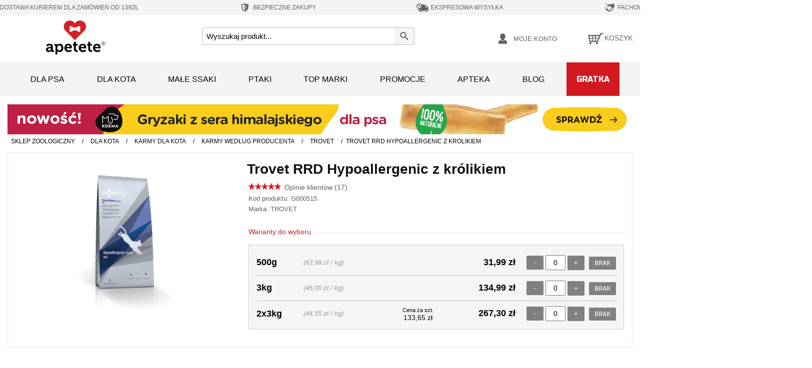

--- FILE ---
content_type: text/html; charset=UTF-8
request_url: https://apetete.pl/trovet-rrd-hypoallergenic-z-krolikiem.html
body_size: 35611
content:
<!DOCTYPE html><!--[if lt IE 7 ]><html
lang="pl" id="top" class="no-js ie6"> <![endif]-->
<!--[if IE 7 ]><html
lang="pl" id="top" class="no-js ie7"> <![endif]-->
<!--[if IE 8 ]><html
lang="pl" id="top" class="no-js ie8"> <![endif]-->
<!--[if IE 9 ]><html
lang="pl" id="top" class="no-js ie9"> <![endif]-->
<!--[if (gt IE 9)|!(IE)]><!--><html
lang="pl" id="top" class="no-js"> <!--<![endif]--><head><link
rel="apple-touch-icon" sizes="57x57" href="/mobileicons/apple-touch-icon-57x57.png?v=1.01"><link
rel="apple-touch-icon" sizes="60x60" href="/mobileicons/apple-touch-icon-60x60.png?v=1.01"><link
rel="apple-touch-icon" sizes="72x72" href="/mobileicons/apple-touch-icon-72x72.png?v=1.01"><link
rel="apple-touch-icon" sizes="76x76" href="/mobileicons/apple-touch-icon-76x76.png?v=1.01"><link
rel="icon" type="image/svg" href="/mobileicons/favicon.svg?v=1.01" sizes="32x32"><link
rel="icon" type="image/svg" href="/mobileicons/favicon.svg?v=1.01" sizes="16x16"><meta
name="apple-mobile-web-app-title" content="Apetete"><meta
name="application-name" content="Apetete"><meta
name="msapplication-TileColor" content="#ffffff"><meta
name="theme-color" content="#ffffff">
 <script data-footer-js-skip="true" async src="https://www.googletagmanager.com/gtag/js?id=G-F4S1PBN7BQ=dataLayer"></script> <script data-footer-js-skip="true">window.dataLayer=window.dataLayer||[];function gtag(){dataLayer.push(arguments);}
gtag('js',new Date());gtag('config','G-F4S1PBN7BQ');</script> <script data-footer-js-skip="true" defer crossorigin="anonymous">(function(w,d,s,l,i){w[l]=w[l]||[];w[l].push({'gtm.start':new Date().getTime(),event:'gtm.js'});var f=d.getElementsByTagName(s)[0],j=d.createElement(s),dl=l!='dataLayer'?'&l='+l:'';j.async=true;j.src='https://www.googletagmanager.com/gtm.js?id='+i+dl;f.parentNode.insertBefore(j,f);})(window,document,'script','dataLayer','GTM-WRMKS7N');</script> <meta
http-equiv="Content-Type" content="text/html; charset=utf-8" /> <script data-footer-js-skip="true">window.dataLayer=window.dataLayer||[];dataLayer.push({'event':'view_item','ecommerce':{'detail':{'products':[{'name':"Trovet RRD Hypoallergenic z królikiem",'id':"13842",'price':0.00,'brand':"",'google_business_vertical':'retail'}]}}});</script> <meta
name="robots" content="INDEX,FOLLOW" /><title>Trovet RRD Hypoallergenic z królikiem - cena, opinie, sklep zoologiczny Apetete</title><meta
name="description" content="Trovet RRD Hypoallergenic z królikiem - karmy suche dla kota, Sprawdź ofertę w sklepie internetowym Apetete." /><link
rel="stylesheet" type="text/css" href="https://apetete.pl/media/css_secure/6a5a4fd73b112344b24d7ed0380f9b59.css?v=19.5" /><link
rel="stylesheet" type="text/css" href="https://apetete.pl/media/css_secure/e5680749de69638d4053a811cd33af60.css?v=19.5" media="all" /><link
rel="canonical" href="https://apetete.pl/trovet-rrd-hypoallergenic-z-krolikiem.html" />
<!--[if  (lte IE 8) & (!IEMobile)]><link
rel="stylesheet" type="text/css" href="https://apetete.pl/media/css_secure/1744d90b9d0e6ebae787c156a66e8624.css?v=19.5" media="all" />
<![endif]-->
<!--[if (gte IE 9) | (IEMobile)]><!--><link
rel="stylesheet" type="text/css" href="https://apetete.pl/media/css_secure/095be1b1955e84a9eb6d4ac8cc65b2fe.css?v=19.5" media="all" />
<!--<![endif]--><meta
name="viewport" content="initial-scale=1.0, width=device-width" /><meta
name="facebook-domain-verification" content="5o9lbfyxogpvv6nzsv6i4osv03xhkz" /><meta
name="p:domain_verify" content="A0fm9jVzChzhGydZLFmA6BfM9tfZW6mL"/><link
rel="preload" href="/skin/frontend/apetete/default/fonts/Signika-Regular.woff" as="font" crossorigin="anonymous"><link
rel="preload" href="/skin/frontend/apetete/default/fontawesome/webfonts/fa-solid-900.woff2" as="font" crossorigin="anonymous"><link
rel="preload" href="/skin/frontend/apetete/default/fonts/Signika-Bold.woff" as="font" crossorigin="anonymous"></head><body
class=" catalog-product-view catalog-product-view product-trovet-rrd-hypoallergenic-z-krolikiem"><noscript><iframe
src="https://www.googletagmanager.com/ns.html?id=GTM-WRMKS7N"
height="0" width="0" style="display:none;visibility:hidden"></iframe></noscript><div
class="wrapper">
<noscript><div
class="global-site-notice noscript"><div
class="notice-inner"><p>
<strong>JavaScript seems to be disabled in your browser.</strong><br
/>
You must have JavaScript enabled in your browser to utilize the functionality of this website.</p></div></div>
</noscript><div
class="page"><div
class="header-top-bar"><ul
class="header__floating-block"><li
class="header__floating-item">
<svg
version="1.1" id="free_delivery_icon" xmlns="http://www.w3.org/2000/svg" xmlns:xlink="http://www.w3.org/1999/xlink" x="0px" y="0px"
width="30px" height="30px" viewBox="0 0 50 50" enable-background="new 0 0 50 50" xml:space="preserve">
<path
fill="#616161" d="M48.107,31.049h-0.252v-8.713c0-0.393-0.188-0.981-0.429-1.294l-3.987-5.239
c-0.242-0.321-0.76-0.58-1.153-0.58h-6.488v-3c0-0.4-0.313-0.723-0.713-0.723H13.654c-0.875,0-1.66,0.723-1.732,1.598l-0.026,0.304
H7.763c-0.527,0-0.99,0.419-1.035,0.946c-0.046,0.518,0.338,0.945,0.865,0.945h13.862c0.526,0,0.911,0.419,0.865,0.946
c-0.043,0.518-0.508,0.947-1.026,0.947H3.96c-0.518,0-0.982,0.419-1.026,0.946c-0.045,0.518,0.339,0.946,0.865,0.946h14.959
c0.519,0,0.911,0.429,0.867,0.946c-0.045,0.527-0.509,0.947-1.036,0.947H5.862c-0.526,0-0.982,0.428-1.036,0.946
c-0.044,0.526,0.348,0.946,0.875,0.946h16.521c0.526,0,0.911,0.429,0.865,0.945c-0.045,0.527-0.499,0.947-1.026,0.947H2.229
c-0.517,0-0.981,0.428-1.026,0.955c-0.044,0.518,0.339,0.946,0.865,0.946h12.149v4.393h-0.384c-0.384,0-0.696,0.318-0.696,0.714
v2.515c0,0.394,0.322,0.715,0.714,0.715h2.455c0-2.713,2.203-4.916,4.926-4.916c2.705,0,4.909,2.203,4.909,4.916h9.89
c0-2.713,2.205-4.916,4.918-4.916s4.919,2.203,4.919,4.916h2.221c0.393,0,0.714-0.321,0.714-0.715v-2.515
C48.802,31.367,48.489,31.049,48.107,31.049z M37.627,22.158v-4.205h2.999c0.375,0,0.867,0.241,1.099,0.544l2.669,3.661H37.627z"/>
<path
fill="#616161" d="M21.231,31.476c-1.946,0-3.516,1.579-3.516,3.517c0,1.938,1.57,3.508,3.516,3.508
c1.928,0,3.499-1.569,3.499-3.508C24.73,33.055,23.16,31.476,21.231,31.476z M21.231,36.163c-0.642,0-1.179-0.52-1.179-1.171
c0-0.645,0.537-1.171,1.179-1.171s1.16,0.526,1.16,1.171C22.392,35.644,21.874,36.163,21.231,36.163z"/>
<path
fill="#616161" d="M40.948,31.476c-1.946,0-3.516,1.579-3.516,3.517c0,1.938,1.569,3.508,3.516,3.508
c1.938,0,3.508-1.569,3.508-3.508C44.456,33.055,42.886,31.476,40.948,31.476z M40.948,36.163c-0.642,0-1.169-0.52-1.169-1.171
c0-0.645,0.527-1.171,1.169-1.171c0.634,0,1.16,0.526,1.16,1.171C42.108,35.644,41.582,36.163,40.948,36.163z"/>
</svg>
<span>DARMOWA DOSTAWA KURIEREM dla zamówień od 139zł</span></li><li
class="header__floating-item">
<svg
version="1.1" id="save_order_icon" xmlns="http://www.w3.org/2000/svg" xmlns:xlink="http://www.w3.org/1999/xlink" x="0px" y="0px"
width="25px" height="30px" viewBox="0 0 50 50" enable-background="new 0 0 50 50" xml:space="preserve">
<path
fill-rule="evenodd" clip-rule="evenodd" fill="#616161" d="M38.76,12.547c-0.148-0.128-0.335-0.114-0.507-0.117
c-0.45-0.005-0.901-0.039-1.353-0.074c-0.805-0.064-1.605-0.173-2.397-0.327c-1.892-0.363-3.713-0.947-5.456-1.76
c-1.203-0.562-2.354-1.215-3.445-1.971c-0.172-0.121-0.341-0.243-0.544-0.306H24.98c-0.123,0.05-0.255,0.08-0.363,0.161
c-0.316,0.237-0.65,0.447-0.984,0.658c-1.04,0.66-2.123,1.236-3.254,1.723c-1.348,0.582-2.739,1.035-4.171,1.35
c-1.009,0.222-2.024,0.384-3.053,0.47c-0.464,0.039-0.925,0.069-1.39,0.078c-0.178,0.003-0.373-0.017-0.525,0.115v8.65
c0.04,0.101,0.009,0.206,0.019,0.308v0.187v0.18c0.01,0.625,0.015,1.25,0.101,1.868c0.146,1.054,0.354,2.095,0.642,3.12
c0.388,1.384,0.883,2.728,1.514,4.019c0.562,1.148,1.204,2.246,1.941,3.289c0.674,0.955,1.408,1.857,2.214,2.701
c0.373,0.393,0.76,0.772,1.159,1.139c0.466,0.427,0.942,0.838,1.438,1.226c1.307,1.019,2.701,1.894,4.187,2.628
c0.393,0.193,0.74,0.201,1.123-0.002c0.474-0.249,0.948-0.496,1.412-0.764c1.95-1.131,3.711-2.504,5.269-4.139
c0.661-0.693,1.283-1.416,1.858-2.179c1.011-1.344,1.872-2.778,2.575-4.306c0.744-1.616,1.31-3.289,1.668-5.031
c0.164-0.792,0.318-1.584,0.347-2.396c0.011-0.284,0.008-0.57,0.054-0.852v-0.268c-0.031-0.076-0.031-0.153,0-0.23V12.547z
M25.012,38.331c0,0.254,0,0.256-0.221,0.127c-5.069-2.949-8.353-7.268-9.861-12.931c-0.368-1.384-0.563-2.798-0.604-4.232
c-0.055-1.906-0.009-3.814-0.028-5.72c-0.001-0.199,0.128-0.174,0.235-0.188c1.299-0.165,2.577-0.429,3.836-0.786
c2.256-0.64,4.392-1.562,6.402-2.771c0.068-0.041,0.146-0.134,0.213-0.094c0.068,0.038,0.028,0.151,0.028,0.231
c0,4.433,0,8.866,0,13.3v0.248c-0.103-0.037-0.143-0.099-0.192-0.146c-0.991-0.992-1.985-1.982-2.973-2.979
c-0.116-0.116-0.17-0.11-0.281,0.002c-0.589,0.601-1.184,1.198-1.784,1.787c-0.12,0.117-0.122,0.177-0.003,0.296
c1.697,1.688,3.387,3.382,5.081,5.071c0.113,0.113,0.156,0.225,0.156,0.383C25.012,32.73,25.012,35.529,25.012,38.331
M32.454,22.241c-2.435,2.428-4.864,4.86-7.295,7.29c-0.034,0.035-0.061,0.083-0.142,0.092c0-1.205,0.014-2.397-0.006-3.59
c-0.007-0.332,0.088-0.562,0.326-0.796c1.684-1.661,3.354-3.338,5.021-5.016c0.125-0.126,0.191-0.148,0.326-0.008
c0.584,0.598,1.176,1.187,1.771,1.773C32.563,22.09,32.553,22.142,32.454,22.241"/>
</svg>
<span>BEZPIECZNE ZAKUPY</span></li><li
class="header__floating-item">
<svg
version="1.1" id="express_delivery_icon" xmlns="http://www.w3.org/2000/svg" xmlns:xlink="http://www.w3.org/1999/xlink" x="0px" y="0px"
width="30px" height="30px" viewBox="0 0 50 50" enable-background="new 0 0 50 50" xml:space="preserve">
<path
fill="#616161" d="M17.948,34.137c-2.176,0-3.935,1.77-3.935,3.936c0,2.176,1.759,3.936,3.935,3.936
c2.166,0,3.926-1.76,3.926-3.936C21.874,35.906,20.114,34.137,17.948,34.137 M17.948,39.387c-0.719,0-1.315-0.586-1.315-1.314
c0-0.719,0.596-1.305,1.315-1.305c0.719,0,1.305,0.586,1.305,1.305C19.253,38.801,18.667,39.387,17.948,39.387"/>
<path
fill="#616161" d="M40.035,34.137c-2.176,0-3.936,1.77-3.936,3.936c0,2.176,1.76,3.936,3.936,3.936s3.936-1.76,3.936-3.936
C43.971,35.906,42.211,34.137,40.035,34.137 M40.035,39.387c-0.719,0-1.305-0.586-1.305-1.314c0-0.719,0.586-1.305,1.305-1.305
s1.305,0.586,1.305,1.305C41.34,38.801,40.754,39.387,40.035,39.387"/>
<path
fill="#616161" d="M48.057,33.654h-0.274v-9.761c0-0.444-0.208-1.097-0.481-1.447l-4.476-5.874
c-0.264-0.359-0.841-0.644-1.286-0.644h-7.265v-3.367c0-0.445-0.358-0.804-0.804-0.804H15.915c2.601,1.361,4.379,4.086,4.379,7.227
c0,4.502-3.66,8.145-8.154,8.145c-0.709,0-1.39-0.095-2.052-0.266v6.791H9.662c-0.435,0-0.785,0.361-0.785,0.795v2.82
c0,0.443,0.359,0.803,0.804,0.803h2.753c0-3.037,2.468-5.506,5.514-5.506c3.037,0,5.506,2.469,5.506,5.506H34.53
c0-3.037,2.468-5.506,5.505-5.506c3.047,0,5.516,2.469,5.516,5.506h2.486c0.445,0,0.805-0.359,0.805-0.803v-2.82
C48.842,34.016,48.492,33.654,48.057,33.654 M36.317,23.694v-4.71h3.358c0.426,0,0.975,0.274,1.229,0.615l2.999,4.095H36.317z
M11.289,20.309l3.226,2.696c0.369,0.321,0.927,0.303,1.277-0.038c0.35-0.351,0.378-0.88,0.094-1.259l-0.019-0.01l-0.028-0.027
l-2.336-2.781c-0.095-0.123-0.152-0.266-0.161-0.416l-0.35-5.222c-0.038-0.492-0.435-0.86-0.937-0.86
c-0.482,0-0.889,0.358-0.936,0.823v0.074l-0.379,5.742c0,0.038-0.009,0.085-0.009,0.114v0.066c0,0.34,0.123,0.699,0.388,0.954
C11.166,20.214,11.223,20.262,11.289,20.309"/>
<path
fill="#616161" d="M15.886,21.708l-0.019-0.009l-0.028-0.028l-2.337-2.781c-0.094-0.123-0.151-0.266-0.161-0.416l-0.35-5.222
c-0.037-0.491-0.435-0.86-0.936-0.86c-0.482,0-0.889,0.358-0.936,0.823v0.074l-0.379,5.742c0,0.038-0.009,0.085-0.009,0.114v0.066
c0,0.34,0.123,0.699,0.388,0.954c0.047,0.048,0.104,0.096,0.17,0.143l3.225,2.696c0.369,0.321,0.927,0.303,1.277-0.038
C16.141,22.616,16.169,22.087,15.886,21.708"/>
<path
fill="#616161" d="M20.417,11.758c-2.024-2.309-4.985-3.766-8.277-3.766c-6.045,0-10.982,4.929-10.982,10.991
c0,5.346,3.85,9.829,8.929,10.784c0.672,0.133,1.353,0.199,2.053,0.199c6.054,0,10.992-4.929,10.992-10.983
C23.132,16.222,22.11,13.687,20.417,11.758 M12.14,27.129c-0.709,0-1.391-0.096-2.053-0.266c-3.5-0.907-6.092-4.086-6.092-7.88
c0-4.502,3.642-8.152,8.145-8.152c1.362,0,2.649,0.34,3.774,0.927c2.602,1.362,4.38,4.086,4.38,7.226
C20.294,23.486,16.633,27.129,12.14,27.129"/>
</svg>
<span>EKSPRESOWA WYSYŁKA</span></li><li
class="header__floating-item">
<svg
version="1.1" id="expert_advice_icon" xmlns="http://www.w3.org/2000/svg" xmlns:xlink="http://www.w3.org/1999/xlink" x="0px" y="0px"
width="25px" height="30px" viewBox="0 0 50 50" enable-background="new 0 0 50 50" xml:space="preserve">
<path
fill="#616161" d="M15.914,14.224l5.082-0.079c-1.554,0.808-2.949,1.8-3.385,2.743c0,0-0.357,3.64-0.976,5.518
c-0.215,0.651,0.063,1.372,0.674,1.673c1.174,0.587,3.108,0.547,4.662-4.321c0,0,0.937-1.498,2.204-2.243l15.817,11.647
c0.706,0.491,0.857,1.498,0.357,2.156c-0.491,0.706-1.498,0.856-2.156,0.356l-0.81-0.586c-0.055-0.049-0.149-0.088-0.205-0.183
l-8.389-5.701c-0.293-0.174-0.57-0.166-0.85,0.032c-0.213,0.15-0.34,0.396-0.324,0.658c0.008,0.238,0.119,0.428,0.317,0.563
l7.834,5.344l0.705,0.491c0.563,0.548,0.657,1.421,0.206,2.07c-0.452,0.603-1.705,0.721-2.553,0.182
c-0.15-0.135-0.254-0.276-0.453-0.364l-7.047-5.099c-0.16-0.183-0.35-0.269-0.588-0.261c-0.413,0.016-0.753,0.363-0.746,0.777
c0,0.26,0.112,0.459,0.271,0.602l7.198,5.139c0.707,0.491,0.857,1.498,0.359,2.156c-0.224,0.35-0.604,0.563-1.033,0.635
c-0.428,0.07-0.824-0.056-1.172-0.277l-6.042-4.377c-0.143-0.08-0.278-0.119-0.445-0.119c-0.428,0-0.8,0.373-0.775,0.808
c0.007,0.239,0.119,0.429,0.315,0.563l3.783,2.847c0.254,0.183,0.412,0.468,0.477,0.753c0.063,0.286-0.018,0.627-0.199,0.833
c-0.182,0.254-0.468,0.413-0.753,0.476c-0.285,0.063-0.627-0.016-0.833-0.199l-0.35-0.221c0.018-0.627-0.308-1.293-0.863-1.697
c-0.452-0.309-1.038-0.428-1.562-0.301l-0.699-0.445c0.057-0.729-0.276-1.529-0.927-1.982c-0.706-0.49-1.578-0.49-2.283-0.117
l-0.254-0.183c0.151-0.833-0.183-1.688-0.888-2.181l-0.048-0.047c-0.801-0.539-1.815-0.484-2.562,0.039h-0.048l0.04-0.104
c0.771-1.063,0.492-2.545-0.563-3.313c-0.903-0.627-2.156-0.517-2.941,0.205l-2.632-3.053c-0.714-0.833-1.57-1.53-2.521-2.07
l-1.666-0.943v1.887l1.205,0.698c0.857,0.498,1.626,1.134,2.269,1.887l2.45,2.854l-1.126,1.609c-0.77,1.063-0.491,2.545,0.563,3.314
c0.904,0.627,2.156,0.516,2.941-0.206c-0.483,0.952-0.222,2.149,0.682,2.776l0.048,0.047c0.904,0.625,2.156,0.467,2.886-0.35
c-0.285,1.008,0.151,2.182,1.237,2.625c0.983,0.404,2.109,0.023,2.703-0.857l0.064-0.094c-0.342,0.84-0.04,1.895,0.714,2.434
c0.902,0.627,2.204,0.412,2.83-0.491l0.356-0.499h0.047c0.508,0.355,1.096,0.521,1.674,0.49c0.103-0.008,0.199-0.008,0.293-0.016
c0.722-0.135,1.332-0.507,1.736-1.063c0.271-0.355,0.397-0.753,0.469-1.189l0.301,0.231c0.555,0.403,1.244,0.61,1.966,0.569
c0.103,0,0.246-0.008,0.342-0.015c0.808-0.144,1.513-0.563,2.013-1.222c0.453-0.602,0.66-1.34,0.571-2.061
c0.19-0.017,0.437-0.024,0.675-0.041c0.92-0.047,1.775-0.388,2.314-1.142c0.404-0.556,0.563-1.142,0.579-1.823
c0.245,0.039,0.53,0.071,0.823,0.055c0.104,0,0.248-0.008,0.343-0.016c0.808-0.142,1.513-0.563,2.013-1.221
c0.896-1.355,0.604-3.273-0.761-4.266l-0.507-0.412c0.658-1.355,1.712-2.473,3.037-3.195l0.895-0.491V7.992l-8.643,3.965
c-1.125,0.515-2.395,0.634-3.582,0.316c-1.586-0.428-3.918-0.689-6.899-0.023c-0.142,0.055-0.523,0.166-0.998,0.341l-9.531,0.111
c-0.626,0.008-1.245-0.159-1.792-0.476L5.678,8.032V9.8l6.398,3.782c0.675,0.404,1.443,0.61,2.229,0.61L15.914,14.224z"/>
</svg>
<span>FACHOWE PORADY</span></li><li
class="header__floating-item">
<svg
version="1.1" id="lowest_prices_icon" xmlns="http://www.w3.org/2000/svg" xmlns:xlink="http://www.w3.org/1999/xlink" x="0px" y="0px"
width="25px" height="30px" viewBox="0 0 50 50" enable-background="new 0 0 50 50" xml:space="preserve">
<path
fill="#616161" d="M25.001,7.992c-9.393,0-17.01,7.617-17.01,17.008c0,9.393,7.617,17.008,17.01,17.008
c9.392,0,17.008-7.615,17.008-17.008C42.009,15.609,34.393,7.992,25.001,7.992 M29.88,31.705c-0.747,0.895-1.71,1.51-2.838,1.824
c-0.498,0.133-0.715,0.398-0.697,0.896s0,1.012,0,1.51c0,0.447-0.231,0.682-0.664,0.697c-0.547,0.016-1.079,0.016-1.626,0
c-0.482-0.016-0.696-0.283-0.696-0.748c0-0.365,0-0.73-0.018-1.094c0-0.814-0.032-0.848-0.813-0.963
c-0.997-0.166-1.974-0.383-2.888-0.83c-0.713-0.348-0.797-0.531-0.58-1.277c0.149-0.563,0.298-1.111,0.482-1.676
c0.196-0.646,0.381-0.73,0.961-0.416c1.013,0.533,2.072,0.814,3.202,0.963c0.729,0.084,1.428,0.018,2.108-0.281
c1.243-0.549,1.443-1.992,0.38-2.871c-0.365-0.299-0.763-0.514-1.193-0.695c-1.096-0.483-2.24-0.849-3.271-1.479
c-1.675-1.012-2.737-2.389-2.621-4.43c0.133-2.308,1.445-3.751,3.567-4.53c0.881-0.314,0.881-0.3,0.881-1.212v-0.929
c0.015-0.697,0.132-0.813,0.812-0.83h0.632c1.46,0,1.46,0,1.46,1.46c0,1.029,0,1.046,1.028,1.196c0.78,0.115,1.543,0.348,2.273,0.68
c0.398,0.182,0.548,0.464,0.434,0.879c-0.185,0.631-0.35,1.26-0.565,1.892c-0.198,0.598-0.382,0.681-0.947,0.398
c-1.144-0.548-2.339-0.78-3.6-0.713c-0.333,0.016-0.648,0.065-0.962,0.199c-1.097,0.479-1.262,1.676-0.333,2.421
c0.466,0.382,1.013,0.647,1.561,0.88c0.962,0.397,1.942,0.78,2.853,1.295C31.157,25.548,31.937,29.215,29.88,31.705"/>
</svg>
<span>NAJNIŻSZE CENY</span></li></ul><ul
class="header__floating-block--add"><li
class="header__floating-item">
<svg
version="1.1" id="free_delivery2_icon" xmlns="http://www.w3.org/2000/svg" xmlns:xlink="http://www.w3.org/1999/xlink" x="0px" y="0px"
width="30px" height="30px" viewBox="0 0 50 50" enable-background="new 0 0 50 50" xml:space="preserve">
<path
fill="#616161" d="M48.107,31.049h-0.252v-8.713c0-0.393-0.188-0.981-0.429-1.294l-3.987-5.239
c-0.242-0.321-0.76-0.58-1.153-0.58h-6.488v-3c0-0.4-0.313-0.723-0.713-0.723H13.654c-0.875,0-1.66,0.723-1.732,1.598l-0.026,0.304
H7.763c-0.527,0-0.99,0.419-1.035,0.946c-0.046,0.518,0.338,0.945,0.865,0.945h13.862c0.526,0,0.911,0.419,0.865,0.946
c-0.043,0.518-0.508,0.947-1.026,0.947H3.96c-0.518,0-0.982,0.419-1.026,0.946c-0.045,0.518,0.339,0.946,0.865,0.946h14.959
c0.519,0,0.911,0.429,0.867,0.946c-0.045,0.527-0.509,0.947-1.036,0.947H5.862c-0.526,0-0.982,0.428-1.036,0.946
c-0.044,0.526,0.348,0.946,0.875,0.946h16.521c0.526,0,0.911,0.429,0.865,0.945c-0.045,0.527-0.499,0.947-1.026,0.947H2.229
c-0.517,0-0.981,0.428-1.026,0.955c-0.044,0.518,0.339,0.946,0.865,0.946h12.149v4.393h-0.384c-0.384,0-0.696,0.318-0.696,0.714
v2.515c0,0.394,0.322,0.715,0.714,0.715h2.455c0-2.713,2.203-4.916,4.926-4.916c2.705,0,4.909,2.203,4.909,4.916h9.89
c0-2.713,2.205-4.916,4.918-4.916s4.919,2.203,4.919,4.916h2.221c0.393,0,0.714-0.321,0.714-0.715v-2.515
C48.802,31.367,48.489,31.049,48.107,31.049z M37.627,22.158v-4.205h2.999c0.375,0,0.867,0.241,1.099,0.544l2.669,3.661H37.627z"/>
<path
fill="#616161" d="M21.231,31.476c-1.946,0-3.516,1.579-3.516,3.517c0,1.938,1.57,3.508,3.516,3.508
c1.928,0,3.499-1.569,3.499-3.508C24.73,33.055,23.16,31.476,21.231,31.476z M21.231,36.163c-0.642,0-1.179-0.52-1.179-1.171
c0-0.645,0.537-1.171,1.179-1.171s1.16,0.526,1.16,1.171C22.392,35.644,21.874,36.163,21.231,36.163z"/>
<path
fill="#616161" d="M40.948,31.476c-1.946,0-3.516,1.579-3.516,3.517c0,1.938,1.569,3.508,3.516,3.508
c1.938,0,3.508-1.569,3.508-3.508C44.456,33.055,42.886,31.476,40.948,31.476z M40.948,36.163c-0.642,0-1.169-0.52-1.169-1.171
c0-0.645,0.527-1.171,1.169-1.171c0.634,0,1.16,0.526,1.16,1.171C42.108,35.644,41.582,36.163,40.948,36.163z"/>
</svg>
<span>DARMOWA DOSTAWA Kurierem dla zamówień od 139zł</span></li><li
class="header__floating-item">
<svg
version="1.1" id="save_order2_icon" xmlns="http://www.w3.org/2000/svg" xmlns:xlink="http://www.w3.org/1999/xlink" x="0px" y="0px"
width="25px" height="30px" viewBox="0 0 50 50" enable-background="new 0 0 50 50" xml:space="preserve">
<path
fill-rule="evenodd" clip-rule="evenodd" fill="#616161" d="M38.76,12.547c-0.148-0.128-0.335-0.114-0.507-0.117
c-0.45-0.005-0.901-0.039-1.353-0.074c-0.805-0.064-1.605-0.173-2.397-0.327c-1.892-0.363-3.713-0.947-5.456-1.76
c-1.203-0.562-2.354-1.215-3.445-1.971c-0.172-0.121-0.341-0.243-0.544-0.306H24.98c-0.123,0.05-0.255,0.08-0.363,0.161
c-0.316,0.237-0.65,0.447-0.984,0.658c-1.04,0.66-2.123,1.236-3.254,1.723c-1.348,0.582-2.739,1.035-4.171,1.35
c-1.009,0.222-2.024,0.384-3.053,0.47c-0.464,0.039-0.925,0.069-1.39,0.078c-0.178,0.003-0.373-0.017-0.525,0.115v8.65
c0.04,0.101,0.009,0.206,0.019,0.308v0.187v0.18c0.01,0.625,0.015,1.25,0.101,1.868c0.146,1.054,0.354,2.095,0.642,3.12
c0.388,1.384,0.883,2.728,1.514,4.019c0.562,1.148,1.204,2.246,1.941,3.289c0.674,0.955,1.408,1.857,2.214,2.701
c0.373,0.393,0.76,0.772,1.159,1.139c0.466,0.427,0.942,0.838,1.438,1.226c1.307,1.019,2.701,1.894,4.187,2.628
c0.393,0.193,0.74,0.201,1.123-0.002c0.474-0.249,0.948-0.496,1.412-0.764c1.95-1.131,3.711-2.504,5.269-4.139
c0.661-0.693,1.283-1.416,1.858-2.179c1.011-1.344,1.872-2.778,2.575-4.306c0.744-1.616,1.31-3.289,1.668-5.031
c0.164-0.792,0.318-1.584,0.347-2.396c0.011-0.284,0.008-0.57,0.054-0.852v-0.268c-0.031-0.076-0.031-0.153,0-0.23V12.547z
M25.012,38.331c0,0.254,0,0.256-0.221,0.127c-5.069-2.949-8.353-7.268-9.861-12.931c-0.368-1.384-0.563-2.798-0.604-4.232
c-0.055-1.906-0.009-3.814-0.028-5.72c-0.001-0.199,0.128-0.174,0.235-0.188c1.299-0.165,2.577-0.429,3.836-0.786
c2.256-0.64,4.392-1.562,6.402-2.771c0.068-0.041,0.146-0.134,0.213-0.094c0.068,0.038,0.028,0.151,0.028,0.231
c0,4.433,0,8.866,0,13.3v0.248c-0.103-0.037-0.143-0.099-0.192-0.146c-0.991-0.992-1.985-1.982-2.973-2.979
c-0.116-0.116-0.17-0.11-0.281,0.002c-0.589,0.601-1.184,1.198-1.784,1.787c-0.12,0.117-0.122,0.177-0.003,0.296
c1.697,1.688,3.387,3.382,5.081,5.071c0.113,0.113,0.156,0.225,0.156,0.383C25.012,32.73,25.012,35.529,25.012,38.331
M32.454,22.241c-2.435,2.428-4.864,4.86-7.295,7.29c-0.034,0.035-0.061,0.083-0.142,0.092c0-1.205,0.014-2.397-0.006-3.59
c-0.007-0.332,0.088-0.562,0.326-0.796c1.684-1.661,3.354-3.338,5.021-5.016c0.125-0.126,0.191-0.148,0.326-0.008
c0.584,0.598,1.176,1.187,1.771,1.773C32.563,22.09,32.553,22.142,32.454,22.241"/>
</svg>
<span>BEZPIECZNE ZAKUPY</span></li><li
class="header__floating-item">
<svg
version="1.1" id="express_delivery2_icon" xmlns="http://www.w3.org/2000/svg" xmlns:xlink="http://www.w3.org/1999/xlink" x="0px" y="0px"
width="30px" height="30px" viewBox="0 0 50 50" enable-background="new 0 0 50 50" xml:space="preserve">
<path
fill="#616161" d="M17.948,34.137c-2.176,0-3.935,1.77-3.935,3.936c0,2.176,1.759,3.936,3.935,3.936
c2.166,0,3.926-1.76,3.926-3.936C21.874,35.906,20.114,34.137,17.948,34.137 M17.948,39.387c-0.719,0-1.315-0.586-1.315-1.314
c0-0.719,0.596-1.305,1.315-1.305c0.719,0,1.305,0.586,1.305,1.305C19.253,38.801,18.667,39.387,17.948,39.387"/>
<path
fill="#616161" d="M40.035,34.137c-2.176,0-3.936,1.77-3.936,3.936c0,2.176,1.76,3.936,3.936,3.936s3.936-1.76,3.936-3.936
C43.971,35.906,42.211,34.137,40.035,34.137 M40.035,39.387c-0.719,0-1.305-0.586-1.305-1.314c0-0.719,0.586-1.305,1.305-1.305
s1.305,0.586,1.305,1.305C41.34,38.801,40.754,39.387,40.035,39.387"/>
<path
fill="#616161" d="M48.057,33.654h-0.274v-9.761c0-0.444-0.208-1.097-0.481-1.447l-4.476-5.874
c-0.264-0.359-0.841-0.644-1.286-0.644h-7.265v-3.367c0-0.445-0.358-0.804-0.804-0.804H15.915c2.601,1.361,4.379,4.086,4.379,7.227
c0,4.502-3.66,8.145-8.154,8.145c-0.709,0-1.39-0.095-2.052-0.266v6.791H9.662c-0.435,0-0.785,0.361-0.785,0.795v2.82
c0,0.443,0.359,0.803,0.804,0.803h2.753c0-3.037,2.468-5.506,5.514-5.506c3.037,0,5.506,2.469,5.506,5.506H34.53
c0-3.037,2.468-5.506,5.505-5.506c3.047,0,5.516,2.469,5.516,5.506h2.486c0.445,0,0.805-0.359,0.805-0.803v-2.82
C48.842,34.016,48.492,33.654,48.057,33.654 M36.317,23.694v-4.71h3.358c0.426,0,0.975,0.274,1.229,0.615l2.999,4.095H36.317z
M11.289,20.309l3.226,2.696c0.369,0.321,0.927,0.303,1.277-0.038c0.35-0.351,0.378-0.88,0.094-1.259l-0.019-0.01l-0.028-0.027
l-2.336-2.781c-0.095-0.123-0.152-0.266-0.161-0.416l-0.35-5.222c-0.038-0.492-0.435-0.86-0.937-0.86
c-0.482,0-0.889,0.358-0.936,0.823v0.074l-0.379,5.742c0,0.038-0.009,0.085-0.009,0.114v0.066c0,0.34,0.123,0.699,0.388,0.954
C11.166,20.214,11.223,20.262,11.289,20.309"/>
<path
fill="#616161" d="M15.886,21.708l-0.019-0.009l-0.028-0.028l-2.337-2.781c-0.094-0.123-0.151-0.266-0.161-0.416l-0.35-5.222
c-0.037-0.491-0.435-0.86-0.936-0.86c-0.482,0-0.889,0.358-0.936,0.823v0.074l-0.379,5.742c0,0.038-0.009,0.085-0.009,0.114v0.066
c0,0.34,0.123,0.699,0.388,0.954c0.047,0.048,0.104,0.096,0.17,0.143l3.225,2.696c0.369,0.321,0.927,0.303,1.277-0.038
C16.141,22.616,16.169,22.087,15.886,21.708"/>
<path
fill="#616161" d="M20.417,11.758c-2.024-2.309-4.985-3.766-8.277-3.766c-6.045,0-10.982,4.929-10.982,10.991
c0,5.346,3.85,9.829,8.929,10.784c0.672,0.133,1.353,0.199,2.053,0.199c6.054,0,10.992-4.929,10.992-10.983
C23.132,16.222,22.11,13.687,20.417,11.758 M12.14,27.129c-0.709,0-1.391-0.096-2.053-0.266c-3.5-0.907-6.092-4.086-6.092-7.88
c0-4.502,3.642-8.152,8.145-8.152c1.362,0,2.649,0.34,3.774,0.927c2.602,1.362,4.38,4.086,4.38,7.226
C20.294,23.486,16.633,27.129,12.14,27.129"/>
</svg>
<span>EKSPRESOWA WYSYŁKA</span></li><li
class="header__floating-item">
<svg
version="1.1" id="expert_advice2_icon" xmlns="http://www.w3.org/2000/svg" xmlns:xlink="http://www.w3.org/1999/xlink" x="0px" y="0px"
width="25px" height="30px" viewBox="0 0 50 50" enable-background="new 0 0 50 50" xml:space="preserve">
<path
fill="#616161" d="M15.914,14.224l5.082-0.079c-1.554,0.808-2.949,1.8-3.385,2.743c0,0-0.357,3.64-0.976,5.518
c-0.215,0.651,0.063,1.372,0.674,1.673c1.174,0.587,3.108,0.547,4.662-4.321c0,0,0.937-1.498,2.204-2.243l15.817,11.647
c0.706,0.491,0.857,1.498,0.357,2.156c-0.491,0.706-1.498,0.856-2.156,0.356l-0.81-0.586c-0.055-0.049-0.149-0.088-0.205-0.183
l-8.389-5.701c-0.293-0.174-0.57-0.166-0.85,0.032c-0.213,0.15-0.34,0.396-0.324,0.658c0.008,0.238,0.119,0.428,0.317,0.563
l7.834,5.344l0.705,0.491c0.563,0.548,0.657,1.421,0.206,2.07c-0.452,0.603-1.705,0.721-2.553,0.182
c-0.15-0.135-0.254-0.276-0.453-0.364l-7.047-5.099c-0.16-0.183-0.35-0.269-0.588-0.261c-0.413,0.016-0.753,0.363-0.746,0.777
c0,0.26,0.112,0.459,0.271,0.602l7.198,5.139c0.707,0.491,0.857,1.498,0.359,2.156c-0.224,0.35-0.604,0.563-1.033,0.635
c-0.428,0.07-0.824-0.056-1.172-0.277l-6.042-4.377c-0.143-0.08-0.278-0.119-0.445-0.119c-0.428,0-0.8,0.373-0.775,0.808
c0.007,0.239,0.119,0.429,0.315,0.563l3.783,2.847c0.254,0.183,0.412,0.468,0.477,0.753c0.063,0.286-0.018,0.627-0.199,0.833
c-0.182,0.254-0.468,0.413-0.753,0.476c-0.285,0.063-0.627-0.016-0.833-0.199l-0.35-0.221c0.018-0.627-0.308-1.293-0.863-1.697
c-0.452-0.309-1.038-0.428-1.562-0.301l-0.699-0.445c0.057-0.729-0.276-1.529-0.927-1.982c-0.706-0.49-1.578-0.49-2.283-0.117
l-0.254-0.183c0.151-0.833-0.183-1.688-0.888-2.181l-0.048-0.047c-0.801-0.539-1.815-0.484-2.562,0.039h-0.048l0.04-0.104
c0.771-1.063,0.492-2.545-0.563-3.313c-0.903-0.627-2.156-0.517-2.941,0.205l-2.632-3.053c-0.714-0.833-1.57-1.53-2.521-2.07
l-1.666-0.943v1.887l1.205,0.698c0.857,0.498,1.626,1.134,2.269,1.887l2.45,2.854l-1.126,1.609c-0.77,1.063-0.491,2.545,0.563,3.314
c0.904,0.627,2.156,0.516,2.941-0.206c-0.483,0.952-0.222,2.149,0.682,2.776l0.048,0.047c0.904,0.625,2.156,0.467,2.886-0.35
c-0.285,1.008,0.151,2.182,1.237,2.625c0.983,0.404,2.109,0.023,2.703-0.857l0.064-0.094c-0.342,0.84-0.04,1.895,0.714,2.434
c0.902,0.627,2.204,0.412,2.83-0.491l0.356-0.499h0.047c0.508,0.355,1.096,0.521,1.674,0.49c0.103-0.008,0.199-0.008,0.293-0.016
c0.722-0.135,1.332-0.507,1.736-1.063c0.271-0.355,0.397-0.753,0.469-1.189l0.301,0.231c0.555,0.403,1.244,0.61,1.966,0.569
c0.103,0,0.246-0.008,0.342-0.015c0.808-0.144,1.513-0.563,2.013-1.222c0.453-0.602,0.66-1.34,0.571-2.061
c0.19-0.017,0.437-0.024,0.675-0.041c0.92-0.047,1.775-0.388,2.314-1.142c0.404-0.556,0.563-1.142,0.579-1.823
c0.245,0.039,0.53,0.071,0.823,0.055c0.104,0,0.248-0.008,0.343-0.016c0.808-0.142,1.513-0.563,2.013-1.221
c0.896-1.355,0.604-3.273-0.761-4.266l-0.507-0.412c0.658-1.355,1.712-2.473,3.037-3.195l0.895-0.491V7.992l-8.643,3.965
c-1.125,0.515-2.395,0.634-3.582,0.316c-1.586-0.428-3.918-0.689-6.899-0.023c-0.142,0.055-0.523,0.166-0.998,0.341l-9.531,0.111
c-0.626,0.008-1.245-0.159-1.792-0.476L5.678,8.032V9.8l6.398,3.782c0.675,0.404,1.443,0.61,2.229,0.61L15.914,14.224z"/>
</svg>
<span>FACHOWE PORADY</span></li><li
class="header__floating-item">
<svg
version="1.1" id="lowest_prices2_icon" xmlns="http://www.w3.org/2000/svg" xmlns:xlink="http://www.w3.org/1999/xlink" x="0px" y="0px"
width="25px" height="30px" viewBox="0 0 50 50" enable-background="new 0 0 50 50" xml:space="preserve">
<path
fill="#616161" d="M25.001,7.992c-9.393,0-17.01,7.617-17.01,17.008c0,9.393,7.617,17.008,17.01,17.008
c9.392,0,17.008-7.615,17.008-17.008C42.009,15.609,34.393,7.992,25.001,7.992 M29.88,31.705c-0.747,0.895-1.71,1.51-2.838,1.824
c-0.498,0.133-0.715,0.398-0.697,0.896s0,1.012,0,1.51c0,0.447-0.231,0.682-0.664,0.697c-0.547,0.016-1.079,0.016-1.626,0
c-0.482-0.016-0.696-0.283-0.696-0.748c0-0.365,0-0.73-0.018-1.094c0-0.814-0.032-0.848-0.813-0.963
c-0.997-0.166-1.974-0.383-2.888-0.83c-0.713-0.348-0.797-0.531-0.58-1.277c0.149-0.563,0.298-1.111,0.482-1.676
c0.196-0.646,0.381-0.73,0.961-0.416c1.013,0.533,2.072,0.814,3.202,0.963c0.729,0.084,1.428,0.018,2.108-0.281
c1.243-0.549,1.443-1.992,0.38-2.871c-0.365-0.299-0.763-0.514-1.193-0.695c-1.096-0.483-2.24-0.849-3.271-1.479
c-1.675-1.012-2.737-2.389-2.621-4.43c0.133-2.308,1.445-3.751,3.567-4.53c0.881-0.314,0.881-0.3,0.881-1.212v-0.929
c0.015-0.697,0.132-0.813,0.812-0.83h0.632c1.46,0,1.46,0,1.46,1.46c0,1.029,0,1.046,1.028,1.196c0.78,0.115,1.543,0.348,2.273,0.68
c0.398,0.182,0.548,0.464,0.434,0.879c-0.185,0.631-0.35,1.26-0.565,1.892c-0.198,0.598-0.382,0.681-0.947,0.398
c-1.144-0.548-2.339-0.78-3.6-0.713c-0.333,0.016-0.648,0.065-0.962,0.199c-1.097,0.479-1.262,1.676-0.333,2.421
c0.466,0.382,1.013,0.647,1.561,0.88c0.962,0.397,1.942,0.78,2.853,1.295C31.157,25.548,31.937,29.215,29.88,31.705"/>
</svg>
<span>NAJNIŻSZE CENY</span></li></ul></div><header
id="header" class="page-header header__content"><div
class="page-header-container header__top">
<a
href="#" class="header-hamburger">
<svg
version="1.1" id="header_hamburger_icon" xmlns="http://www.w3.org/2000/svg" xmlns:xlink="http://www.w3.org/1999/xlink" x="0px" y="0px"
width="40px" height="40px" viewBox="0 0 100 65.5" enable-background="new 0 0 100 65.5" xml:space="preserve">
<rect
x="16.536" y="5.038" fill="#616161" width="67.798" height="8.904"/>
<rect
x="16.536" y="28.314" fill="#616161" width="67.798" height="8.904"/>
<rect
x="16.536" y="51.591" fill="#616161" width="67.798" height="8.903"/>
</svg>
<span>Menu</span>
</a>
<a
class="logo" href="https://apetete.pl/">
<svg
class="large" version="1.1" id="logo_apetete_svg" xmlns="http://www.w3.org/2000/svg" xmlns:xlink="http://www.w3.org/1999/xlink" x="0px" y="0px"
width="140px" viewBox="0 0 206 119.333" enable-background="new 0 0 206 119.333" xml:space="preserve">
<path
fill="#040303" d="M167.893,79.037c-7.022,0-11.89,5.051-11.89,12.258c0,6.656,4.819,12.256,12.578,12.256
c5.83,0,9.411-3.534,9.411-3.534l-2.434-4.039c0,0-2.801,2.616-6.564,2.616c-3.534,0-6.563-2.157-7.023-6.289h16.158
c0,0,0.139-1.469,0.139-2.157C178.268,83.949,174.596,79.037,167.893,79.037 M162.154,88.263c0.643-2.938,2.754-4.729,5.738-4.729
c2.387,0,4.314,1.928,4.405,4.729H162.154z M58.279,79.037c-5.463,0-7.437,3.719-7.437,3.719H50.75v-0.918
c0-1.285-0.781-2.25-2.938-2.25h-5.187v4.959h1.836c0.642,0,1.009,0.32,1.009,1.01v24.994l5.784,0.003v-8.058
c0-1.195-0.091-2.021-0.091-2.021h0.091c0,0,2.066,3.073,6.702,3.073c6.152,0,10.743-4.818,10.743-12.256
C68.7,84.041,64.613,79.037,58.279,79.037 M56.902,98.637c-3.856,0-5.784-3.58-5.784-7.206c0-5.188,2.846-7.393,5.876-7.393
c3.442,0,5.83,2.894,5.83,7.346C62.824,96.022,60.115,98.637,56.902,98.637 M37.945,97.078v-8.722c0-5.233-2.295-9.319-10.1-9.319
c-2.432,0-8.584,0.459-8.584,4.82v2.479h5.417v-1.239c0-1.284,2.066-1.56,3.121-1.56c2.984,0,4.316,1.238,4.316,4.59v0.185H31.38
c-3.81,0-13.909,0.597-13.909,7.94c0,4.682,3.81,7.299,7.988,7.299c5.278,0,7.069-4.131,7.069-4.131h0.091
c0,0-0.045,0.412-0.045,1.01c0,1.377,0.826,2.57,2.983,2.57h5.234v-4.912h-1.836C38.312,98.087,37.945,97.72,37.945,97.078
M32.206,92.854c0,2.847-2.203,6.151-5.324,6.151c-2.388,0-3.535-1.469-3.535-3.029c0-3.26,4.82-3.673,7.85-3.673h1.009V92.854z
M83.524,79.037c-7.023,0-11.889,5.051-11.889,12.258c0,6.656,4.82,12.256,12.578,12.256c5.83,0,9.411-3.534,9.411-3.534
l-2.434-4.039c0,0-2.799,2.616-6.564,2.616c-3.534,0-6.564-2.157-7.023-6.289h16.158c0,0,0.138-1.469,0.138-2.157
C93.899,83.949,90.227,79.037,83.524,79.037 M77.787,88.263c0.642-2.938,2.753-4.729,5.737-4.729c2.388,0,4.315,1.928,4.407,4.729
H77.787z M147.648,93.68v-9.457h5.326v-4.636h-5.326v-6.381h-5.69v6.381h-3.168v4.636h3.028v10.19c0,7.851,6.474,8.814,9.732,8.814
c1.057,0,1.79-0.139,1.79-0.139v-5.096c0,0-0.413,0.092-1.056,0.092C150.68,98.087,147.648,97.537,147.648,93.68 M125.708,79.037
c-7.022,0-11.89,5.051-11.89,12.258c0,6.656,4.82,12.256,12.578,12.256c5.83,0,9.41-3.534,9.41-3.534l-2.433-4.039
c0,0-2.801,2.616-6.565,2.616c-3.533,0-6.563-2.157-7.021-6.289h16.156c0,0,0.14-1.469,0.14-2.157
C136.083,83.949,132.411,79.037,125.708,79.037 M119.971,88.263c0.643-2.938,2.754-4.729,5.737-4.729
c2.388,0,4.315,1.928,4.405,4.729H119.971z M105.466,93.68v-9.457h5.325v-4.636h-5.325v-6.381h-5.693v6.381h-3.167v4.636h3.03v10.19
c0,7.851,6.471,8.814,9.73,8.814c1.057,0,1.791-0.139,1.791-0.139v-5.096c0,0-0.412,0.092-1.056,0.092
C108.496,98.087,105.466,97.537,105.466,93.68"/>
<path
fill="#D32027" d="M135.311,28.182c0-9.795-7.94-17.735-17.735-17.735c-6.284,0-11.806,3.268-14.955,8.198
c-3.15-4.93-8.67-8.198-14.954-8.198c-9.795,0-17.735,7.94-17.735,17.735c0,4.961,2.038,9.445,5.321,12.664l-0.001,0.001
l27.369,27.37l27.37-27.37l-0.002-0.001C133.271,37.626,135.311,33.143,135.311,28.182 M118.885,39.187
c0,2.562-2.076,4.638-4.638,4.638c-1.297,0-2.47-0.533-3.312-1.392v0.001l-2.692-2.692H96.995l-2.691,2.692l-0.001-0.001
c-0.841,0.859-2.014,1.392-3.311,1.392c-2.562,0-4.638-2.076-4.638-4.638c0-1.643,0.854-3.087,2.144-3.911
c-1.29-0.824-2.144-2.267-2.144-3.911c0-2.561,2.076-4.637,4.638-4.637c1.297,0,2.47,0.532,3.311,1.391h0.001l2.691,2.691h11.248
l2.692-2.691c0.842-0.859,2.015-1.391,3.312-1.391c2.562,0,4.638,2.076,4.638,4.637c0,1.644-0.854,3.087-2.144,3.911
C118.029,36.1,118.885,37.543,118.885,39.187"/>
<path
fill="#010101" d="M184.755,75.178c0.408-0.085,0.993-0.13,1.55-0.13c0.861,0,1.418,0.158,1.807,0.51
c0.316,0.277,0.492,0.705,0.492,1.188c0,0.826-0.519,1.373-1.178,1.596v0.027c0.482,0.168,0.77,0.612,0.918,1.262
c0.204,0.871,0.354,1.476,0.483,1.716h-0.835c-0.104-0.185-0.241-0.714-0.417-1.493c-0.187-0.861-0.521-1.188-1.252-1.215h-0.763
v2.708h-0.807L184.755,75.178L184.755,75.178z M185.563,78.026h0.824c0.863,0,1.41-0.474,1.41-1.188
c0-0.807-0.584-1.158-1.438-1.168c-0.391,0-0.668,0.037-0.799,0.074v2.282H185.563z"/>
<path
fill="#010101" d="M186.594,83.931c-3.088,0-5.601-2.512-5.601-5.602c0-3.088,2.513-5.6,5.601-5.6s5.6,2.512,5.6,5.6
C192.193,81.419,189.682,83.931,186.594,83.931 M186.594,73.463c-2.685,0-4.867,2.184-4.867,4.867c0,2.686,2.184,4.869,4.867,4.869
s4.868-2.185,4.868-4.869C191.462,75.647,189.277,73.463,186.594,73.463"/><title>Internetowy sklep zoologiczny Apetete</title>
<desc>Internetowy sklep zoologiczny Apetete</desc>
</svg>
<svg
class="small" version="1.1" id="logo_apetete_svg_small" xmlns="http://www.w3.org/2000/svg" xmlns:xlink="http://www.w3.org/1999/xlink" x="0px" y="0px"
width="115px" viewBox="0 0 206 119.333" enable-background="new 0 0 206 119.333" xml:space="preserve">
<path
fill="#040303" d="M167.893,79.037c-7.022,0-11.89,5.051-11.89,12.258c0,6.656,4.819,12.256,12.578,12.256
c5.83,0,9.411-3.534,9.411-3.534l-2.434-4.039c0,0-2.801,2.616-6.564,2.616c-3.534,0-6.563-2.157-7.023-6.289h16.158
c0,0,0.139-1.469,0.139-2.157C178.268,83.949,174.596,79.037,167.893,79.037 M162.154,88.263c0.643-2.938,2.754-4.729,5.738-4.729
c2.387,0,4.314,1.928,4.405,4.729H162.154z M58.279,79.037c-5.463,0-7.437,3.719-7.437,3.719H50.75v-0.918
c0-1.285-0.781-2.25-2.938-2.25h-5.187v4.959h1.836c0.642,0,1.009,0.32,1.009,1.01v24.994l5.784,0.003v-8.058
c0-1.195-0.091-2.021-0.091-2.021h0.091c0,0,2.066,3.073,6.702,3.073c6.152,0,10.743-4.818,10.743-12.256
C68.7,84.041,64.613,79.037,58.279,79.037 M56.902,98.637c-3.856,0-5.784-3.58-5.784-7.206c0-5.188,2.846-7.393,5.876-7.393
c3.442,0,5.83,2.894,5.83,7.346C62.824,96.022,60.115,98.637,56.902,98.637 M37.945,97.078v-8.722c0-5.233-2.295-9.319-10.1-9.319
c-2.432,0-8.584,0.459-8.584,4.82v2.479h5.417v-1.239c0-1.284,2.066-1.56,3.121-1.56c2.984,0,4.316,1.238,4.316,4.59v0.185H31.38
c-3.81,0-13.909,0.597-13.909,7.94c0,4.682,3.81,7.299,7.988,7.299c5.278,0,7.069-4.131,7.069-4.131h0.091
c0,0-0.045,0.412-0.045,1.01c0,1.377,0.826,2.57,2.983,2.57h5.234v-4.912h-1.836C38.312,98.087,37.945,97.72,37.945,97.078
M32.206,92.854c0,2.847-2.203,6.151-5.324,6.151c-2.388,0-3.535-1.469-3.535-3.029c0-3.26,4.82-3.673,7.85-3.673h1.009V92.854z
M83.524,79.037c-7.023,0-11.889,5.051-11.889,12.258c0,6.656,4.82,12.256,12.578,12.256c5.83,0,9.411-3.534,9.411-3.534
l-2.434-4.039c0,0-2.799,2.616-6.564,2.616c-3.534,0-6.564-2.157-7.023-6.289h16.158c0,0,0.138-1.469,0.138-2.157
C93.899,83.949,90.227,79.037,83.524,79.037 M77.787,88.263c0.642-2.938,2.753-4.729,5.737-4.729c2.388,0,4.315,1.928,4.407,4.729
H77.787z M147.648,93.68v-9.457h5.326v-4.636h-5.326v-6.381h-5.69v6.381h-3.168v4.636h3.028v10.19c0,7.851,6.474,8.814,9.732,8.814
c1.057,0,1.79-0.139,1.79-0.139v-5.096c0,0-0.413,0.092-1.056,0.092C150.68,98.087,147.648,97.537,147.648,93.68 M125.708,79.037
c-7.022,0-11.89,5.051-11.89,12.258c0,6.656,4.82,12.256,12.578,12.256c5.83,0,9.41-3.534,9.41-3.534l-2.433-4.039
c0,0-2.801,2.616-6.565,2.616c-3.533,0-6.563-2.157-7.021-6.289h16.156c0,0,0.14-1.469,0.14-2.157
C136.083,83.949,132.411,79.037,125.708,79.037 M119.971,88.263c0.643-2.938,2.754-4.729,5.737-4.729
c2.388,0,4.315,1.928,4.405,4.729H119.971z M105.466,93.68v-9.457h5.325v-4.636h-5.325v-6.381h-5.693v6.381h-3.167v4.636h3.03v10.19
c0,7.851,6.471,8.814,9.73,8.814c1.057,0,1.791-0.139,1.791-0.139v-5.096c0,0-0.412,0.092-1.056,0.092
C108.496,98.087,105.466,97.537,105.466,93.68"/>
<path
fill="#D32027" d="M135.311,28.182c0-9.795-7.94-17.735-17.735-17.735c-6.284,0-11.806,3.268-14.955,8.198
c-3.15-4.93-8.67-8.198-14.954-8.198c-9.795,0-17.735,7.94-17.735,17.735c0,4.961,2.038,9.445,5.321,12.664l-0.001,0.001
l27.369,27.37l27.37-27.37l-0.002-0.001C133.271,37.626,135.311,33.143,135.311,28.182 M118.885,39.187
c0,2.562-2.076,4.638-4.638,4.638c-1.297,0-2.47-0.533-3.312-1.392v0.001l-2.692-2.692H96.995l-2.691,2.692l-0.001-0.001
c-0.841,0.859-2.014,1.392-3.311,1.392c-2.562,0-4.638-2.076-4.638-4.638c0-1.643,0.854-3.087,2.144-3.911
c-1.29-0.824-2.144-2.267-2.144-3.911c0-2.561,2.076-4.637,4.638-4.637c1.297,0,2.47,0.532,3.311,1.391h0.001l2.691,2.691h11.248
l2.692-2.691c0.842-0.859,2.015-1.391,3.312-1.391c2.562,0,4.638,2.076,4.638,4.637c0,1.644-0.854,3.087-2.144,3.911
C118.029,36.1,118.885,37.543,118.885,39.187"/>
<path
fill="#010101" d="M184.755,75.178c0.408-0.085,0.993-0.13,1.55-0.13c0.861,0,1.418,0.158,1.807,0.51
c0.316,0.277,0.492,0.705,0.492,1.188c0,0.826-0.519,1.373-1.178,1.596v0.027c0.482,0.168,0.77,0.612,0.918,1.262
c0.204,0.871,0.354,1.476,0.483,1.716h-0.835c-0.104-0.185-0.241-0.714-0.417-1.493c-0.187-0.861-0.521-1.188-1.252-1.215h-0.763
v2.708h-0.807L184.755,75.178L184.755,75.178z M185.563,78.026h0.824c0.863,0,1.41-0.474,1.41-1.188
c0-0.807-0.584-1.158-1.438-1.168c-0.391,0-0.668,0.037-0.799,0.074v2.282H185.563z"/>
<path
fill="#010101" d="M186.594,83.931c-3.088,0-5.601-2.512-5.601-5.602c0-3.088,2.513-5.6,5.601-5.6s5.6,2.512,5.6,5.6
C192.193,81.419,189.682,83.931,186.594,83.931 M186.594,73.463c-2.685,0-4.867,2.184-4.867,4.867c0,2.686,2.184,4.869,4.867,4.869
s4.868-2.185,4.868-4.869C191.462,75.647,189.277,73.463,186.594,73.463"/><title>Internetowy sklep zoologiczny Apetete</title>
<desc>Internetowy sklep zoologiczny Apetete</desc>
</svg>
</a><div
id="header-search" class="skip-content"><form
id="search_mini_form" action="https://apetete.pl/catalogsearch/result/" method="get"
class="searchautocomplete UI-SEARCHAUTOCOMPLETE"
data-tip="Wyszukaj produkt..."
data-url="//apetete.pl/searchautocomplete/ajax/get/"
data-minchars="3"
data-delay="0"
data-hide-delay="0"><div
class="form-search">
<label
for="search">Szukaj:</label>
<input
id="search" type="text" autocomplete="off"  name="q" value="" class="input-text UI-SEARCH UI-NAV-INPUT" maxlength="128" /><button
type="submit" title="Szukaj" class="button search-button"><span><span>Szukaj</span></span></button><div
class="searchautocomplete-loader UI-LOADER"><div
id="g01"></div><div
id="g02"></div><div
id="g03"></div><div
id="g04"></div><div
id="g05"></div><div
id="g06"></div><div
id="g07"></div><div
id="g08"></div></div><div
style="display:none" id="search_autocomplete" class="UI-PLACEHOLDER search-autocomplete searchautocomplete-placeholder"></div></div></form></div><div
class="skip-links">
<a
href="/" class="menu_mobile_position home"></a>
<a
href="#header-nav" class="skip-link skip-nav menu_mobile_position kategorie"></a><a
class="logo" href="https://apetete.pl/">
<svg
class="large" version="1.1" id="logo_apetete_svg" xmlns="http://www.w3.org/2000/svg" xmlns:xlink="http://www.w3.org/1999/xlink" x="0px" y="0px"
width="140px" viewBox="0 0 206 119.333" enable-background="new 0 0 206 119.333" xml:space="preserve">
<path
fill="#040303" d="M167.893,79.037c-7.022,0-11.89,5.051-11.89,12.258c0,6.656,4.819,12.256,12.578,12.256
c5.83,0,9.411-3.534,9.411-3.534l-2.434-4.039c0,0-2.801,2.616-6.564,2.616c-3.534,0-6.563-2.157-7.023-6.289h16.158
c0,0,0.139-1.469,0.139-2.157C178.268,83.949,174.596,79.037,167.893,79.037 M162.154,88.263c0.643-2.938,2.754-4.729,5.738-4.729
c2.387,0,4.314,1.928,4.405,4.729H162.154z M58.279,79.037c-5.463,0-7.437,3.719-7.437,3.719H50.75v-0.918
c0-1.285-0.781-2.25-2.938-2.25h-5.187v4.959h1.836c0.642,0,1.009,0.32,1.009,1.01v24.994l5.784,0.003v-8.058
c0-1.195-0.091-2.021-0.091-2.021h0.091c0,0,2.066,3.073,6.702,3.073c6.152,0,10.743-4.818,10.743-12.256
C68.7,84.041,64.613,79.037,58.279,79.037 M56.902,98.637c-3.856,0-5.784-3.58-5.784-7.206c0-5.188,2.846-7.393,5.876-7.393
c3.442,0,5.83,2.894,5.83,7.346C62.824,96.022,60.115,98.637,56.902,98.637 M37.945,97.078v-8.722c0-5.233-2.295-9.319-10.1-9.319
c-2.432,0-8.584,0.459-8.584,4.82v2.479h5.417v-1.239c0-1.284,2.066-1.56,3.121-1.56c2.984,0,4.316,1.238,4.316,4.59v0.185H31.38
c-3.81,0-13.909,0.597-13.909,7.94c0,4.682,3.81,7.299,7.988,7.299c5.278,0,7.069-4.131,7.069-4.131h0.091
c0,0-0.045,0.412-0.045,1.01c0,1.377,0.826,2.57,2.983,2.57h5.234v-4.912h-1.836C38.312,98.087,37.945,97.72,37.945,97.078
M32.206,92.854c0,2.847-2.203,6.151-5.324,6.151c-2.388,0-3.535-1.469-3.535-3.029c0-3.26,4.82-3.673,7.85-3.673h1.009V92.854z
M83.524,79.037c-7.023,0-11.889,5.051-11.889,12.258c0,6.656,4.82,12.256,12.578,12.256c5.83,0,9.411-3.534,9.411-3.534
l-2.434-4.039c0,0-2.799,2.616-6.564,2.616c-3.534,0-6.564-2.157-7.023-6.289h16.158c0,0,0.138-1.469,0.138-2.157
C93.899,83.949,90.227,79.037,83.524,79.037 M77.787,88.263c0.642-2.938,2.753-4.729,5.737-4.729c2.388,0,4.315,1.928,4.407,4.729
H77.787z M147.648,93.68v-9.457h5.326v-4.636h-5.326v-6.381h-5.69v6.381h-3.168v4.636h3.028v10.19c0,7.851,6.474,8.814,9.732,8.814
c1.057,0,1.79-0.139,1.79-0.139v-5.096c0,0-0.413,0.092-1.056,0.092C150.68,98.087,147.648,97.537,147.648,93.68 M125.708,79.037
c-7.022,0-11.89,5.051-11.89,12.258c0,6.656,4.82,12.256,12.578,12.256c5.83,0,9.41-3.534,9.41-3.534l-2.433-4.039
c0,0-2.801,2.616-6.565,2.616c-3.533,0-6.563-2.157-7.021-6.289h16.156c0,0,0.14-1.469,0.14-2.157
C136.083,83.949,132.411,79.037,125.708,79.037 M119.971,88.263c0.643-2.938,2.754-4.729,5.737-4.729
c2.388,0,4.315,1.928,4.405,4.729H119.971z M105.466,93.68v-9.457h5.325v-4.636h-5.325v-6.381h-5.693v6.381h-3.167v4.636h3.03v10.19
c0,7.851,6.471,8.814,9.73,8.814c1.057,0,1.791-0.139,1.791-0.139v-5.096c0,0-0.412,0.092-1.056,0.092
C108.496,98.087,105.466,97.537,105.466,93.68"/>
<path
fill="#D32027" d="M135.311,28.182c0-9.795-7.94-17.735-17.735-17.735c-6.284,0-11.806,3.268-14.955,8.198
c-3.15-4.93-8.67-8.198-14.954-8.198c-9.795,0-17.735,7.94-17.735,17.735c0,4.961,2.038,9.445,5.321,12.664l-0.001,0.001
l27.369,27.37l27.37-27.37l-0.002-0.001C133.271,37.626,135.311,33.143,135.311,28.182 M118.885,39.187
c0,2.562-2.076,4.638-4.638,4.638c-1.297,0-2.47-0.533-3.312-1.392v0.001l-2.692-2.692H96.995l-2.691,2.692l-0.001-0.001
c-0.841,0.859-2.014,1.392-3.311,1.392c-2.562,0-4.638-2.076-4.638-4.638c0-1.643,0.854-3.087,2.144-3.911
c-1.29-0.824-2.144-2.267-2.144-3.911c0-2.561,2.076-4.637,4.638-4.637c1.297,0,2.47,0.532,3.311,1.391h0.001l2.691,2.691h11.248
l2.692-2.691c0.842-0.859,2.015-1.391,3.312-1.391c2.562,0,4.638,2.076,4.638,4.637c0,1.644-0.854,3.087-2.144,3.911
C118.029,36.1,118.885,37.543,118.885,39.187"/>
<path
fill="#010101" d="M184.755,75.178c0.408-0.085,0.993-0.13,1.55-0.13c0.861,0,1.418,0.158,1.807,0.51
c0.316,0.277,0.492,0.705,0.492,1.188c0,0.826-0.519,1.373-1.178,1.596v0.027c0.482,0.168,0.77,0.612,0.918,1.262
c0.204,0.871,0.354,1.476,0.483,1.716h-0.835c-0.104-0.185-0.241-0.714-0.417-1.493c-0.187-0.861-0.521-1.188-1.252-1.215h-0.763
v2.708h-0.807L184.755,75.178L184.755,75.178z M185.563,78.026h0.824c0.863,0,1.41-0.474,1.41-1.188
c0-0.807-0.584-1.158-1.438-1.168c-0.391,0-0.668,0.037-0.799,0.074v2.282H185.563z"/>
<path
fill="#010101" d="M186.594,83.931c-3.088,0-5.601-2.512-5.601-5.602c0-3.088,2.513-5.6,5.601-5.6s5.6,2.512,5.6,5.6
C192.193,81.419,189.682,83.931,186.594,83.931 M186.594,73.463c-2.685,0-4.867,2.184-4.867,4.867c0,2.686,2.184,4.869,4.867,4.869
s4.868-2.185,4.868-4.869C191.462,75.647,189.277,73.463,186.594,73.463"/>
</svg>
<svg
class="small" version="1.1" id="logo_apetete_svg_small" xmlns="http://www.w3.org/2000/svg" xmlns:xlink="http://www.w3.org/1999/xlink" x="0px" y="0px"
width="115px" viewBox="0 0 206 119.333" enable-background="new 0 0 206 119.333" xml:space="preserve">
<path
fill="#040303" d="M167.893,79.037c-7.022,0-11.89,5.051-11.89,12.258c0,6.656,4.819,12.256,12.578,12.256
c5.83,0,9.411-3.534,9.411-3.534l-2.434-4.039c0,0-2.801,2.616-6.564,2.616c-3.534,0-6.563-2.157-7.023-6.289h16.158
c0,0,0.139-1.469,0.139-2.157C178.268,83.949,174.596,79.037,167.893,79.037 M162.154,88.263c0.643-2.938,2.754-4.729,5.738-4.729
c2.387,0,4.314,1.928,4.405,4.729H162.154z M58.279,79.037c-5.463,0-7.437,3.719-7.437,3.719H50.75v-0.918
c0-1.285-0.781-2.25-2.938-2.25h-5.187v4.959h1.836c0.642,0,1.009,0.32,1.009,1.01v24.994l5.784,0.003v-8.058
c0-1.195-0.091-2.021-0.091-2.021h0.091c0,0,2.066,3.073,6.702,3.073c6.152,0,10.743-4.818,10.743-12.256
C68.7,84.041,64.613,79.037,58.279,79.037 M56.902,98.637c-3.856,0-5.784-3.58-5.784-7.206c0-5.188,2.846-7.393,5.876-7.393
c3.442,0,5.83,2.894,5.83,7.346C62.824,96.022,60.115,98.637,56.902,98.637 M37.945,97.078v-8.722c0-5.233-2.295-9.319-10.1-9.319
c-2.432,0-8.584,0.459-8.584,4.82v2.479h5.417v-1.239c0-1.284,2.066-1.56,3.121-1.56c2.984,0,4.316,1.238,4.316,4.59v0.185H31.38
c-3.81,0-13.909,0.597-13.909,7.94c0,4.682,3.81,7.299,7.988,7.299c5.278,0,7.069-4.131,7.069-4.131h0.091
c0,0-0.045,0.412-0.045,1.01c0,1.377,0.826,2.57,2.983,2.57h5.234v-4.912h-1.836C38.312,98.087,37.945,97.72,37.945,97.078
M32.206,92.854c0,2.847-2.203,6.151-5.324,6.151c-2.388,0-3.535-1.469-3.535-3.029c0-3.26,4.82-3.673,7.85-3.673h1.009V92.854z
M83.524,79.037c-7.023,0-11.889,5.051-11.889,12.258c0,6.656,4.82,12.256,12.578,12.256c5.83,0,9.411-3.534,9.411-3.534
l-2.434-4.039c0,0-2.799,2.616-6.564,2.616c-3.534,0-6.564-2.157-7.023-6.289h16.158c0,0,0.138-1.469,0.138-2.157
C93.899,83.949,90.227,79.037,83.524,79.037 M77.787,88.263c0.642-2.938,2.753-4.729,5.737-4.729c2.388,0,4.315,1.928,4.407,4.729
H77.787z M147.648,93.68v-9.457h5.326v-4.636h-5.326v-6.381h-5.69v6.381h-3.168v4.636h3.028v10.19c0,7.851,6.474,8.814,9.732,8.814
c1.057,0,1.79-0.139,1.79-0.139v-5.096c0,0-0.413,0.092-1.056,0.092C150.68,98.087,147.648,97.537,147.648,93.68 M125.708,79.037
c-7.022,0-11.89,5.051-11.89,12.258c0,6.656,4.82,12.256,12.578,12.256c5.83,0,9.41-3.534,9.41-3.534l-2.433-4.039
c0,0-2.801,2.616-6.565,2.616c-3.533,0-6.563-2.157-7.021-6.289h16.156c0,0,0.14-1.469,0.14-2.157
C136.083,83.949,132.411,79.037,125.708,79.037 M119.971,88.263c0.643-2.938,2.754-4.729,5.737-4.729
c2.388,0,4.315,1.928,4.405,4.729H119.971z M105.466,93.68v-9.457h5.325v-4.636h-5.325v-6.381h-5.693v6.381h-3.167v4.636h3.03v10.19
c0,7.851,6.471,8.814,9.73,8.814c1.057,0,1.791-0.139,1.791-0.139v-5.096c0,0-0.412,0.092-1.056,0.092
C108.496,98.087,105.466,97.537,105.466,93.68"/>
<path
fill="#D32027" d="M135.311,28.182c0-9.795-7.94-17.735-17.735-17.735c-6.284,0-11.806,3.268-14.955,8.198
c-3.15-4.93-8.67-8.198-14.954-8.198c-9.795,0-17.735,7.94-17.735,17.735c0,4.961,2.038,9.445,5.321,12.664l-0.001,0.001
l27.369,27.37l27.37-27.37l-0.002-0.001C133.271,37.626,135.311,33.143,135.311,28.182 M118.885,39.187
c0,2.562-2.076,4.638-4.638,4.638c-1.297,0-2.47-0.533-3.312-1.392v0.001l-2.692-2.692H96.995l-2.691,2.692l-0.001-0.001
c-0.841,0.859-2.014,1.392-3.311,1.392c-2.562,0-4.638-2.076-4.638-4.638c0-1.643,0.854-3.087,2.144-3.911
c-1.29-0.824-2.144-2.267-2.144-3.911c0-2.561,2.076-4.637,4.638-4.637c1.297,0,2.47,0.532,3.311,1.391h0.001l2.691,2.691h11.248
l2.692-2.691c0.842-0.859,2.015-1.391,3.312-1.391c2.562,0,4.638,2.076,4.638,4.637c0,1.644-0.854,3.087-2.144,3.911
C118.029,36.1,118.885,37.543,118.885,39.187"/>
<path
fill="#010101" d="M184.755,75.178c0.408-0.085,0.993-0.13,1.55-0.13c0.861,0,1.418,0.158,1.807,0.51
c0.316,0.277,0.492,0.705,0.492,1.188c0,0.826-0.519,1.373-1.178,1.596v0.027c0.482,0.168,0.77,0.612,0.918,1.262
c0.204,0.871,0.354,1.476,0.483,1.716h-0.835c-0.104-0.185-0.241-0.714-0.417-1.493c-0.187-0.861-0.521-1.188-1.252-1.215h-0.763
v2.708h-0.807L184.755,75.178L184.755,75.178z M185.563,78.026h0.824c0.863,0,1.41-0.474,1.41-1.188
c0-0.807-0.584-1.158-1.438-1.168c-0.391,0-0.668,0.037-0.799,0.074v2.282H185.563z"/>
<path
fill="#010101" d="M186.594,83.931c-3.088,0-5.601-2.512-5.601-5.602c0-3.088,2.513-5.6,5.601-5.6s5.6,2.512,5.6,5.6
C192.193,81.419,189.682,83.931,186.594,83.931 M186.594,73.463c-2.685,0-4.867,2.184-4.867,4.867c0,2.686,2.184,4.869,4.867,4.869
s4.868-2.185,4.868-4.869C191.462,75.647,189.277,73.463,186.594,73.463"/>
</svg>
</a>
<a
href="/gratka" class="menu_mobile_position gratkam"></a>
<a
class="header-top-bar__item menu_mobile_position zaloguj" href="/customer/account/login/" title="Zaloguj"></a><div
class="account-cart-wrapper menu_mobile_position koszyk">
<a
class="koszyk_link" href="/checkout/cart" title="Przejdź do koszyka"></a><div
class="delivery">
<a
class="skip-link skip-account" href="https://apetete.pl/customer/account/" onclick="location.href='https://apetete.pl/customer/account/'" title="Moje konto">
<svg
version="1.1" id="my_account_icon" xmlns="http://www.w3.org/2000/svg" xmlns:xlink="http://www.w3.org/1999/xlink" x="0px" y="0px"
width="23px" height="23px" viewBox="0 0 50 50" enable-background="new 0 0 50 50" xml:space="preserve">
<path
fill="#616161" d="M32.682,30.478c-0.087,2.715-3.353,4.74-7.67,4.74c-4.32,0-7.587-2.031-7.668-4.746
c-3.868,1.264-8.018,2.943-9.316,4.701C6.181,37.665,6.781,47.5,6.781,47.5h36.435c0,0,0.61-9.835-1.233-12.327
C40.675,33.419,36.543,31.743,32.682,30.478"/>
<path
fill="#616161" d="M19.496,27.198c0,0-0.628,3.053-0.628,3.175c0,1.827,2.764,3.309,6.143,3.309
c3.386,0,6.148-1.481,6.148-3.309c0-0.122-0.633-3.175-0.633-3.175c3.637-2.413,6.104-7.082,6.104-12.109
C36.63,7.792,31.437,2.5,25.011,2.5c-6.416,0-11.623,5.292-11.623,12.589C13.388,20.116,15.862,24.784,19.496,27.198"/>
</svg>
Moje konto </a></div><div
class="header-minicart"><p
data-target-element="#header-cart" class="skip-link skip-cart  no-count header__userpanel__cart" onclick="cartTouch()" style="height: 45px;"><svg
class="icon-img icon-img--cart cart--desktop" version="1.1" id="minicart_icon_active" xmlns="http://www.w3.org/2000/svg" xmlns:xlink="http://www.w3.org/1999/xlink" x="0px" y="0px"
viewBox="0 0 50 50" enable-background="new 0 0 50 50" xml:space="preserve">
<path
d="M25.369,37.922c0,1.702,1.375,3.078,3.081,3.078c1.691,0,3.066-1.376,3.066-3.078
c0-1.688-1.375-3.063-3.066-3.063C26.743,34.859,25.369,36.234,25.369,37.922"/>
<path
d="M6.64,37.922C6.64,39.624,8.015,41,9.712,41c1.702,0,3.077-1.376,3.077-3.078
c0-1.688-1.375-3.063-3.077-3.063C8.015,34.859,6.64,36.234,6.64,37.922"/>
<path
d="M4.43,14.16c-0.738,0-1.293,0.678-1.139,1.405l3.763,17.541c0.133,0.629,0.695,1.089,1.345,1.089h21.83
c0.546,0,1.046-0.335,1.261-0.835l8.692-20.398c0.187-0.438,0.614-0.719,1.096-0.719h3.84c0.897,0,1.616-0.729,1.616-1.625
C46.734,9.727,46.016,9,45.118,9h-5.728c-0.625,0-1.194,0.381-1.442,0.961l-1.714,4.001c-0.048,0.124-0.156,0.198-0.285,0.198H4.43z
M24.91,24.654h6.766l-2.683,6.299H24.91V24.654z M24.91,17.398h9.857l-2.16,5.094H24.91V17.398z M17.228,24.654h5.52v6.299h-5.52
V24.654z M17.228,17.398h5.52v5.094h-5.52V17.398z M8.555,24.654h6.517v6.299h-5.17L8.555,24.654z M6.997,17.398h8.074v5.094H8.089
L6.997,17.398z"/>
</svg><span
class="label cart--desktop">Koszyk</span><span
class="count">0<span
class="pln"> szt. / <span
class="price">0,00 zł</span></span></span></p><div
id="header-cart" class="block block-cart skip-content"><div
id="minicart-error-message" class="minicart-message"></div><div
id="minicart-success-message" class="minicart-message"></div><div
class="minicart-wrapper"><p
class="block-subtitle">
<a
class="close skip-link-close" href="#" title="Zamknij">&times;</a></p><p
class="empty">Nie masz produktów w koszyku.</p></div></div></div></div></div><div
id="header-nav" class="skip-content"><div
class="js--group-menu"><nav
id="nav"><ul
class="nav-primary"><li
class="with_submenu"><a
class="navigation__item--submenu" href="/dla-psa.html" data-open="cat58">DLA PSA</a><div
class="header__subcats__item header__subcats__item--open-cat58" style="display: none;"><div
class="header__subcats__item__padding"></div><div
class="header__subcats__item__cats"><div
class="header__subcats__item__cat"><a
class="header__subcats__item__cat__head js--show-bottom-subcats" href="/karma-dla-psa.html" data-open="subcat1">Karmy dla psa</a></div><div
class="header__subcats__item__cat"><a
class="header__subcats__item__cat__head js--show-bottom-subcats" href="/przysmaki-dla-psa.html" data-open="subcat2">Przysmaki dla psa</a></div><div
class="header__subcats__item__cat"><a
class="header__subcats__item__cat__head js--show-bottom-subcats" href="/zabawki-dla-psa.html" data-open="subcat3">Zabawki dla psa</a></div><div
class="header__subcats__item__cat"><a
class="header__subcats__item__cat__head js--show-bottom-subcats" href="/legowiska-budki-dla-psa.html" data-open="subcat4">Legowiska, budki dla psa</a></div><div
class="header__subcats__item__cat"><a
class="header__subcats__item__cat__head js--show-bottom-subcats" href="/miski-akcesoria-do-karmienia-dla-psa.html" data-open="subcat5">Miski, akcesoria do karmienia</a></div><div
class="header__subcats__item__cat"><a
class="header__subcats__item__cat__head js--show-bottom-subcats" href="/ubranka-dla-psa.html" data-open="subcat6">Ubranka dla psa</a></div><div
class="header__subcats__item__cat"><a
class="header__subcats__item__cat__head js--show-bottom-subcats" href="/smycze-obroze-szelki-dla-psa.html" data-open="subcat7">Smycze, obroże, szelki dla psa</a></div><div
class="header__subcats__item__cat"><a
class="header__subcats__item__cat__head js--show-bottom-subcats" href="/transportery-sprzet-podrozny-dla-psa.html" data-open="subcat8">Transportery, sprzęt podr&oacute;żny</a></div><div
class="header__subcats__item__cat"><a
class="header__subcats__item__cat__head js--show-bottom-subcats" href="/higiena-pielegnacja-dla-psa.html" data-open="subcat9">Higiena, pielęgnacja dla psa</a></div><div
class="header__subcats__item__cat"><a
class="header__subcats__item__cat__head js--show-bottom-subcats" href="/preparaty-lecznicze-suplementy-dla-psa.html" data-open="subcat10">Preparaty lecznicze, suplementy</a></div><div
class="header__subcats__item__cat"><a
class="header__subcats__item__cat__head js--show-bottom-subcats" href="/trening-dla-psa.html" data-open="subcat11">Trening dla psa</a></div></div><div
class="header__subcats__item__bottom"><div
class="header__subcats__item__bottom_banners"><a
href="/karmy-suche-dla-psa.html"> <img
alt="Karmy suche dla ps&oacute;w" class="lazyload" data-src="/media/wysiwyg/apetete/karmy-suche-pies24.png" /> </a> <a
href="/mega-paka.html"> <img
alt="Mega paka mixy karm mokrych dla psa" class="lazyload" data-src="/media/wysiwyg/apetete/karmy-mokre-pies24.png" /> </a></div><div
class="header__subcats__item__bottom_subcategories"><div
class="header__subcats__item__bottom_subcategories_list header__subcats__item__bottom_subcategories_list--open-subcat1" style="display: none;"><div
class="header__subcats__item__cat"><a
class="header__subcats__item__cat__bottom" href="/karmy-suche-dla-psa.html">Karmy suche dla psa</a></div><div
class="header__subcats__item__cat"><a
class="header__subcats__item__cat__bottom" href="/karmy-mokre-dla-psa.html">Karmy mokre dla psa</a></div><div
class="header__subcats__item__cat"><a
class="header__subcats__item__cat__bottom" href="/karmy-weterynaryjne-dla-psa.html">Karmy weterynaryjne dla psa</a></div><div
class="header__subcats__item__cat"><a
class="header__subcats__item__cat__bottom" href="/karma-dla-psa-podzial-wedlug-wieku.html">Karmy według wieku psa</a></div><div
class="header__subcats__item__cat"><a
class="header__subcats__item__cat__bottom" href="/karma-dla-psa-podzial-wedlug-wagi.html">Karmy według wagi psa</a></div><div
class="header__subcats__item__cat"><a
class="header__subcats__item__cat__bottom" href="/karma-dla-psa-podzial-wedlug-rasy.html">Karmy według rasy psa</a></div><div
class="header__subcats__item__cat"><a
class="header__subcats__item__cat__bottom" href="/karmy-bezzbozowe-dla-psa.html">Karmy bezzbożowe dla psa</a></div><div
class="header__subcats__item__cat"><a
class="header__subcats__item__cat__bottom" href="/karmy-hipoalergiczne-dla-psa.html">Karmy hipoalergiczne dla psa</a></div><div
class="header__subcats__item__cat"><a
class="header__subcats__item__cat__bottom" href="/karmy-monobialkowe-dla-psa.html">Karmy monobiałkowe dla psa</a></div><div
class="header__subcats__item__cat"><a
class="header__subcats__item__cat__bottom" href="/karma-dla-psa-podzial-wedlug-producenta.html">Karmy według producenta</a></div><div
class="header__subcats__item__cat"><a
class="header__subcats__item__cat__bottom" href="/karma-dla-psa.html">Zobacz wszystkie</a></div></div><div
class="header__subcats__item__bottom_subcategories_list header__subcats__item__bottom_subcategories_list--open-subcat2" style="display: none;"><div
class="header__subcats__item__cat"><a
class="header__subcats__item__cat__bottom" href="/kosci-gryzaki-dla-psa.html">Kości, gryzaki</a></div><div
class="header__subcats__item__cat"><a
class="header__subcats__item__cat__bottom" href="/naturalne-przysmaki-dla-psa.html">Naturalne przysmaki</a></div><div
class="header__subcats__item__cat"><a
class="header__subcats__item__cat__bottom" href="/ciastka-biszkopty-dla-psa.html">Ciastka, biszkopty</a></div><div
class="header__subcats__item__cat"><a
class="header__subcats__item__cat__bottom" href="/przysmaki-treningowe-dla-psa.html">Przysmaki treningowe</a></div><div
class="header__subcats__item__cat"><a
class="header__subcats__item__cat__bottom" href="/przysmaki-bezzbozowe-dla-psa.html">Przysmaki bezzbożowe</a></div><div
class="header__subcats__item__cat"><a
class="header__subcats__item__cat__bottom" href="/przysmaki-liofilizowane-dla-psa.html">Przysmaki liofilizowane</a></div><div
class="header__subcats__item__cat"><a
class="header__subcats__item__cat__bottom" href="/przysmaki-zdrowotne-dla-psa.html">Przysmaki zdrowotne</a></div><div
class="header__subcats__item__cat"><a
class="header__subcats__item__cat__bottom" href="/przysmaki-dentystyczne-dla-psa.html">Przysmaki dentystyczne</a></div><div
class="header__subcats__item__cat"><a
class="header__subcats__item__cat__bottom" href="/saszetki-na-smakolyki-dla-psa.html">Saszetki na smakołyki</a></div><div
class="header__subcats__item__cat"><a
class="header__subcats__item__cat__bottom" href="/przysmaki-dla-psa.html">Zobacz wszystkie</a></div></div><div
class="header__subcats__item__bottom_subcategories_list header__subcats__item__bottom_subcategories_list--open-subcat3" style="display: none;"><div
class="header__subcats__item__cat"><a
class="header__subcats__item__cat__bottom" href="/pilki-dla-psa.html">Piłki</a></div><div
class="header__subcats__item__cat"><a
class="header__subcats__item__cat__bottom" href="/sznurki-ringi-szarpaki-dla-psa.html">Sznurki, ringi, szarpaki</a></div><div
class="header__subcats__item__cat"><a
class="header__subcats__item__cat__bottom" href="/gryzaki-dla-psa.html">Gryzaki</a></div><div
class="header__subcats__item__cat"><a
class="header__subcats__item__cat__bottom" href="/zabawki-piszczace-dla-psa.html">Piszczące</a></div><div
class="header__subcats__item__cat"><a
class="header__subcats__item__cat__bottom" href="/zabawki-edukacyjne-interaktywne-dla-psa.html">Edukacyjne, interaktywne</a></div><div
class="header__subcats__item__cat"><a
class="header__subcats__item__cat__bottom" href="/frisbee-dla-psa.html">Frisbee dla psa</a></div><div
class="header__subcats__item__cat"><a
class="header__subcats__item__cat__bottom" href="/aporty-dyski-frisbee-dla-psa.html">Aporty, dyski, frisbee</a></div><div
class="header__subcats__item__cat"><a
class="header__subcats__item__cat__bottom" href="/pluszaki-dla-psa.html">Pluszaki</a></div><div
class="header__subcats__item__cat"><a
class="header__subcats__item__cat__bottom" href="/kongi-dla-psa.html">Kongi</a></div><div
class="header__subcats__item__cat"><a
class="header__subcats__item__cat__bottom" href="/klikery-gwizdki-dla-psa.html">Klikery, gwizdki</a></div><div
class="header__subcats__item__cat"><a
class="header__subcats__item__cat__bottom" href="/zabawki-dla-szczeniat.html">Dla szczeniąt</a></div><div
class="header__subcats__item__cat"><a
class="header__subcats__item__cat__bottom" href="/zabawki-dla-psa.html">Zobacz wszystkie</a></div></div><div
class="header__subcats__item__bottom_subcategories_list header__subcats__item__bottom_subcategories_list--open-subcat4" style="display: none;"><div
class="header__subcats__item__cat"><a
class="header__subcats__item__cat__bottom" href="/legowiska-male-dla-psa.html">Legowiska małe</a></div><div
class="header__subcats__item__cat"><a
class="header__subcats__item__cat__bottom" href="/legowiska-srednie-dla-psa.html">Legowiska średnie</a></div><div
class="header__subcats__item__cat"><a
class="header__subcats__item__cat__bottom" href="/legowiska-duze-dla-psa.html">Legowiska duże</a></div><div
class="header__subcats__item__cat"><a
class="header__subcats__item__cat__bottom" href="/budki-dla-psa.html">Budki</a></div><div
class="header__subcats__item__cat"><a
class="header__subcats__item__cat__bottom" href="/materace-maty-dla-psa.html">Materace, maty</a></div><div
class="header__subcats__item__cat"><a
class="header__subcats__item__cat__bottom" href="/koce-dla-psa.html">Koce</a></div><div
class="header__subcats__item__cat"><a
class="header__subcats__item__cat__bottom" href="/legowiska-budki-dla-psa.html">Zobacz wszystkie</a></div></div><div
class="header__subcats__item__bottom_subcategories_list header__subcats__item__bottom_subcategories_list--open-subcat5" style="display: none;"><div
class="header__subcats__item__cat"><a
class="header__subcats__item__cat__bottom" href="/miski-i-akcesoria-do-misek-dla-psa.html">Miski i akcesoria do misek</a></div><div
class="header__subcats__item__cat"><a
class="header__subcats__item__cat__bottom" href="/pojemniki-na-karme-dla-psa.html">Pojemniki na karmę</a></div><div
class="header__subcats__item__cat"><a
class="header__subcats__item__cat__bottom" href="/podajniki-dozowniki-karmy-dla-psa.html">Podajniki, dozowniki karmy</a></div><div
class="header__subcats__item__cat"><a
class="header__subcats__item__cat__bottom" href="/poidla-dla-psa.html">Poidła</a></div><div
class="header__subcats__item__cat"><a
class="header__subcats__item__cat__bottom" href="/butelki-dla-psa.html">Butelki</a></div><div
class="header__subcats__item__cat"><a
class="header__subcats__item__cat__bottom" href="/miski-akcesoria-do-karmienia-dla-psa.html">Zobacz wszystkie</a></div></div><div
class="header__subcats__item__bottom_subcategories_list header__subcats__item__bottom_subcategories_list--open-subcat6" style="display: none;"><div
class="header__subcats__item__cat"><a
class="header__subcats__item__cat__bottom" href="/buty-dla-psa.html">Buty</a></div><div
class="header__subcats__item__cat"><a
class="header__subcats__item__cat__bottom" href="/kombinezony-dla-psa.html">Kombinezony</a></div><div
class="header__subcats__item__cat"><a
class="header__subcats__item__cat__bottom" href="/kurtki-dla-psa.html">Kurtki</a></div><div
class="header__subcats__item__cat"><a
class="header__subcats__item__cat__bottom" href="/dresy-bluzy-golfy-dla-psa.html">Dresy, bluzy, golfy</a></div><div
class="header__subcats__item__cat"><a
class="header__subcats__item__cat__bottom" href="/dodatki-do-ubioru-dla-psa.html">Dodatki</a></div><div
class="header__subcats__item__cat"><a
class="header__subcats__item__cat__bottom" href="/ubranka-dla-psa.html">Zobacz wszystkie</a></div></div><div
class="header__subcats__item__bottom_subcategories_list header__subcats__item__bottom_subcategories_list--open-subcat7" style="display: none;"><div
class="header__subcats__item__cat"><a
class="header__subcats__item__cat__bottom" href="/smycze-dla-psa.html">Smycze</a></div><div
class="header__subcats__item__cat"><a
class="header__subcats__item__cat__bottom" href="/obroze-dla-psa.html">Obroże</a></div><div
class="header__subcats__item__cat"><a
class="header__subcats__item__cat__bottom" href="/szelki-dla-psa.html">Szelki</a></div><div
class="header__subcats__item__cat"><a
class="header__subcats__item__cat__bottom" href="/akcesoria-do-smyczy-obrozy-dla-psa.html">Akcesoria do smyczy, obroży</a></div><div
class="header__subcats__item__cat"><a
class="header__subcats__item__cat__bottom" href="/smycze-obroze-szelki-dla-psa.html">Zobacz wszystkie</a></div></div><div
class="header__subcats__item__bottom_subcategories_list header__subcats__item__bottom_subcategories_list--open-subcat8" style="display: none;"><div
class="header__subcats__item__cat"><a
class="header__subcats__item__cat__bottom" href="/transportery-dla-psa.html">Transportery</a></div><div
class="header__subcats__item__cat"><a
class="header__subcats__item__cat__bottom" href="/torby-transportowe-dla-psa.html">Torby transportowe</a></div><div
class="header__subcats__item__cat"><a
class="header__subcats__item__cat__bottom" href="/klatki-transportowe-dla-psa.html">Klatki transportowe</a></div><div
class="header__subcats__item__cat"><a
class="header__subcats__item__cat__bottom" href="/akcesoria-do-samochodu-lub-na-rower-dla-psa.html">Do samochodu, na rower</a></div><div
class="header__subcats__item__cat"><a
class="header__subcats__item__cat__bottom" href="/transportery-sprzet-podrozny-dla-psa.html">Zobacz wszystkie</a></div></div><div
class="header__subcats__item__bottom_subcategories_list header__subcats__item__bottom_subcategories_list--open-subcat9" style="display: none;"><div
class="header__subcats__item__cat"><a
class="header__subcats__item__cat__bottom" href="/produkty-higieniczne-dla-psa.html">Produkty higieniczne</a></div><div
class="header__subcats__item__cat"><a
class="header__subcats__item__cat__bottom" href="/higiena-pielegnacja-siersci-psa.html">Higiena, pielęgnacja sierści</a></div><div
class="header__subcats__item__cat"><a
class="header__subcats__item__cat__bottom" href="/higiena-oczu-uszu-zebow-psa.html">Higiena oczu, uszu, zęb&oacute;w</a></div><div
class="header__subcats__item__cat"><a
class="header__subcats__item__cat__bottom" href="/pielegnacja-lap-i-pazurow-psa.html">Pielęgnacja łap i pazur&oacute;w</a></div><div
class="header__subcats__item__cat"><a
class="header__subcats__item__cat__bottom" href="/kuwety-dla-psow.html">Kuwety dla psa</a></div><div
class="header__subcats__item__cat"><a
class="header__subcats__item__cat__bottom" href="/higiena-pielegnacja-dla-psa.html">Zobacz wszystkie</a></div></div><div
class="header__subcats__item__bottom_subcategories_list header__subcats__item__bottom_subcategories_list--open-subcat10" style="display: none;"><div
class="header__subcats__item__cat"><a
class="header__subcats__item__cat__bottom" href="/preparaty-na-pasozyty-dla-psa.html">Preparaty na pasożyty</a></div><div
class="header__subcats__item__cat"><a
class="header__subcats__item__cat__bottom" href="/suplementy-diety-i-witaminy-dla-psa.html">Suplementy diety, witaminy</a></div><div
class="header__subcats__item__cat"><a
class="header__subcats__item__cat__bottom" href="/akcesoria-pooperacyjne-dla-psa.html">Akcesoria pooperacyjne</a></div><div
class="header__subcats__item__cat"><a
class="header__subcats__item__cat__bottom" href="/olejki-cbd-dla-psow.html">Olejki CBD dla ps&oacute;w</a></div><div
class="header__subcats__item__cat"><a
class="header__subcats__item__cat__bottom" href="/preparaty-lecznicze-suplementy-dla-psa.html">Zobacz wszystkie</a></div></div><div
class="header__subcats__item__bottom_subcategories_list header__subcats__item__bottom_subcategories_list--open-subcat11" style="display: none;"><div
class="header__subcats__item__cat"><a
class="header__subcats__item__cat__bottom" href="aporty-treningowe-dla-psa.html">Aporty treningowe dla psa</a></div><div
class="header__subcats__item__cat"><a
class="header__subcats__item__cat__bottom" href="gwizdki-dla-psa.html">Gwizdki dla psa</a></div><div
class="header__subcats__item__cat"><a
class="header__subcats__item__cat__bottom" href="/saszetki-na-smaczki.html">Saszetki na smaczki</a></div><div
class="header__subcats__item__cat"><a
class="header__subcats__item__cat__bottom" href="/smycze-treningowe-dla-psa.html">Smycze treningowe dla psa</a></div><div
class="header__subcats__item__cat"><a
class="header__subcats__item__cat__bottom" href="/szelki-treningowe-dla-psa.html">Szelki treningowe dla psa</a></div><div
class="header__subcats__item__cat"><a
class="header__subcats__item__cat__bottom" href="/zabawki-treningowe-dla-psa.html">Zabawki treningowe dla psa</a></div><div
class="header__subcats__item__cat"><a
class="header__subcats__item__cat__bottom" href="/trening-dla-psa.html">Zobacz wszystkie</a></div></div></div></div><div
class="clearfix"></div><div
class="header__subcats__item__padding"></div></div></li><li
class="with_submenu"><a
class="navigation__item--submenu" href="/dla-kota.html" data-open="cat56">DLA KOTA</a><div
class="header__subcats__item header__subcats__item--open-cat56" style="display: none;"><div
class="header__subcats__item__padding"></div><div
class="header__subcats__item__cats"><div
class="header__subcats__item__cat"><a
class="header__subcats__item__cat__head js--show-bottom-subcats" href="/karma-dla-kota.html" data-open="subcat11">Karmy dla kota</a></div><div
class="header__subcats__item__cat"><a
class="header__subcats__item__cat__head js--show-bottom-subcats" href="/przysmaki-dla-kota.html" data-open="subcat12">Przysmaki dla kota</a></div><div
class="header__subcats__item__cat"><a
class="header__subcats__item__cat__head js--show-bottom-subcats" href="/zabawki-dla-kota.html" data-open="subcat13">Zabawki dla kota</a></div><div
class="header__subcats__item__cat"><a
class="header__subcats__item__cat__head js--show-bottom-subcats" href="/zwirki-kuwety-lopatki-dla-kota.html" data-open="subcat14">Żwirki, kuwety, łopatki dla kota</a></div><div
class="header__subcats__item__cat"><a
class="header__subcats__item__cat__head js--show-bottom-subcats" href="/legowiska-budki-dla-kota.html" data-open="subcat15">Legowiska, budki dla kota</a></div><div
class="header__subcats__item__cat"><a
class="header__subcats__item__cat__head js--show-bottom-subcats" href="/drapaki-tunele-dla-kota.html" data-open="subcat16">Drapaki, tunele dla kota</a></div><div
class="header__subcats__item__cat"><a
class="header__subcats__item__cat__head js--show-bottom-subcats" href="/miski-akcesoria-do-karmienia-dla-kota.html" data-open="subcat17">Miski, akcesoria do karmienia</a></div><div
class="header__subcats__item__cat"><a
class="header__subcats__item__cat__head js--show-bottom-subcats" href="/smycze-obroze-szelki-dla-kota.html" data-open="subcat18">Smycze, obroże, szelki dla kota</a></div><div
class="header__subcats__item__cat"><a
class="header__subcats__item__cat__head js--show-bottom-subcats" href="/transportery-sprzet-podrozny-dla-kota.html" data-open="subcat19">Transportery, sprzęt podr&oacute;żny</a></div><div
class="header__subcats__item__cat"><a
class="header__subcats__item__cat__head js--show-bottom-subcats" href="/higiena-pielegnacja-dla-kota.html" data-open="subcat20">Higiena, pielęgnacja dla kota</a></div><div
class="header__subcats__item__cat"><a
class="header__subcats__item__cat__head js--show-bottom-subcats" href="/preparaty-lecznicze-suplementy-dla-kota.html" data-open="subcat21">Preparaty lecznicze, suplementy</a></div></div><div
class="header__subcats__item__bottom"><div
class="header__subcats__item__bottom_banners"><a
href="/karmy-suche-dla-kota.html"> <img
alt="Karmy suche dla kota dla kota" class="lazyload" data-src="/media/wysiwyg/apetete/karmy-suche-kot24.png" /> </a> <a
href="/mega-paka-dla-kociaka.html"> <img
alt="Mega paka mix karm mokrych dla kota" class="lazyload" data-src="/media/wysiwyg/apetete/karmy-mokre-kot24.png" /> </a></div><div
class="header__subcats__item__bottom_subcategories"><div
class="header__subcats__item__bottom_subcategories_list header__subcats__item__bottom_subcategories_list--open-subcat11" style="display: none;"><div
class="header__subcats__item__cat"><a
class="header__subcats__item__cat__bottom" href="/karmy-suche-dla-kota.html">Karmy suche dla kota</a></div><div
class="header__subcats__item__cat"><a
class="header__subcats__item__cat__bottom" href="/karmy-mokre-dla-kota.html">Karmy mokre dla kota</a></div><div
class="header__subcats__item__cat"><a
class="header__subcats__item__cat__bottom" href="/karmy-weterynaryjne-dla-kota.html">Karmy weterynaryjne dla kota</a></div><div
class="header__subcats__item__cat"><a
class="header__subcats__item__cat__bottom" href="/karma-dla-kota-podzial-wedlug-wieku.html">Karmy według wieku kota</a></div><div
class="header__subcats__item__cat"><a
class="header__subcats__item__cat__bottom" href="/karma-dla-kota-podzial-wedlug-rasy.html">Karmy według rasy kota</a></div><div
class="header__subcats__item__cat"><a
class="header__subcats__item__cat__bottom" href="/karma-dla-kota-podzial-wedlug-producenta.html">Karmy według producenta</a></div><div
class="header__subcats__item__cat"><a
class="header__subcats__item__cat__bottom" href="/karmy-bezzbozowe-dla-kota.html">Karmy bezzbożowe dla kota</a></div><div
class="header__subcats__item__cat"><a
class="header__subcats__item__cat__bottom" href="/karmy-dla-kota-z-cukrzyca.html">Karmy dla kota z cukrzycą</a></div><div
class="header__subcats__item__cat"><a
class="header__subcats__item__cat__bottom" href="/karma-dla-kota-z-problemami-drog-moczowych.html">Karmy dla kota z problemami dr&oacute;g moczowych</a></div><div
class="header__subcats__item__cat"><a
class="header__subcats__item__cat__bottom" href="/karma-dla-kota.html">Zobacz wszystkie</a></div></div><div
class="header__subcats__item__bottom_subcategories_list header__subcats__item__bottom_subcategories_list--open-subcat12" style="display: none;"><div
class="header__subcats__item__cat"><a
class="header__subcats__item__cat__bottom" href="/przysmaki-miesne-dla-kota.html">Przysmaki mięsne</a></div><div
class="header__subcats__item__cat"><a
class="header__subcats__item__cat__bottom" href="/przysmaki-rybne-dla-kota.html">Przysmaki rybne</a></div><div
class="header__subcats__item__cat"><a
class="header__subcats__item__cat__bottom" href="/przysmaki-naturalne-dla-kota.html">Przysmaki naturalne</a></div><div
class="header__subcats__item__cat"><a
class="header__subcats__item__cat__bottom" href="/przysmaki-mleczne-dla-kota.html">Przysmaki mleczne</a></div><div
class="header__subcats__item__cat"><a
class="header__subcats__item__cat__bottom" href="/przysmaki-na-odklaczanie-dla-kota.html">Przysmaki na odkłaczanie</a></div><div
class="header__subcats__item__cat"><a
class="header__subcats__item__cat__bottom" href="/przysmaki-na-oddech-zeby-dla-kota.html">Przysmaki na oddech, zęby</a></div><div
class="header__subcats__item__cat"><a
class="header__subcats__item__cat__bottom" href="/przysmaki-z-kocimietka-dla-kota.html">Przysmaki z kocimiętką</a></div><div
class="header__subcats__item__cat"><a
class="header__subcats__item__cat__bottom" href="/przysmaki-zdrowotne-dla-kota.html">Przysmaki zdrowotne</a></div><div
class="header__subcats__item__cat"><a
class="header__subcats__item__cat__bottom" href="/dropsy-paszteciki-ciasteczka-dla-kota.html">Dropsy, paszteciki, ciasteczka</a></div><div
class="header__subcats__item__cat"><a
class="header__subcats__item__cat__bottom" href="/pasty-kremy-sosy-dla-kota.html">Pasty, kremy, sosy</a></div><div
class="header__subcats__item__cat"><a
class="header__subcats__item__cat__bottom" href="/przysmaki-dla-kota.html">Zobacz wszystkie</a></div></div><div
class="header__subcats__item__bottom_subcategories_list header__subcats__item__bottom_subcategories_list--open-subcat13" style="display: none;"><div
class="header__subcats__item__cat"><a
class="header__subcats__item__cat__bottom" href="/zabawki-z-kocimietka-dla-kota.html">Z kocimiętką</a></div><div
class="header__subcats__item__cat"><a
class="header__subcats__item__cat__bottom" href="/maty-wechowe-dla-kota.html">Maty węchowe</a></div><div
class="header__subcats__item__cat"><a
class="header__subcats__item__cat__bottom" href="/myszki-dla-kota.html">Myszki</a></div><div
class="header__subcats__item__cat"><a
class="header__subcats__item__cat__bottom" href="/pilki-dla-kota.html">Piłki</a></div><div
class="header__subcats__item__cat"><a
class="header__subcats__item__cat__bottom" href="/zabawki-edukacyjne-interaktywne-dla-kota.html">Edukacyjne, interaktywne</a></div><div
class="header__subcats__item__cat"><a
class="header__subcats__item__cat__bottom" href="/zabawki-na-przysmaki-dla-kota.html">Na przysmaki</a></div><div
class="header__subcats__item__cat"><a
class="header__subcats__item__cat__bottom" href="/pluszaki-dla-kota.html">Pluszaki</a></div><div
class="header__subcats__item__cat"><a
class="header__subcats__item__cat__bottom" href="/wedki-dla-kota.html">Wędki</a></div><div
class="header__subcats__item__cat"><a
class="header__subcats__item__cat__bottom" href="/zabawki-dla-kota.html">Zobacz wszystkie</a></div></div><div
class="header__subcats__item__bottom_subcategories_list header__subcats__item__bottom_subcategories_list--open-subcat14" style="display: none;"><div
class="header__subcats__item__cat"><a
class="header__subcats__item__cat__bottom" href="/zwirki-dla-kota.html">Żwirki dla kota</a></div><div
class="header__subcats__item__cat"><a
class="header__subcats__item__cat__bottom" href="/kuwety-lopatki-dla-kota.html">Kuwety, łopatki dla kota</a></div><div
class="header__subcats__item__cat"><a
class="header__subcats__item__cat__bottom" href="/zwirki-kuwety-lopatki-dla-kota.html">Zobacz wszystkie</a></div></div><div
class="header__subcats__item__bottom_subcategories_list header__subcats__item__bottom_subcategories_list--open-subcat15" style="display: none;"><div
class="header__subcats__item__cat"><a
class="header__subcats__item__cat__bottom" href="/legowiska-male-dla-kota.html">Legowiska małe</a></div><div
class="header__subcats__item__cat"><a
class="header__subcats__item__cat__bottom" href="/legowiska-srednie-dla-kota.html">Legowiska średnie</a></div><div
class="header__subcats__item__cat"><a
class="header__subcats__item__cat__bottom" href="/budki-dla-kota.html">Budki</a></div><div
class="header__subcats__item__cat"><a
class="header__subcats__item__cat__bottom" href="/materace-maty-dla-kota.html">Materace, maty</a></div><div
class="header__subcats__item__cat"><a
class="header__subcats__item__cat__bottom" href="/koce-dla-kota.html">Koce</a></div><div
class="header__subcats__item__cat"><a
class="header__subcats__item__cat__bottom" href="/legowiska-na-sciane-kaloryfer-dla-kota.html">Na ścianę, kaloryfer</a></div><div
class="header__subcats__item__cat"><a
class="header__subcats__item__cat__bottom" href="/drzwiczki-zabezpieczenia-dla-kota.html">Drzwiczki, zabezpieczenia</a></div><div
class="header__subcats__item__cat"><a
class="header__subcats__item__cat__bottom" href="/legowiska-budki-dla-kota.html">Zobacz wszystkie</a></div></div><div
class="header__subcats__item__bottom_subcategories_list header__subcats__item__bottom_subcategories_list--open-subcat16" style="display: none;"><div
class="header__subcats__item__cat"><a
class="header__subcats__item__cat__bottom" href="/drapaki-stojace-do-1m-dla-kota.html">Drapaki stojące do 1m</a></div><div
class="header__subcats__item__cat"><a
class="header__subcats__item__cat__bottom" href="/drapaki-stojace-powyzej-1m-dla-kota.html">Drapaki stojące powyżej 1m</a></div><div
class="header__subcats__item__cat"><a
class="header__subcats__item__cat__bottom" href="/drapaki-lezace-maty-dla-kota.html">Drapaki leżące, maty</a></div><div
class="header__subcats__item__cat"><a
class="header__subcats__item__cat__bottom" href="/drapaki-wieszane-dla-kota.html">Drapaki wieszane</a></div><div
class="header__subcats__item__cat"><a
class="header__subcats__item__cat__bottom" href="/drapaki-narozne-dla-kota.html">Drapaki narożne</a></div><div
class="header__subcats__item__cat"><a
class="header__subcats__item__cat__bottom" href="/tunele-dla-kota.html">Tunele</a></div><div
class="header__subcats__item__cat"><a
class="header__subcats__item__cat__bottom" href="/akcesoria-do-drapakow-dla-kota.html">Akcesoria do drapak&oacute;w</a></div><div
class="header__subcats__item__cat"><a
class="header__subcats__item__cat__bottom" href="/drapaki-tunele-dla-kota.html">Zobacz wszystkie</a></div></div><div
class="header__subcats__item__bottom_subcategories_list header__subcats__item__bottom_subcategories_list--open-subcat17" style="display: none;"><div
class="header__subcats__item__cat"><a
class="header__subcats__item__cat__bottom" href="/miski-i-akcesoria-do-misek-dla-kota.html">Miski i akcesoria do misek</a></div><div
class="header__subcats__item__cat"><a
class="header__subcats__item__cat__bottom" href="/pojemniki-na-karme-dla-kota.html">Pojemniki na karmę</a></div><div
class="header__subcats__item__cat"><a
class="header__subcats__item__cat__bottom" href="/podajniki-dozowniki-karmy-dla-kota.html">Podajniki, dozowniki karmy</a></div><div
class="header__subcats__item__cat"><a
class="header__subcats__item__cat__bottom" href="/poidla-dla-kota.html">Poidła</a></div><div
class="header__subcats__item__cat"><a
class="header__subcats__item__cat__bottom" href="/butelki-dla-kota.html">Butelki</a></div><div
class="header__subcats__item__cat"><a
class="header__subcats__item__cat__bottom" href="/miski-akcesoria-do-karmienia-dla-kota.html">Zobacz wszystkie</a></div></div><div
class="header__subcats__item__bottom_subcategories_list header__subcats__item__bottom_subcategories_list--open-subcat18" style="display: none;"><div
class="header__subcats__item__cat"><a
class="header__subcats__item__cat__bottom" href="/smycze-dla-kota.html">Smycze</a></div><div
class="header__subcats__item__cat"><a
class="header__subcats__item__cat__bottom" href="/obroze-dla-kota.html">Obroże</a></div><div
class="header__subcats__item__cat"><a
class="header__subcats__item__cat__bottom" href="/szelki-dla-kota.html">Szelki</a></div><div
class="header__subcats__item__cat"><a
class="header__subcats__item__cat__bottom" href="/akcesoria-do-smyczy-obrozy-dla-kota.html">Akcesoria do smyczy, obroży</a></div><div
class="header__subcats__item__cat"><a
class="header__subcats__item__cat__bottom" href="/smycze-obroze-szelki-dla-kota.html">Zobacz wszystkie</a></div></div><div
class="header__subcats__item__bottom_subcategories_list header__subcats__item__bottom_subcategories_list--open-subcat19" style="display: none;"><div
class="header__subcats__item__cat"><a
class="header__subcats__item__cat__bottom" href="/transportery-dla-kota.html">Transportery</a></div><div
class="header__subcats__item__cat"><a
class="header__subcats__item__cat__bottom" href="/torby-transportowe-dla-kota.html">Torby transportowe</a></div><div
class="header__subcats__item__cat"><a
class="header__subcats__item__cat__bottom" href="/akcesoria-do-samochodu-lub-na-rower-dla-kota.html">Do samochodu, na rower</a></div><div
class="header__subcats__item__cat"><a
class="header__subcats__item__cat__bottom" href="/transportery-sprzet-podrozny-dla-kota.html">Zobacz wszystkie</a></div></div><div
class="header__subcats__item__bottom_subcategories_list header__subcats__item__bottom_subcategories_list--open-subcat20" style="display: none;"><div
class="header__subcats__item__cat"><a
class="header__subcats__item__cat__bottom" href="/produkty-higieniczne-dla-kota.html">Produkty higieniczne</a></div><div
class="header__subcats__item__cat"><a
class="header__subcats__item__cat__bottom" href="/higiena-pielegnacja-siersci-kota.html">Higiena, pielęgnacja sierści</a></div><div
class="header__subcats__item__cat"><a
class="header__subcats__item__cat__bottom" href="/higiena-oczu-uszu-zebow-kota.html">Higiena oczu, uszu, zęb&oacute;w</a></div><div
class="header__subcats__item__cat"><a
class="header__subcats__item__cat__bottom" href="/pielegnacja-lap-i-pazurow-kota.html">Pielęgnacja łap i pazur&oacute;w</a></div><div
class="header__subcats__item__cat"><a
class="header__subcats__item__cat__bottom" href="/olejki-cbd-dla-kota.html">Olejki CBD dla kota</a></div><div
class="header__subcats__item__cat"><a
class="header__subcats__item__cat__bottom" href="/higiena-pielegnacja-dla-kota.html">Zobacz wszystkie</a></div></div><div
class="header__subcats__item__bottom_subcategories_list header__subcats__item__bottom_subcategories_list--open-subcat21" style="display: none;"><div
class="header__subcats__item__cat"><a
class="header__subcats__item__cat__bottom" href="/preparaty-na-pasozyty-dla-kota.html">Preparaty na pasożyty</a></div><div
class="header__subcats__item__cat"><a
class="header__subcats__item__cat__bottom" href="/preparaty-na-odklaczanie-kota.html">Preparaty na odkłaczanie</a></div><div
class="header__subcats__item__cat"><a
class="header__subcats__item__cat__bottom" href="/suplementy-diety-i-witaminy-dla-kota.html">Suplementy diety, witaminy</a></div><div
class="header__subcats__item__cat"><a
class="header__subcats__item__cat__bottom" href="/akcesoria-pooperacyjne-dla-kota.html">Akcesoria pooperacyjne</a></div><div
class="header__subcats__item__cat"><a
class="header__subcats__item__cat__bottom" href="/preparaty-lecznicze-suplementy-dla-kota.html">Zobacz wszystkie</a></div></div></div></div><div
class="clearfix"></div><div
class="header__subcats__item__padding"></div></div></li><li
class="with_submenu"><a
class="navigation__item--submenu" href="/gryzonie-i-male-ssaki.html" data-open="cat1300">MAŁE SSAKI</a><div
class="header__subcats__item header__subcats__item--open-cat1300" style="display: none;"><div
class="header__subcats__item__padding"></div><div
class="header__subcats__item__cats"><div
class="header__subcats__item__cat"><a
class="header__subcats__item__cat__head js--show-bottom-subcats" href="/karma-dla-gryzoni-i-malych-ssakow.html" data-open="subcat1">Karmy dla gryzoni</a></div><div
class="header__subcats__item__cat"><a
class="header__subcats__item__cat__head js--show-bottom-subcats" href="/przysmaki-i-witaminy-dla-gryzoni.html" data-open="subcat2">Przekąski i witaminy dla gryzoni</a></div><div
class="header__subcats__item__cat"><a
class="header__subcats__item__cat__head js--show-bottom-subcats js--no-bottom-subcats" href="/klatki-i-kojce-dla-gryzoni.html">Klatki i kojce dla gryzoni</a></div><div
class="header__subcats__item__cat"><a
class="header__subcats__item__cat__head js--show-bottom-subcats js--no-bottom-subcats" href="/podloza-do-klatki-dla-gryzoni.html">Podłoża do klatki dla gryzoni</a></div><div
class="header__subcats__item__cat"><a
class="header__subcats__item__cat__head js--show-bottom-subcats" href="/akcesoria-dla-gryzoni.html" data-open="subcat3">Akcesoria dla gryzoni</a></div><div
class="header__subcats__item__cat"><a
class="header__subcats__item__cat__head js--show-bottom-subcats js--no-bottom-subcats" href="/higiena-i-pielegnacja-gryzoni.html">Higiena i pielęgnacja gryzoni</a></div><div
class="header__subcats__item__cat"><a
class="header__subcats__item__cat__head js--show-bottom-subcats js--no-bottom-subcats" href="/transportery-i-akcesoria-podrozne-dla-gryzoni.html">Transportery, sprzęt podr&oacute;żny</a></div></div><div
class="header__subcats__item__bottom"><div
class="header__subcats__item__bottom_banners"><a
href="/karma-dla-gryzoni-i-malych-ssakow.html"> <img
alt="Karmy dla gryzoni i ssak&oacute;w" class="lazyload" data-src="/media/wysiwyg/apetete/karmy-gryzonie24.png" /> </a> <a
href="/podloza-do-klatki-dla-gryzoni.html"> <img
alt="Podłoża i klatki dla gryzoni" class="lazyload" data-src="/media/wysiwyg/apetete/podloza-gryzonie24.png" /> </a></div><div
class="header__subcats__item__bottom_subcategories"><div
class="header__subcats__item__bottom_subcategories_list header__subcats__item__bottom_subcategories_list--open-subcat1" style="display: none;"><div
class="header__subcats__item__cat"><a
class="header__subcats__item__cat__bottom" href="/karma-dla-chomika.html">Karmy dla chomika</a></div><div
class="header__subcats__item__cat"><a
class="header__subcats__item__cat__bottom" href="/karma-dla-fretki.html">Karmy dla fretki</a></div><div
class="header__subcats__item__cat"><a
class="header__subcats__item__cat__bottom" href="/karma-dla-koszatniczki.html">Karmy dla koszatniczki</a></div><div
class="header__subcats__item__cat"><a
class="header__subcats__item__cat__bottom" href="/karma-dla-krolika.html">Karmy dla kr&oacute;lika</a></div><div
class="header__subcats__item__cat"><a
class="header__subcats__item__cat__bottom" href="/siano-dla-krolika.html">Siano dla kr&oacute;lika</a></div><div
class="header__subcats__item__cat"><a
class="header__subcats__item__cat__bottom" href="/karma-dla-myszy-i-myszoskoczka.html">Karmy dla myszy i myszoskoczka</a></div><div
class="header__subcats__item__cat"><a
class="header__subcats__item__cat__bottom" href="/karma-dla-szczura.html">Karmy dla szczura</a></div><div
class="header__subcats__item__cat"><a
class="header__subcats__item__cat__bottom" href="/karma-dla-szynszyli.html">Karmy dla szynszyli</a></div><div
class="header__subcats__item__cat"><a
class="header__subcats__item__cat__bottom" href="/karma-dla-swinki-morskiej.html">Karmy dla świnki morskiej</a></div><div
class="header__subcats__item__cat"><a
class="header__subcats__item__cat__bottom" href="/karma-dla-wiewiorki-i-jeza.html">Karmy dla wiewi&oacute;rki i jeża</a></div><div
class="header__subcats__item__cat"><a
class="header__subcats__item__cat__bottom" href="/karma-dla-innych-gryzoni.html">Karmy dla innch gryzoni</a></div><div
class="header__subcats__item__cat"><a
class="header__subcats__item__cat__bottom" href="/karma-dla-gryzoni-i-malych-ssakow.html">Zobacz wszystkie</a></div></div><div
class="header__subcats__item__bottom_subcategories_list header__subcats__item__bottom_subcategories_list--open-subcat2" style="display: none;"><div
class="header__subcats__item__cat"><a
class="header__subcats__item__cat__bottom" href="/witaminy-i-mineraly-dla-gryzoni.html">Witaminy i minerały</a></div><div
class="header__subcats__item__cat"><a
class="header__subcats__item__cat__bottom" href="/kolby-dla-gryzoni.html">Kolby</a></div><div
class="header__subcats__item__cat"><a
class="header__subcats__item__cat__bottom" href="/kolby-dla-krolika.html">Kolby dla kr&oacute;lika</a></div><div
class="header__subcats__item__cat"><a
class="header__subcats__item__cat__bottom" href="/kolby-dla-chomika.html">Kolby dla chomika</a></div><div
class="header__subcats__item__cat"><a
class="header__subcats__item__cat__bottom" href="/ziola-dla-gryzoni.html">Zioła</a></div><div
class="header__subcats__item__cat"><a
class="header__subcats__item__cat__bottom" href="/mieszanki-uzupelniajace-dla-gryzoni.html">Mieszanki uzupełniające</a></div><div
class="header__subcats__item__cat"><a
class="header__subcats__item__cat__bottom" href="/przysmaki-i-witaminy-dla-gryzoni.html">Zobacz wszystkie</a></div></div><div
class="header__subcats__item__bottom_subcategories_list header__subcats__item__bottom_subcategories_list--open-subcat3" style="display: none;"><div
class="header__subcats__item__cat"><a
class="header__subcats__item__cat__bottom" href="/miski-dla-gryzoni.html">Miski dla gryzoni</a></div><div
class="header__subcats__item__cat"><a
class="header__subcats__item__cat__bottom" href="/poidelka-dla-gryzoni.html">Poidełka dla gryzoni</a></div><div
class="header__subcats__item__cat"><a
class="header__subcats__item__cat__bottom" href="/akcesoria-dla-gryzoni.html">Zobacz wszystkie</a></div></div></div></div><div
class="clearfix"></div><div
class="header__subcats__item__padding"></div></div></li><li
class="with_submenu"><a
class="navigation__item--submenu" href="/ptaki.html" data-open="cat1360">PTAKI</a><div
class="header__subcats__item header__subcats__item--open-cat1360" style="display: none;"><div
class="header__subcats__item__padding"></div><div
class="header__subcats__item__cats"><div
class="header__subcats__item__cat"><a
class="header__subcats__item__cat__head js--show-bottom-subcats" href="/karma-i-przysmaki-dla-ptakow.html" data-open="subcat1">Karmy i przysmaki dla ptak&oacute;w</a></div><div
class="header__subcats__item__cat"><a
class="header__subcats__item__cat__head js--show-bottom-subcats" href="/piaski-i-podloza-dla-ptakow.html" data-open="subcat2">Piaski i podłoża dla ptak&oacute;w</a></div><div
class="header__subcats__item__cat"><a
class="header__subcats__item__cat__head js--show-bottom-subcats js--no-bottom-subcats" href="/wyposazenie-klatki-dla-ptakow.html">Wyposażenie klatki dla ptak&oacute;w</a></div></div><div
class="header__subcats__item__bottom"><div
class="header__subcats__item__bottom_subcategories"><div
class="header__subcats__item__bottom_banners"><a
href="/karma-i-przysmaki-dla-ptakow.html"> <img
alt="Karmy i przysmaki dla ptak&oacute;w" class="lazyload" data-src="/media/wysiwyg/apetete/karmy-ptaki24.png" /> </a> <a
href="/wyposazenie-klatki-dla-ptakow.html"> <img
alt="Wyposażenie klatki dla ptak&oacute;w" class="lazyload" data-src="/media/wysiwyg/apetete/klatki-ptaki24.png" /> </a></div><div
class="header__subcats__item__bottom_subcategories_list header__subcats__item__bottom_subcategories_list--open-subcat1" style="display: none;"><div
class="header__subcats__item__cat"><a
class="header__subcats__item__cat__bottom" href="/karma-i-przysmaki-dla-malych-papug.html">Karmy dla małych papug</a></div><div
class="header__subcats__item__cat"><a
class="header__subcats__item__cat__bottom" href="/karma-i-przysmaki-dla-srednich-i-duzych-papug.html">Karmy dla średnich i dużych papug</a></div><div
class="header__subcats__item__cat"><a
class="header__subcats__item__cat__bottom" href="/karma-i-przysmaki-dla-kanarkow.html">Karmy dla kanark&oacute;w</a></div><div
class="header__subcats__item__cat"><a
class="header__subcats__item__cat__bottom" href="/karma-i-przysmaki-dla-ptakow-egzotycznych.html">Karmy dla ptak&oacute;w egzotycznych</a></div><div
class="header__subcats__item__cat"><a
class="header__subcats__item__cat__bottom" href="/karma-i-przysmaki-dla-dzikich-ptakow.html">Karmy dla dzikich ptak&oacute;w</a></div><div
class="header__subcats__item__cat"><a
class="header__subcats__item__cat__bottom" href="/karma-i-przysmaki-dla-drobiu-ozdobnego.html">Karmy dla drobiu ozdobnego</a></div><div
class="header__subcats__item__cat"><a
class="header__subcats__item__cat__bottom" href="/karma-i-przysmaki-dla-innych-ptakow.html">Karmy dla pozostałych ptak&oacute;w</a></div></div><div
class="header__subcats__item__bottom_subcategories_list header__subcats__item__bottom_subcategories_list--open-subcat2" style="display: none;"><div
class="header__subcats__item__cat"><a
class="header__subcats__item__cat__bottom" href="/piasek-dla-papug.html">Piasek dla papug</a></div><div
class="header__subcats__item__cat"><a
class="header__subcats__item__cat__bottom" href="/piaski-i-podloza-dla-ptakow.html">Zobacz wszystkie</a></div></div></div><div
class="clearfix"></div><div
class="header__subcats__item__padding"></div></div></div></li><li
class="with_submenu"><a
class="navigation__item--submenu" href="/top-marki.html" data-open="cat129">TOP MARKI</a><div
class="header__subcats__item header__subcats__item--open-cat129" style="display: none;"><div
class="header__subcats__item__padding"></div><div
class="header__subcats__item__cats"><div
class="header__subcats__item__cat"><strong><a
class="header__subcats__item__cat__head js--no-bottom-subcats" href="/benjis.html">BENJI'S</a></strong></div><div
class="header__subcats__item__cat"><strong><a
class="header__subcats__item__cat__head js--no-bottom-subcats" href="/fafik.html">FAFIK</a></strong></div><div
class="header__subcats__item__cat"><strong><a
class="header__subcats__item__cat__head js--no-bottom-subcats" href="/koema.html">KOEMA</a></strong></div><div
class="header__subcats__item__cat"><a
class="header__subcats__item__cat__head js--no-bottom-subcats" href="/acana.html">ACANA</a></div><div
class="header__subcats__item__cat"><a
class="header__subcats__item__cat__head js--no-bottom-subcats" href="/brit.html">BRIT</a></div><div
class="header__subcats__item__cat"><a
class="header__subcats__item__cat__head js--no-bottom-subcats" href="/dolina-noteci.html">DOLINA NOTECI</a></div><div
class="header__subcats__item__cat"><a
class="header__subcats__item__cat__head js--no-bottom-subcats" href="/farmina.html">FARMINA</a></div><div
class="header__subcats__item__cat"><a
class="header__subcats__item__cat__head js--no-bottom-subcats" href="/josera.html">JOSERA</a></div><div
class="header__subcats__item__cat"><a
class="header__subcats__item__cat__head js--no-bottom-subcats" href="/orijen.html">ORIJEN</a></div><div
class="header__subcats__item__cat"><a
class="header__subcats__item__cat__head js--no-bottom-subcats" href="/raw-paleo.html">RAW PALEO</a></div><div
class="header__subcats__item__cat"><a
class="header__subcats__item__cat__head js--no-bottom-subcats" href="/strefa-royal-canin.html">ROYAL CANIN</a></div><div
class="header__subcats__item__cat"><a
class="header__subcats__item__cat__head js--no-bottom-subcats" href="/wszyscy-producenci.html">Zobacz wszystkie</a></div></div><div
class="header__subcats__item__bottom"><div
class="header__subcats__item__bottom_banners"><a
href="/acana.html"> <img
alt="Acana producent karm dla kot&oacute;w i ps&oacute;w" class="lazyload" data-src="/media/wysiwyg/apetete/top-acana24.png" /> </a> <a
href="/royal-canin.html"> <img
alt="Royal Canin producent najlepszych karm dla ps&oacute;w i kot&oacute;w" class="lazyload" data-src="/media/wysiwyg/apetete/top-royal24.png" /> </a></div></div><div
class="clearfix"></div><div
class="header__subcats__item__padding"></div></div></li><li
class="with_submenu"><a
class="navigation__item--submenu" href="/promocje.html" data-open="cat130">PROMOCJE</a><div
class="header__subcats__item header__subcats__item--open-cat130" style="display: none;"><div
class="header__subcats__item__padding"></div><div
class="header__subcats__item__cats"><div
class="header__subcats__item__cat"><a
class="header__subcats__item__cat__head js--no-bottom-subcats" href="/pakiety-karm-suchych/filter/przeznaczenie/dla-psa.html">Pakiety karm suchych dla psa</a></div><div
class="header__subcats__item__cat"><a
class="header__subcats__item__cat__head js--no-bottom-subcats" href="/mega-paka.html">Mixy karm mokrych dla psa</a></div><div
class="header__subcats__item__cat"><a
class="header__subcats__item__cat__head js--no-bottom-subcats" href="/promocje.html">Wszystkie promocje dla psa</a></div>
<br
/><div
class="header__subcats__item__cat"><a
class="header__subcats__item__cat__head js--no-bottom-subcats" href="/pakiety-karm-suchych/filter/przeznaczenie/dla-kota.html">Pakiety karm suchych dla kota</a></div><div
class="header__subcats__item__cat"><a
class="header__subcats__item__cat__head js--no-bottom-subcats" href="/mega-paka-dla-kociaka.html">Mixy karm mokrych dla kota</a></div><div
class="header__subcats__item__cat"><a
class="header__subcats__item__cat__head js--no-bottom-subcats" href="/promocje.html">Wszystkie promocje dla kota</a></div>
<br
/><div
class="header__subcats__item__cat"><a
class="header__subcats__item__cat__head js--no-bottom-subcats" href="/wietrzenie-magazynu.html">Wietrzenie magazynu</a></div><div
class="header__subcats__item__cat"><a
class="header__subcats__item__cat__head js--no-bottom-subcats" href="/karmy-weterynaryjne.html">Karmy VET Apteka i porady</a></div><div
class="header__subcats__item__cat"><a
class="header__subcats__item__cat__head js--no-bottom-subcats" href="/wyprawka-dla-szczeniat.html">Wyprawka dla szczeniąt</a></div></div><div
class="header__subcats__item__bottom"><div
class="header__subcats__item__bottom_banners"><a
href="/wyprawka-dla-szczeniat.html"> <img
alt="Wyprawka dla szczeniąt" class="lazyload" data-src="/media/wysiwyg/apetete/wyprawka24.png" /> </a> <a
href="wietrzenie-magazynu.html"> <img
alt="Wietrzenie magazynu - wyprzedaże" class="lazyload" data-src="/media/wysiwyg/apetete/wietrzenie24.png" /> </a></div></div><div
class="clearfix"></div><div
class="header__subcats__item__padding"></div></div></li><li
class="js--no-subcats"><a
href="/karmy-weterynaryjne.html">APTEKA</a></li><li
class="js--no-subcats"><a
href="/blog">BLOG</a></li><li
class="js--no-subcats gratka"><a
href="/gratka">GRATKA</a></li></ul></nav><div
class="header__subcats"></div></div><div
class="mobile_navigation"><div
class="mobile_navigation__overlay"></div><div
class="mobile_navigation__tabs"><div
class="mobile_navigation__tabs__header"></div><div
class="mobile_navigation__tabs__item" id="categ"><ul
id="header-nav"><li
class="header__subcats__item__cat__head"><a
class="navigation__item--submenu" href="/dla-psa.html">DLA PSA</a> <a
class="mobile_navigation__tabs__arrow" href="#" data-open="cat201"></a><div
class="submenu second submenu--open-cat201"><ul><li><a
class="header__subcats__item__cat__head" href="/karma-dla-psa.html">Karmy dla psa</a> <a
class="mobile_navigation__tabs__arrow" href="#" data-open="cat301"></a><div
class="submenu third submenu--open-cat301"><ul><li><a
class="header__subcats__item__cat__head" href="/karmy-suche-dla-psa.html">Karmy suche dla psa</a></li><li><a
class="header__subcats__item__cat__head" href="/karmy-mokre-dla-psa.html">Karmy mokre dla psa</a></li><li><a
class="header__subcats__item__cat__head" href="/karmy-weterynaryjne-dla-psa.html">Karmy weterynaryjne dla psa</a></li><li><a
class="header__subcats__item__cat__head" href="/karma-dla-psa-podzial-wedlug-wieku.html">Karmy według wieku psa</a></li><li><a
class="header__subcats__item__cat__head" href="/karma-dla-psa-podzial-wedlug-wagi.html">Karmy według wagi psa</a></li><li><a
class="header__subcats__item__cat__head" href="/karma-dla-psa-podzial-wedlug-rasy.html">Karmy według rasy psa</a></li><li><a
class="header__subcats__item__cat__head" href="/karma-dla-psa-podzial-wedlug-producenta.html">Karmy według producenta</a></li><li><a
class="header__subcats__item__cat__head" href="/karma-dla-psa.html">Zobacz wszystkie</a></li></ul></div></li><li><a
class="header__subcats__item__cat__head" href="/przysmaki-dla-psa.html">Przysmaki dla psa</a> <a
class="mobile_navigation__tabs__arrow" href="#" data-open="cat302"></a><div
class="submenu third submenu--open-cat302"><ul><li><a
class="header__subcats__item__cat__head" href="/kosci-gryzaki-dla-psa.html">Kości, gryzaki</a></li><li><a
class="header__subcats__item__cat__head" href="/naturalne-przysmaki-dla-psa.html">Naturalne przysmaki</a></li><li><a
class="header__subcats__item__cat__head" href="/ciastka-biszkopty-dla-psa.html">Ciastka, biszkopty</a></li><li><a
class="header__subcats__item__cat__head" href="/przysmaki-treningowe-dla-psa.html">Przysmaki treningowe</a></li><li><a
class="header__subcats__item__cat__head" href="/przysmaki-bezzbozowe-dla-psa.html">Przysmaki bezzbożowe</a></li><li><a
class="header__subcats__item__cat__head" href="/przysmaki-liofilizowane-dla-psa.html">Przysmaki liofilizowane</a></li><li><a
class="header__subcats__item__cat__head" href="/przysmaki-zdrowotne-dla-psa.html">Przysmaki zdrowotne</a></li><li><a
class="header__subcats__item__cat__head" href="/przysmaki-dentystyczne-dla-psa.html">Przysmaki dentystyczne</a></li><li><a
class="header__subcats__item__cat__head" href="/saszetki-na-smakolyki-dla-psa.html">Saszetki na smakołyki</a></li><li><a
class="header__subcats__item__cat__head" href="/przysmaki-dla-psa.html">Zobacz wszystkie</a></li></ul></div></li><li><a
class="header__subcats__item__cat__head" href="/zabawki-dla-psa.html">Zabawki dla psa</a> <a
class="mobile_navigation__tabs__arrow" href="#" data-open="cat303"></a><div
class="submenu third submenu--open-cat303"><ul><li><a
class="header__subcats__item__cat__head" href="/pilki-dla-psa.html">Piłki</a></li><li><a
class="header__subcats__item__cat__head" href="/sznurki-ringi-szarpaki-dla-psa.html">Sznurki, ringi, szarpaki</a></li><li><a
class="header__subcats__item__cat__head" href="/gryzaki-dla-psa.html">Gryzaki</a></li><li><a
class="header__subcats__item__cat__head" href="/zabawki-piszczace-dla-psa.html">Piszczące</a></li><li><a
class="header__subcats__item__cat__head" href="/zabawki-edukacyjne-interaktywne-dla-psa.html">Edukacyjne, interaktywne</a></li><li><a
class="header__subcats__item__cat__head" href="/aporty-dyski-frisbee-dla-psa.html">Aporty, dyski, frisbee</a></li><li><a
class="header__subcats__item__cat__head" href="/pluszaki-dla-psa.html">Pluszaki</a></li><li><a
class="header__subcats__item__cat__head" href="/kongi-dla-psa.html">Kongi</a></li><li><a
class="header__subcats__item__cat__head" href="/klikery-gwizdki-dla-psa.html">Klikery, gwizdki</a></li><li><a
class="header__subcats__item__cat__head" href="/zabawki-dla-szczeniat.html">Dla szczeniąt</a></li><li><a
class="header__subcats__item__cat__head" href="/zabawki-dla-psa.html">Zobacz wszystkie</a></li></ul></div></li><li><a
class="header__subcats__item__cat__head" href="/legowiska-budki-dla-psa.html">Legowiska, budki dla psa</a> <a
class="mobile_navigation__tabs__arrow" href="#" data-open="cat304"></a><div
class="submenu third submenu--open-cat304"><ul><li><a
class="header__subcats__item__cat__head" href="/legowiska-male-dla-psa.html">Legowiska małe</a></li><li><a
class="header__subcats__item__cat__head" href="/legowiska-srednie-dla-psa.html">Legowiska średnie</a></li><li><a
class="header__subcats__item__cat__head" href="/legowiska-duze-dla-psa.html">Legowiska duże</a></li><li><a
class="header__subcats__item__cat__head" href="/budki-dla-psa.html">Budki</a></li><li><a
class="header__subcats__item__cat__head" href="/materace-maty-dla-psa.html">Materace, maty</a></li><li><a
class="header__subcats__item__cat__head" href="/koce-dla-psa.html">Koce</a></li><li><a
class="header__subcats__item__cat__head" href="/legowiska-budki-dla-psa.html">Zobacz wszystkie</a></li></ul></div></li><li><a
class="header__subcats__item__cat__head" href="/miski-akcesoria-do-karmienia-dla-psa.html">Miski, akcesoria do karmienia</a> <a
class="mobile_navigation__tabs__arrow" href="#" data-open="cat305"></a><div
class="submenu third submenu--open-cat305"><ul><li><a
class="header__subcats__item__cat__head" href="/miski-i-akcesoria-do-misek-dla-psa.html">Miski i akcesoria do misek</a></li><li><a
class="header__subcats__item__cat__head" href="/pojemniki-na-karme-dla-psa.html">Pojemniki na karmę</a></li><li><a
class="header__subcats__item__cat__head" href="/podajniki-dozowniki-karmy-dla-psa.html">Podajniki, dozowniki karmy</a></li><li><a
class="header__subcats__item__cat__head" href="/poidla-dla-psa.html">Poidła</a></li><li><a
class="header__subcats__item__cat__head" href="/butelki-dla-psa.html">Butelki</a></li><li><a
class="header__subcats__item__cat__head" href="/miski-akcesoria-do-karmienia-dla-psa.html">Zobacz wszystkie</a></li></ul></div></li><li><a
class="header__subcats__item__cat__head" href="/trening-dla-psa.html">Trening dla psa</a></li><li><a
class="header__subcats__item__cat__head" href="/ubranka-dla-psa.html">Ubranka dla psa</a> <a
class="mobile_navigation__tabs__arrow" href="#" data-open="cat306"></a><div
class="submenu third submenu--open-cat306"><ul><li><a
class="header__subcats__item__cat__head" href="/buty-dla-psa.html">Buty</a></li><li><a
class="header__subcats__item__cat__head" href="/kombinezony-dla-psa.html">Kombinezony</a></li><li><a
class="header__subcats__item__cat__head" href="/kurtki-dla-psa.html">Kurtki</a></li><li><a
class="header__subcats__item__cat__head" href="/dresy-bluzy-golfy-dla-psa.html">Dresy, bluzy, golfy</a></li><li><a
class="header__subcats__item__cat__head" href="/dodatki-do-ubioru-dla-psa.html">Dodatki</a></li><li><a
class="header__subcats__item__cat__head" href="/ubranka-dla-psa.html">Zobacz wszystkie</a></li></ul></div></li><li><a
class="header__subcats__item__cat__head" href="/smycze-obroze-szelki-dla-psa.html">Smycze, obroże, szelki dla psa</a> <a
class="mobile_navigation__tabs__arrow" href="#" data-open="cat307"></a><div
class="submenu third submenu--open-cat307"><ul><li><a
class="header__subcats__item__cat__head" href="/smycze-dla-psa.html">Smycze</a></li><li><a
class="header__subcats__item__cat__head" href="/obroze-dla-psa.html">Obroże</a></li><li><a
class="header__subcats__item__cat__head" href="/szelki-dla-psa.html">Szelki</a></li><li><a
class="header__subcats__item__cat__head" href="/akcesoria-do-smyczy-obrozy-dla-psa.html">Akcesoria do smyczy, obroży</a></li><li><a
class="header__subcats__item__cat__head" href="/smycze-obroze-szelki-dla-psa.html">Zobacz wszystkie</a></li></ul></div></li><li><a
class="header__subcats__item__cat__head" href="/transportery-sprzet-podrozny-dla-psa.html">Transportery, sprzęt podr&oacute;żny</a> <a
class="mobile_navigation__tabs__arrow" href="#" data-open="cat308"></a><div
class="submenu third submenu--open-cat308"><ul><li><a
class="header__subcats__item__cat__head" href="/transportery-dla-psa.html">Transportery</a></li><li><a
class="header__subcats__item__cat__head" href="/torby-transportowe-dla-psa.html">Torby transportowe</a></li><li><a
class="header__subcats__item__cat__head" href="/klatki-transportowe-dla-psa.html">Klatki transportowe</a></li><li><a
class="header__subcats__item__cat__head" href="/akcesoria-do-samochodu-lub-na-rower-dla-psa.html">Do samochodu, na rower</a></li><li><a
class="header__subcats__item__cat__head" href="/transportery-sprzet-podrozny-dla-psa.html">Zobacz wszystkie</a></li></ul></div></li><li><a
class="header__subcats__item__cat__head" href="/higiena-pielegnacja-dla-psa.html">Higiena, pielęgnacja dla psa</a> <a
class="mobile_navigation__tabs__arrow" href="#" data-open="cat309"></a><div
class="submenu third submenu--open-cat309"><ul><li><a
class="header__subcats__item__cat__head" href="/produkty-higieniczne-dla-psa.html">Produkty higieniczne</a></li><li><a
class="header__subcats__item__cat__head" href="/higiena-pielegnacja-siersci-psa.html">Higiena, pielęgnacja sierści</a></li><li><a
class="header__subcats__item__cat__head" href="/higiena-oczu-uszu-zebow-psa.html">Higiena oczu, uszu, zęb&oacute;w</a></li><li><a
class="header__subcats__item__cat__head" href="/pielegnacja-lap-i-pazurow-psa.html">Pielęgnacja łap i pazur&oacute;w</a></li><li><a
class="header__subcats__item__cat__head" href="/higiena-pielegnacja-dla-psa.html">Zobacz wszystkie</a></li></ul></div></li><li><a
class="header__subcats__item__cat__head" href="/preparaty-lecznicze-suplementy-dla-psa.html">Preparaty lecznicze, suplementy</a> <a
class="mobile_navigation__tabs__arrow" href="#" data-open="cat310"></a><div
class="submenu third submenu--open-cat310"><ul><li><a
class="header__subcats__item__cat__head" href="/preparaty-na-pasozyty-dla-psa.html">Preparaty na pasożyty</a></li><li><a
class="header__subcats__item__cat__head" href="/suplementy-diety-i-witaminy-dla-psa.html">Suplementy diety, witaminy</a></li><li><a
class="header__subcats__item__cat__head" href="/akcesoria-pooperacyjne-dla-psa.html">Akcesoria pooperacyjne</a></li><li><a
class="header__subcats__item__cat__head" href="/preparaty-lecznicze-suplementy-dla-psa.html">Zobacz wszystkie</a></li></ul></div></li></ul></div></li><li
class="header__subcats__item__cat__head"><a
class="navigation__item--submenu" href="/dla-kota.html">DLA KOTA</a> <a
class="mobile_navigation__tabs__arrow" href="#" data-open="cat202"></a><div
class="submenu second  submenu--open-cat202"><ul><li><a
class="header__subcats__item__cat__head" href="/karma-dla-kota.html">Karmy dla kota</a> <a
class="mobile_navigation__tabs__arrow" href="#" data-open="cat311"></a><div
class="submenu third submenu--open-cat311"><ul><li><a
class="header__subcats__item__cat__head" href="/karmy-suche-dla-kota.html">Karmy suche dla kota</a></li><li><a
class="header__subcats__item__cat__head" href="/karmy-mokre-dla-kota.html">Karmy mokre dla kota</a></li><li><a
class="header__subcats__item__cat__head" href="/karmy-weterynaryjne-dla-kota.html">Karmy weterynaryjne dla kota</a></li><li><a
class="header__subcats__item__cat__head" href="/karma-dla-kota-podzial-wedlug-wieku.html">Karmy według wieku kota</a></li><li><a
class="header__subcats__item__cat__head" href="/karma-dla-kota-podzial-wedlug-rasy.html">Karmy według rasy kota</a></li><li><a
class="header__subcats__item__cat__head" href="/karma-dla-kota-podzial-wedlug-producenta.html">Karmy według producenta</a></li><li><a
class="header__subcats__item__cat__head" href="/karma-dla-kota.html">Zobacz wszystkie</a></li></ul></div></li><li><a
class="header__subcats__item__cat__head" href="/przysmaki-dla-kota.html">Przysmaki dla kota</a> <a
class="mobile_navigation__tabs__arrow" href="#" data-open="cat312"></a><div
class="submenu third submenu--open-cat312"><ul><li><a
class="header__subcats__item__cat__head" href="/przysmaki-miesne-dla-kota.html">Przysmaki mięsne</a></li><li><a
class="header__subcats__item__cat__head" href="/przysmaki-rybne-dla-kota.html">Przysmaki rybne</a></li><li><a
class="header__subcats__item__cat__head" href="/przysmaki-naturalne-dla-kota.html">Przysmaki naturalne</a></li><li><a
class="header__subcats__item__cat__head" href="/przysmaki-mleczne-dla-kota.html">Przysmaki mleczne</a></li><li><a
class="header__subcats__item__cat__head" href="/przysmaki-na-odklaczanie-dla-kota.html">Przysmaki na odkłaczanie</a></li><li><a
class="header__subcats__item__cat__head" href="/przysmaki-na-oddech-zeby-dla-kota.html">Przysmaki na oddech, zęby</a></li><li><a
class="header__subcats__item__cat__head" href="/przysmaki-z-kocimietka-dla-kota.html">Przysmaki z kocimiętką</a></li><li><a
class="header__subcats__item__cat__head" href="/przysmaki-zdrowotne-dla-kota.html">Przysmaki zdrowotne</a></li><li><a
class="header__subcats__item__cat__head" href="/dropsy-paszteciki-ciasteczka-dla-kota.html">Dropsy, paszteciki, ciasteczka</a></li><li><a
class="header__subcats__item__cat__head" href="/pasty-kremy-sosy-dla-kota.html">Pasty, kremy, sosy</a></li><li><a
class="header__subcats__item__cat__head" href="/przysmaki-dla-kota.html">Zobacz wszystkie</a></li></ul></div></li><li><a
class="header__subcats__item__cat__head" href="/zabawki-dla-kota.html">Zabawki dla kota</a> <a
class="mobile_navigation__tabs__arrow" href="#" data-open="cat313"></a><div
class="submenu third submenu--open-cat313"><ul><li><a
class="header__subcats__item__cat__head" href="/zabawki-z-kocimietka-dla-kota.html">Z kocimiętką</a></li><li><a
class="header__subcats__item__cat__head" href="/myszki-dla-kota.html">Myszki</a></li><li><a
class="header__subcats__item__cat__head" href="/pilki-dla-kota.html">Piłki</a></li><li><a
class="header__subcats__item__cat__head" href="/zabawki-edukacyjne-interaktywne-dla-kota.html">Edukacyjne, interaktywne</a></li><li><a
class="header__subcats__item__cat__head" href="/zabawki-na-przysmaki-dla-kota.html">Na przysmaki</a></li><li><a
class="header__subcats__item__cat__head" href="/pluszaki-dla-kota.html">Pluszaki</a></li><li><a
class="header__subcats__item__cat__head" href="/wedki-dla-kota.html">Wędki</a></li><li><a
class="header__subcats__item__cat__head" href="/zabawki-dla-kota.html">Zobacz wszystkie</a></li></ul></div></li><li><a
class="header__subcats__item__cat__head" href="/zwirki-kuwety-lopatki-dla-kota.html">Żwirki, kuwety, łopatki dla kota</a> <a
class="mobile_navigation__tabs__arrow" href="#" data-open="cat314"></a><div
class="submenu third submenu--open-cat314"><ul><li><a
class="header__subcats__item__cat__head" href="/zwirki-dla-kota.html">Żwirki dla kota</a></li><li><a
class="header__subcats__item__cat__head" href="/kuwety-lopatki-dla-kota.html">Kuwety, łopatki dla kota</a></li><li><a
class="header__subcats__item__cat__head" href="/zwirki-kuwety-lopatki-dla-kota.html">Zobacz wszystkie</a></li></ul></div></li><li><a
class="header__subcats__item__cat__head" href="/legowiska-budki-dla-kota.html">Legowiska, budki dla kota</a> <a
class="mobile_navigation__tabs__arrow" href="#" data-open="cat315"></a><div
class="submenu third submenu--open-cat315"><ul><li><a
class="header__subcats__item__cat__head" href="/legowiska-male-dla-kota.html">Legowiska małe</a></li><li><a
class="header__subcats__item__cat__head" href="/legowiska-srednie-dla-kota.html">Legowiska średnie</a></li><li><a
class="header__subcats__item__cat__head" href="/budki-dla-kota.html">Budki</a></li><li><a
class="header__subcats__item__cat__head" href="/materace-maty-dla-kota.html">Materace, maty</a></li><li><a
class="header__subcats__item__cat__head" href="/koce-dla-kota.html">Koce</a></li><li><a
class="header__subcats__item__cat__head" href="/legowiska-na-sciane-kaloryfer-dla-kota.html">Na ścianę, kaloryfer</a></li><li><a
class="header__subcats__item__cat__head" href="/drzwiczki-zabezpieczenia-dla-kota.html">Drzwiczki, zabezpieczenia</a></li><li><a
class="header__subcats__item__cat__head" href="/legowiska-budki-dla-kota.html">Zobacz wszystkie</a></li></ul></div></li><li><a
class="header__subcats__item__cat__head" href="/dla-kota/drapaki-tunele-dla-kota.html">Drapaki, tunele dla kota</a> <a
class="mobile_navigation__tabs__arrow" href="#" data-open="cat316"></a><div
class="submenu third  submenu--open-cat316"><ul><li><a
class="header__subcats__item__cat__head" href="/drapaki-stojace-do-1m-dla-kota.html">Drapaki stojące do 1m</a></li><li><a
class="header__subcats__item__cat__head" href="/drapaki-stojace-powyzej-1m-dla-kota.html">Drapaki stojące powyżej 1m</a></li><li><a
class="header__subcats__item__cat__head" href="/drapaki-lezace-maty-dla-kota.html">Drapaki leżące, maty</a></li><li><a
class="header__subcats__item__cat__head" href="/drapaki-wieszane-dla-kota.html">Drapaki wieszane</a></li><li><a
class="header__subcats__item__cat__head" href="/drapaki-narozne-dla-kota.html">Drapaki narożne</a></li><li><a
class="header__subcats__item__cat__head" href="/tunele-dla-kota.html">Tunele</a></li><li><a
class="header__subcats__item__cat__head" href="/akcesoria-do-drapakow-dla-kota.html">Akcesoria do drapak&oacute;w</a></li><li><a
class="header__subcats__item__cat__head" href="/drapaki-tunele-dla-kota.html">Zobacz wszystkie</a></li></ul></div></li><li><a
class="header__subcats__item__cat__head" href="/miski-akcesoria-do-karmienia.html">Miski, akcesoria do karmienia</a> <a
class="mobile_navigation__tabs__arrow" href="#" data-open="cat317"></a><div
class="submenu third submenu--open-cat317"><ul><li><a
class="header__subcats__item__cat__head" href="/miski-akcesoria-do-karmienia-dla-kota.html">Miski i akcesoria do misek</a></li><li><a
class="header__subcats__item__cat__head" href="/pojemniki-na-karme-dla-kota.html">Pojemniki na karmę</a></li><li><a
class="header__subcats__item__cat__head" href="/podajniki-dozowniki-karmy-dla-kota.html">Podajniki, dozowniki karmy</a></li><li><a
class="header__subcats__item__cat__head" href="/poidla-dla-kota.html">Poidła</a></li><li><a
class="header__subcats__item__cat__head" href="/butelki-dla-kota.html">Butelki</a></li><li><a
class="header__subcats__item__cat__head" href="/miski-akcesoria-do-karmienia-dla-kota.html">Zobacz wszystkie</a></li></ul></div></li><li><a
class="header__subcats__item__cat__head" href="/smycze-obroze-szelki-dla-kota.html">Smycze, obroże, szelki dla kota</a> <a
class="mobile_navigation__tabs__arrow" href="#" data-open="cat318"></a><div
class="submenu third  submenu--open-cat318"><ul><li><a
class="header__subcats__item__cat__head" href="/smycze-dla-kota.html">Smycze</a></li><li><a
class="header__subcats__item__cat__head" href="/obroze-dla-kota.html">Obroże</a></li><li><a
class="header__subcats__item__cat__head" href="/szelki-dla-kota.html">Szelki</a></li><li><a
class="header__subcats__item__cat__head" href="/akcesoria-do-smyczy-obrozy-dla-kota.html">Akcesoria do smyczy, obroży</a></li><li><a
class="header__subcats__item__cat__head" href="/smycze-obroze-szelki-dla-kota.html">Zobacz wszystkie</a></li></ul></div></li><li><a
class="header__subcats__item__cat__head" href="/transportery-sprzet-podrozny-dla-kota.html">Transportery, sprzęt podr&oacute;żny</a> <a
class="mobile_navigation__tabs__arrow" href="#" data-open="cat319"></a><div
class="submenu third submenu--open-cat319"><ul><li><a
class="header__subcats__item__cat__head" href="/transportery-dla-kota.html">Transportery</a></li><li><a
class="header__subcats__item__cat__head" href="/torby-transportowe-dla-kota.html">Torby transportowe</a></li><li><a
class="header__subcats__item__cat__head" href="/akcesoria-do-samochodu-lub-na-rower-dla-kota.html">Do samochodu, na rower</a></li><li><a
class="header__subcats__item__cat__head" href="/transportery-sprzet-podrozny-dla-kota.html">Zobacz wszystkie</a></li></ul></div></li><li><a
class="header__subcats__item__cat__head" href="/higiena-pielegnacja-dla-kota.html">Higiena, pielęgnacja dla kota</a> <a
class="mobile_navigation__tabs__arrow" href="#" data-open="cat320"></a><div
class="submenu third submenu--open-cat320"><ul><li><a
class="header__subcats__item__cat__head" href="/produkty-higieniczne-dla-kota.html">Produkty higieniczne</a></li><li><a
class="header__subcats__item__cat__head" href="/higiena-pielegnacja-siersci-kota.html">Higiena, pielęgnacja sierści</a></li><li><a
class="header__subcats__item__cat__head" href="/higiena-oczu-uszu-zebow-kota.html">Higiena oczu, uszu, zęb&oacute;w</a></li><li><a
class="header__subcats__item__cat__head" href="/pielegnacja-lap-i-pazurow-kota.html">Pielęgnacja łap i pazur&oacute;w</a></li><li><a
class="header__subcats__item__cat__head" href="/higiena-pielegnacja-dla-kota.html">Zobacz wszystkie</a></li></ul></div></li><li><a
class="header__subcats__item__cat__head" href="/preparaty-lecznicze-suplementy-dla-kota.html">Preparaty lecznicze, suplementy</a> <a
class="mobile_navigation__tabs__arrow" href="#" data-open="cat321"></a><div
class="submenu third  submenu--open-cat321"><ul><li><a
class="header__subcats__item__cat__head" href="/preparaty-na-pasozyty-dla-kota.html">Preparaty na pasożyty</a></li><li><a
class="header__subcats__item__cat__head" href="/preparaty-na-odklaczanie-kota.html">Preparaty na odkłaczanie</a></li><li><a
class="header__subcats__item__cat__head" href="/suplementy-diety-i-witaminy-dla-kota.html">Suplementy diety, witaminy</a></li><li><a
class="header__subcats__item__cat__head" href="/akcesoria-pooperacyjne-dla-kota.html">Akcesoria pooperacyjne</a></li><li><a
class="header__subcats__item__cat__head" href="/preparaty-lecznicze-suplementy-dla-kota.html">Zobacz wszystkie</a></li></ul></div></li></ul></div></li><li
class="header__subcats__item__cat__head"><a
class="navigation__item--submenu" href="/gryzonie-i-male-ssaki.html">MAŁE SSAKI</a> <a
class="mobile_navigation__tabs__arrow" href="#" data-open="cat1300"></a><div
class="submenu second submenu--open-cat1300"><ul><li><a
class="header__subcats__item__cat__head" href="/karma-dla-gryzoni-i-malych-ssakow.html">Karmy dla gryzoni</a> <a
class="mobile_navigation__tabs__arrow" href="#" data-open="cat1301"></a><div
class="submenu third submenu--open-cat1301"><ul><li><a
class="header__subcats__item__cat__head" href="/karma-dla-chomika.html">Karmy dla chomika</a></li><li><a
class="header__subcats__item__cat__head" href="/karma-dla-fretki.html">Karmy dla fretki</a></li><li><a
class="header__subcats__item__cat__head" href="/karma-dla-koszatniczki.html">Karmy dla koszatniczki</a></li><li><a
class="header__subcats__item__cat__head" href="/karma-dla-krolika.html">Karmy dla kr&oacute;lika</a></li><li><a
class="header__subcats__item__cat__head" href="/karma-dla-myszy-i-myszoskoczka.html">Karmy dla myszy i myszoskoczka</a></li><li><a
class="header__subcats__item__cat__head" href="/karma-dla-szczura.html">Karmy dla szczura</a></li><li><a
class="header__subcats__item__cat__head" href="/karma-dla-szynszyli.html">Karmy dla szynszyli</a></li><li><a
class="header__subcats__item__cat__head" href="/karma-dla-swinki-morskiej.html">Karmy dla świnki morskiej</a></li><li><a
class="header__subcats__item__cat__head" href="/karma-dla-wiewiorki-i-jeza.html">Karmy dla wiewi&oacute;rki i jeża</a></li><li><a
class="header__subcats__item__cat__head" href="/karma-dla-innych-gryzoni.html">Karmy dla innych gryzoni</a></li><li><a
class="header__subcats__item__cat__head" href="/karma-dla-gryzoni-i-malych-ssakow.html">Zobacz wszystkie</a></li></ul></div></li><li><a
class="header__subcats__item__cat__head" href="/przysmaki-i-witaminy-dla-gryzoni.html">Przekąski i witaminy dla gryzoni</a> <a
class="mobile_navigation__tabs__arrow" href="#" data-open="cat1312"></a><div
class="submenu third submenu--open-cat1312"><ul><li><a
class="header__subcats__item__cat__head" href="/witaminy-i-mineraly-dla-gryzoni.html">Witaminy i minerały</a></li><li><a
class="header__subcats__item__cat__head" href="/kolby-dla-gryzoni.html">Kolby</a></li><li><a
class="header__subcats__item__cat__head" href="/ziola-dla-gryzonia.html">Zioła</a></li><li><a
class="header__subcats__item__cat__head" href="/mieszanki-uzupelniajace-dla-gryzoni.html">Mieszanki uzupełniające</a></li><li><a
class="header__subcats__item__cat__head" href="/przysmaki-i-witaminy-dla-gryzoni.html">Zobacz wszystkie</a></li></ul></div></li><li><a
class="header__subcats__item__cat__head" href="/klatki-i-kojce-dla-gryzoni.html">Klatki i kojce dla gryzoni</a></li><li><a
class="header__subcats__item__cat__head" href="/podloza-do-klatki-dla-gryzoni.html">Podłoża do klatki dla gryzoni</a></li><li><a
class="header__subcats__item__cat__head" href="/akcesoria-dla-gryzoni.html">Akcesoria dla gryzoni</a></li><li><a
class="header__subcats__item__cat__head" href="/higiena-i-pielegnacja-gryzoni.html">Higiena i pielęgnacja gryzoni</a></li><li><a
class="header__subcats__item__cat__head" href="/transportery-i-akcesoria-podrozne-dla-gryzoni.html">Transportery, sprzęt podr&oacute;żny</a></li></ul></div></li><li
class="header__subcats__item__cat__head"><a
class="navigation__item--submenu" href="/ptaki.html">PTAKI</a> <a
class="mobile_navigation__tabs__arrow" href="#" data-open="cat1360"></a><div
class="submenu second submenu--open-cat1360"><ul><li><a
class="header__subcats__item__cat__head" href="/karma-i-przysmaki-dla-ptakow.html">Karmy i przysmaki dla ptak&oacute;w</a> <a
class="mobile_navigation__tabs__arrow" href="#" data-open="cat1361"></a><div
class="submenu third submenu--open-cat1361"><ul><li><a
class="header__subcats__item__cat__head" href="/karma-i-przysmaki-dla-malych-papug.html"> Karmy dla małych papug</a></li><li><a
class="header__subcats__item__cat__head" href="/karma-i-przysmaki-dla-srednich-i-duzych-papug.html">Karmy dla średnich i dużych papug</a></li><li><a
class="header__subcats__item__cat__head" href="/karma-i-przysmaki-dla-kanarkow.html"> Karmy dla kanark&oacute;w</a></li><li><a
class="header__subcats__item__cat__head" href="/karma-i-przysmaki-dla-ptakow-egzotycznych.html">Karmy dla ptak&oacute;w egzotycznych</a></li><li><a
class="header__subcats__item__cat__head" href="/karma-i-przysmaki-dla-dzikich-ptakow.html">Karmy dla dzikich ptak&oacute;w</a></li><li><a
class="header__subcats__item__cat__head" href="/karma-i-przysmaki-dla-drobiu-ozdobnego.html">Karmy dla drobiu ozdobnego</a></li><li><a
class="header__subcats__item__cat__head" href="/karma-i-przysmaki-dla-innych-ptakow.html">Karmy dla pozostałych ptak&oacute;w</a></li></ul></div></li><li><a
class="header__subcats__item__cat__head" href="/piaski-i-podloza-dla-ptakow.html">Piaski i podłoża dla ptak&oacute;w</a></li><li><a
class="header__subcats__item__cat__head" href="/wyposazenie-klatki-dla-ptakow.html">Wyposażenie klatki dla ptak&oacute;w</a></li></ul></div></li><li
class="header__subcats__item__cat__head"><a
class="navigation__item--submenu" href="/top-marki.html">TOP MARKI</a> <a
class="mobile_navigation__tabs__arrow" href="#" data-open="cat203"></a><div
class="submenu second  submenu--open-cat203"><ul><li><strong><a
class="header__subcats__item__cat__head" href="/benjis.html">BENJI'S</a></strong></li><li><strong><a
class="header__subcats__item__cat__head" href="/fafik.html">FAFIK</a></strong></li><li><strong><a
class="header__subcats__item__cat__head" href="/koema.html">KOEMA</a></strong></li><li><a
class="header__subcats__item__cat__head" href="/acana.html">ACANA</a></li><li><a
class="header__subcats__item__cat__head" href="/brit.html">BRIT</a></li><li><a
class="header__subcats__item__cat__head" href="/dolina-noteci.html">DOLINA NOTECI</a></li><li><a
class="header__subcats__item__cat__head" href="/farmina.html">FARMINA</a></li><li><a
class="header__subcats__item__cat__head" href="/josera.html">JOSERA</a></li><li><a
class="header__subcats__item__cat__head" href="/orijen.html">ORIJEN</a></li><li><a
class="header__subcats__item__cat__head" href="/raw-paleo.html">RAW PALEO</a></li><li><a
class="header__subcats__item__cat__head" href="/strefa-royal-canin.html">ROYAL CANIN</a></li><li><a
class="header__subcats__item__cat__head" href="/top-marki.html">Zobacz wszystkie</a></li></ul></div></li><li
class="header__subcats__item__cat__head"><a
href="/promocje.html">PROMOCJE<span></span></a> <a
class="mobile_navigation__tabs__arrow" href="#" data-open="cat204"></a><div
class="submenu second submenu--open-cat204"><ul><li><a
class="header__subcats__item__cat__head" href="/pakiety-karm-suchych/filter/przeznaczenie/dla-psa.html">Pakiety karm suchych dla psa</a></li><li><a
class="header__subcats__item__cat__head" href="href=">Mixy karm mokrych dla psa</a></li><li><a
class="header__subcats__item__cat__head" href="/promocje.html">Wszystkie promocje dla psa</a></li><li><a
class="header__subcats__item__cat__head" href="/pakiety-karm-suchych/filter/przeznaczenie/dla-kota.html">Pakiety karm suchych dla kota</a></li><li><a
class="header__subcats__item__cat__head" href="/mega-paka-dla-kociaka.html">Mixy karm mokrych dla kota</a></li><li><a
class="header__subcats__item__cat__head" href="/promocje.html">Wszystkie promocje dla kota</a></li></ul></div></li><li
class="header__subcats__item__cat__head"><a
href="/gratka">GRATKA</a></li><li
class="header__subcats__item__cat__head"><a
href="/wietrzenie-magazynu.html">WIETRZENIE MAGAZYNU</a></li><li
class="header__subcats__item__cat__head"><a
href="/karmy-weterynaryjne.html">APTEKA I PORADY</a></li><li
class="header__subcats__item__cat__head"><a
href="/wyprawka-dla-szczeniat.html">WYPRAWKA DLA SZCZENIĄT</a></li><li
class="header__subcats__item__cat__head"><a
href="/blog">BLOG</a></li></ul></div></div></div></div><div
class="title_h mobiles"></div><div
class="header-menu-layout"></div><div
id="header-account" class="skip-content"><div
class="links"><ul><li
class="first" ><a
href="https://apetete.pl/customer/account/" title="Moje konto" >Moje konto</a></li><li ><a
href="https://apetete.pl/checkout/cart/" title="Mój koszyk" class="top-link-cart">Mój koszyk</a></li><li ><a
href="https://apetete.pl/onestepcheckout/index/" title="Kasa" class="top-link-checkout">Kasa</a></li><li ><a
href="https://apetete.pl/customer/account/create/" title="Zarejestruj się" >Zarejestruj się</a></li><li
class=" last" ><a
href="https://apetete.pl/customer/account/login/referer/aHR0cHM6Ly9hcGV0ZXRlLnBsL3Ryb3ZldC1ycmQtaHlwb2FsbGVyZ2VuaWMtei1rcm9saWtpZW0uaHRtbA,,/" title="Zaloguj" >Zaloguj</a></li></ul></div></div></div></header><div
class="main-container col1-layout"><div
class="main"><div
class="product_baner"><a
href="https://apetete.pl/catalogsearch/result/?q=koema+ser+himalajski" target="_blank" class="desktop"><img
src="https://apetete.pl/media/categoryimages/category/1250x60_apetete_ser.jpg"></a><a
href="https://apetete.pl/catalogsearch/result/?q=koema+ser+himalajski" target="_blank" class="mobile"><img
src="https://apetete.pl/media/categoryimages/category/ser_380x60.jpg"></a></div><style>.product_baner{margin-bottom:10px;width:100%}.product_baner img{margin:auto;width:100%}.product_baner .mobile{display:none}@media screen and (max-width:767px){.product_baner .mobile{display:block}.product_baner .desktop{display:none}}</style><div
class="breadcrumbs"><div
style="display: none;"></div><ul
itemscope itemtype="http://schema.org/BreadcrumbList" itemid="#breadcrumb"><li
class="home" itemprop="itemListElement" itemscope itemtype="http://schema.org/ListItem">
<a
href="https://apetete.pl/" itemscope itemtype="http://schema.org/Thing" itemprop="item" itemid="https://apetete.pl/" title="Przejdź na stronę główną"><span
itemprop="name">SKLEP ZOOLOGICZNY</span></a><meta
itemprop="position" content="1" />
<span>/ </span></li><li
class="category56" itemprop="itemListElement" itemscope itemtype="http://schema.org/ListItem">
<a
href="https://apetete.pl/dla-kota.html" itemscope itemtype="http://schema.org/Thing" itemprop="item" itemid="https://apetete.pl/dla-kota.html" title=""><span
itemprop="name">DLA KOTA</span></a><meta
itemprop="position" content="2" />
<span>/ </span><ul
class="bread_child"><li><a
href="https://apetete.pl/przysmaki-dla-kota.html">Przysmaki dla kota </a></li><li><a
href="https://apetete.pl/zabawki-dla-kota.html">Zabawki dla kota</a></li><li><a
href="https://apetete.pl/drapaki-tunele-dla-kota.html">Drapaki, tunele dla kota</a></li><li><a
href="https://apetete.pl/legowiska-budki-dla-kota.html">Legowiska, budki dla kota</a></li><li><a
href="https://apetete.pl/higiena-pielegnacja-dla-kota.html">Higiena, pielęgnacja dla kota</a></li><li><a
href="https://apetete.pl/preparaty-lecznicze-suplementy-dla-kota.html">Preparaty lecznicze, suplementy</a></li><li><a
href="https://apetete.pl/zwirki-kuwety-lopatki-dla-kota.html">Żwirki, kuwety, łopatki dla kota</a></li><li><a
href="https://apetete.pl/miski-akcesoria-do-karmienia-dla-kota.html">Miski, akcesoria do karmienia</a></li><li><a
href="https://apetete.pl/smycze-obroze-szelki-dla-kota.html">Smycze, obroże, szelki dla kota</a></li><li><a
href="https://apetete.pl/transportery-sprzet-podrozny-dla-kota.html">Transportery, sprzęt podróżny</a></li><li><a
href="https://apetete.pl/karma-dla-kota.html">Karmy dla kota</a></li></ul></li><li
class="category724" itemprop="itemListElement" itemscope itemtype="http://schema.org/ListItem">
<a
href="https://apetete.pl/karma-dla-kota.html" itemscope itemtype="http://schema.org/Thing" itemprop="item" itemid="https://apetete.pl/karma-dla-kota.html" title=""><span
itemprop="name">Karmy dla kota</span></a><meta
itemprop="position" content="3" />
<span>/ </span><ul
class="bread_child"><li><a
href="https://apetete.pl/karmy-suche-dla-kota.html">Karmy suche dla kota</a></li><li><a
href="https://apetete.pl/karmy-mokre-dla-kota.html">Karmy mokre dla kota</a></li><li><a
href="https://apetete.pl/karmy-weterynaryjne-dla-kota.html">Karmy weterynaryjne dla kota</a></li><li><a
href="https://apetete.pl/karma-dla-kota-podzial-wedlug-wieku.html">Karmy według wieku kota</a></li><li><a
href="https://apetete.pl/karma-dla-kota-podzial-wedlug-rasy.html">Karmy według rasy kota</a></li><li><a
href="https://apetete.pl/karma-dla-kota-podzial-wedlug-producenta.html">Karmy według producenta</a></li><li><a
href="https://apetete.pl/karmy-bezzbozowe-dla-kota.html">Karmy bezzbożowe dla kota</a></li></ul></li><li
class="category932" itemprop="itemListElement" itemscope itemtype="http://schema.org/ListItem">
<a
href="https://apetete.pl/karma-dla-kota-podzial-wedlug-producenta.html" itemscope itemtype="http://schema.org/Thing" itemprop="item" itemid="https://apetete.pl/karma-dla-kota-podzial-wedlug-producenta.html" title=""><span
itemprop="name">Karmy według producenta</span></a><meta
itemprop="position" content="4" />
<span>/ </span><ul
class="bread_child"><li><a
href="https://apetete.pl/karma-acana-dla-kota.html">ACANA</a></li><li><a
href="https://apetete.pl/karma-animonda-dla-kota.html">ANIMONDA</a></li><li><a
href="https://apetete.pl/karma-applaws-dla-kota.html">APPLAWS</a></li><li><a
href="https://apetete.pl/karma-benek-dla-kota.html">BENEK</a></li><li><a
href="https://apetete.pl/karma-bozita-dla-kota.html">BOZITA</a></li><li><a
href="https://apetete.pl/karma-brit-dla-kota.html">BRIT</a></li><li><a
href="https://apetete.pl/karma-dolina-noteci-dla-kota.html">DOLINA NOTECI</a></li><li><a
href="https://apetete.pl/karma-farmina-dla-kota.html">FARMINA</a></li><li><a
href="https://apetete.pl/karma-felix-dla-kota.html">FELIX</a></li><li><a
href="https://apetete.pl/karma-fitmin-dla-kota.html">FITMIN</a></li><li><a
href="https://apetete.pl/karma-gourmet-dla-kota.html">GOURMET</a></li><li><a
href="https://apetete.pl/karma-hills-dla-kota.html">HILL'S</a></li><li><a
href="https://apetete.pl/karma-josera-dla-kota.html">JOSERA</a></li><li><a
href="https://apetete.pl/karma-kattovit-dla-kota.html">KATTOVIT</a></li><li><a
href="https://apetete.pl/karma-miamor-dla-kota.html">MIAMOR</a></li><li><a
href="https://apetete.pl/karma-moonlight-dla-kota.html">MOONLIGHT</a></li><li><a
href="https://apetete.pl/karma-natural-taste-dla-kota.html">NATURAL TASTE</a></li><li><a
href="https://apetete.pl/karma-naturea-dla-kota.html">NATUREA</a></li><li><a
href="https://apetete.pl/karma-natures-menu-dla-kota.html">NATURES MENU</a></li><li><a
href="https://apetete.pl/karma-naturo-dla-kota.html">NATURO</a></li><li><a
href="https://apetete.pl/karma-nutra-dla-kota.html">NUTRA</a></li><li><a
href="https://apetete.pl/karma-orijen-dla-kota.html">ORIJEN</a></li><li><a
href="https://apetete.pl/karma-purina-cat-chow-dla-kota.html">PURINA CAT CHOW</a></li><li><a
href="https://apetete.pl/karma-purina-pro-plan-dla-kota.html">PURINA PRO PLAN</a></li><li><a
href="https://apetete.pl/karma-rafi-dla-kota.html">RAFI</a></li><li><a
href="https://apetete.pl/karma-royal-canin-dla-kota.html">ROYAL CANIN</a></li><li><a
href="https://apetete.pl/karma-schesir-dla-kota.html">SCHESIR</a></li><li><a
href="https://apetete.pl/karma-sheba-dla-kota.html">SHEBA</a></li><li><a
href="https://apetete.pl/karma-taste-of-the-wild-dla-kota.html">TASTE OF THE WILD</a></li><li><a
href="https://apetete.pl/karma-trovet-dla-kota.html">TROVET</a></li><li><a
href="https://apetete.pl/karma-whiskas-dla-kota.html">WHISKAS</a></li><li><a
href="https://apetete.pl/karma-butchers-dla-kota.html">BUTCHER'S</a></li><li><a
href="https://apetete.pl/karma-kitekat-dla-kota.html">KITEKAT</a></li><li><a
href="https://apetete.pl/karma-crave-dla-kota.html">CRAVE</a></li><li><a
href="https://apetete.pl/karma-raw-paleo-dla-kota.html">RAW PALEO</a></li><li><a
href="https://apetete.pl/karma-purina-friskies-dla-kota.html">PURINA FRISKIES</a></li><li><a
href="https://apetete.pl/karma-perfect-fit-dla-kota.html">PERFECT FIT</a></li><li><a
href="https://apetete.pl/karma-eden-dla-kota.html">EDEN</a></li><li><a
href="https://apetete.pl/karma-divinus-dla-kota.html">DIVINUS</a></li><li><a
href="https://apetete.pl/karma-wiejska-zagroda-dla-kota.html">WIEJSKA ZAGRODA</a></li><li><a
href="https://apetete.pl/karma-petner-dla-kota.html">PETNER</a></li><li><a
href="https://apetete.pl/karma-john-dog-dla-kota.html">JOHN DOG</a></li><li><a
href="https://apetete.pl/karma-leonardo-dla-kota.html">LEONARDO</a></li><li><a
href="https://apetete.pl/karma-sanabelle-dla-kota.html">SANABELLE</a></li><li><a
href="https://apetete.pl/karma-koema-dla-kota.html">KOEMA</a></li><li><a
href="https://apetete.pl/karma-versele-laga-dla-kota.html">VERSELE LAGA</a></li></ul></li><li
class="category974" itemprop="itemListElement" itemscope itemtype="http://schema.org/ListItem">
<a
href="https://apetete.pl/karma-trovet-dla-kota.html" itemscope itemtype="http://schema.org/Thing" itemprop="item" itemid="https://apetete.pl/karma-trovet-dla-kota.html" title=""><span
itemprop="name">TROVET</span></a><meta
itemprop="position" content="5" />
<span>/ </span></li><li
class="" itemprop="itemListElement" itemscope itemtype="http://schema.org/ListItem"><meta
itemscope itemtype="http://schema.org/Thing" itemprop="item" content="https://apetete.pl/trovet-rrd-hypoallergenic-z-krolikiem.html" />
<strong
itemprop="name">Trovet RRD Hypoallergenic z królikiem</strong><meta
itemprop="position" content="6" /></li></ul></div><div
class="col-main"><div
id="messages_product_view"></div><div
class="product-view product bundle-options" itemscope itemtype="http://schema.org/Product" itemid="#product_base"><div
class="product-essential product__border">
<input
name="form_key" type="hidden" value="KBwD11BKeth0FQuK" /><div
class="no-display">
<input
type="hidden" name="product" value="13842" />
<input
type="hidden" name="related_product" id="related-products-field" value="" /></div><div
class="product-name"><h1 itemprop="name">Trovet RRD Hypoallergenic z królikiem</h1></div><div
class="product-img-box"><div
class="product__imgs"><div
class="product__imgs__big">
<a
href="https://apetete.pl/media/product/g000515/trovet-rrd-hypoallergenic-z-krolikiem_1.png" class="product__imgs__big__item">
<img
itemprop="image" id="image-main"
class="gallery-image visible"
src="https://apetete.pl/media/catalog/product/cache/1/image/9df78eab33525d08d6e5fb8d27136e95/1/0/10ba87332994d34fe76ed3cc45e24c6e.png"
alt="Karmy suche dla kota - Trovet RRD Hypoallergenic z królikiem"
title="Trovet RRD Hypoallergenic z królikiem" /></a></div></div></div><div
class="product-shop"><div
class="ratings" style="position:relative; cursor: pointer"><div
class="rating-box"><div
class="rating" style="width:100%"></div></div>
<span
style="position: absolute;top: -2px;left: 72px;color: #5f5f5f;">Opinie klientów (17)</span></div><meta
itemprop="sku" content="G000515" /><meta
itemprop="category" content="Karmy suche dla kota"/><meta
itemprop="url" content="https://apetete.pl/trovet-rrd-hypoallergenic-z-krolikiem.html" /><div
class="product__symbol">
Kod produktu: G000515</div><div
class="product__producent enf">
<span>Marka:</span>
<span><a
href="https://apetete.pl/trovet.html">TROVET</a></span></div><div
class="product_category_omni" style="display:none">
DLA KOTA/Karmy dla kota/Karmy suche dla kota;TOP MARKI/TROVET;Karmy Weterynaryjne/Skóra i sierść;DLA KOTA/Karmy dla kota;DLA KOTA/Karmy dla kota/Karmy weterynaryjne dla kota;DLA KOTA/Karmy dla kota/Karmy według wieku kota;DLA KOTA/Karmy dla kota/Karmy według wieku kota/Dorosły;DLA KOTA/Karmy dla kota/Karmy według wieku kota/Senior;DLA KOTA/Karmy dla kota/Karmy według rasy kota;DLA KOTA/Karmy dla kota/Karmy według rasy kota/Perski;DLA KOTA/Karmy dla kota/Karmy według rasy kota/Ragdoll;DLA KOTA/Karmy dla kota/Karmy według rasy kota/Maine coon;DLA KOTA/Karmy dla kota/Karmy według rasy kota/Bengalski;DLA KOTA/Karmy dla kota/Karmy według rasy kota/Brytyjski;DLA KOTA/Karmy dla kota/Karmy według rasy kota/Norweski leśny;DLA KOTA/Karmy dla kota/Karmy według rasy kota/Syjamski;DLA KOTA/Karmy dla kota/Karmy według rasy kota/Sfinks;DLA KOTA/Karmy dla kota/Karmy według rasy kota/Syberyjski;DLA KOTA/Karmy dla kota/Karmy według rasy kota/Europejski;DLA KOTA/Karmy dla kota/Karmy według rasy kota/Abisyński;DLA KOTA/Karmy dla kota/Karmy według rasy kota/Birmański;DLA KOTA/Karmy dla kota/Karmy według rasy kota/Szkocki zwisłouchy;DLA KOTA/Karmy dla kota/Karmy według rasy kota/Rosyjski niebieski;DLA KOTA/Karmy dla kota/Karmy według rasy kota/Egzotyczny;DLA KOTA/Karmy dla kota/Karmy według rasy kota/Amerykański Bobtail;DLA KOTA/Karmy dla kota/Karmy według producenta;DLA KOTA/Karmy dla kota/Karmy według producenta/TROVET;</div><div
id="customer-reviews" class="box-collateral box-reviews" style="border-top: 1px solid #ccc;margin-top:15px;"></div><div
class="products__badge">
<span>Warianty do wyboru</span></div><ul
class="product__content__form"><div
class="product-options product-options-enf" id="product-options-wrapper"><dl><div
class="bundle-options"><table
id="" class="bundle-table data-table"><col
/><col
class="mobile-hide" /><col
/><col
/><col
/><col
/><tbody><tr
class=" " itemprop="offers" itemscope="" itemtype="http://schema.org/Offer"><td
class="bundle-weight ">
<strong>500g</strong></td><td
class="mobile-hide" style="padding-right:10px;"><i
style="font-size: 0.9em">
(63,98 zł / kg)</span></i></td><td
class="bundle-fag">&nbsp;</td><td
class="bundle-pak"></td><td
class="bundle-price "><meta
itemprop="brand" content="TROVET" /><div
class="product__price product__price--promoted">
<span
class="price">31,99 zł</span><meta
itemprop="url" content="https://apetete.pl/trovet-rrd-hypoallergenic-z-krolikiem.html" /><meta
itemprop="price" content="31.99" /><meta
itemprop="name" content="500g"/><meta
itemprop="priceCurrency" content="PLN" /><link
itemprop="availability" href="http://schema.org/InStock" /></div></td><td
class="bundle-action"><div
class="products__list__window-enf"><div
class="products__form" data-action="/checkout/cart/add/product/18442/form_key/KBwD11BKeth0FQuK/"><div
class="field"><span
class="decrease button-grey">-</span>
<input
type="hidden" name="params" value="" />
<input
value="0" min="0" maxlength="3" autocomplete="off" class="products__form__input products__form__input_b js-txtCounter" type="text" pattern="\d{1,3}">
<span
class="increase button-grey">+</span>
<span
class="button-disabled" title="Produkt tymczasowo niedostępny">Brak</span></div></div></div></div></td><td
class="btn-check btn-18442"><div><span
class=""> </span></div></td></tr><tr
class=" " itemprop="offers" itemscope="" itemtype="http://schema.org/Offer"><td
class="bundle-weight ">
<strong>3kg</strong></td><td
class="mobile-hide" style="padding-right:10px;"><i
style="font-size: 0.9em">
(45,00 zł / kg)</span></i></td><td
class="bundle-fag">&nbsp;</td><td
class="bundle-pak"></td><td
class="bundle-price "><div
class="product__price product__price--promoted">
<span
class="price">134,99 zł</span><meta
itemprop="url" content="https://apetete.pl/trovet-rrd-hypoallergenic-z-krolikiem.html" /><meta
itemprop="price" content="134.99" /><meta
itemprop="name" content="3kg"/><meta
itemprop="priceCurrency" content="PLN" /><link
itemprop="availability" href="http://schema.org/InStock" /></div></td><td
class="bundle-action"><div
class="products__list__window-enf"><div
class="products__form" data-action="/checkout/cart/add/product/9220/form_key/KBwD11BKeth0FQuK/"><div
class="field"><span
class="decrease button-grey">-</span>
<input
type="hidden" name="params" value="" />
<input
value="0" min="0" maxlength="3" autocomplete="off" class="products__form__input products__form__input_b js-txtCounter" type="text" pattern="\d{1,3}">
<span
class="increase button-grey">+</span>
<span
class="button-disabled" title="Produkt tymczasowo niedostępny">Brak</span></div></div></div></div></td><td
class="btn-check btn-9220"><div><span
class=""> </span></div></td></tr><tr
class=" " itemprop="offers" itemscope="" itemtype="http://schema.org/Offer"><td
class="bundle-weight ">
<strong>2x3kg</strong></td><td
class="mobile-hide" style="padding-right:10px;"><i
style="font-size: 0.9em">
(44,55 zł / kg)</span></i></td><td
class="bundle-fag">&nbsp;</td><td
class="bundle-pak"><p><span><small>Cena za szt.</small></span><br
/>133,65 zł</p></td><td
class="bundle-price "><div
class="product__price product__price--promoted">
<span
class="price">267,30 zł</span><meta
itemprop="url" content="https://apetete.pl/trovet-rrd-hypoallergenic-z-krolikiem.html" /><meta
itemprop="price" content="267.3" /><meta
itemprop="name" content="2x3kg"/><meta
itemprop="priceCurrency" content="PLN" /><link
itemprop="availability" href="http://schema.org/InStock" /></div></td><td
class="bundle-action"><div
class="products__list__window-enf"><div
class="products__form" data-action="/checkout/cart/add/product/13997/form_key/KBwD11BKeth0FQuK/"><div
class="field"><span
class="decrease button-grey">-</span>
<input
type="hidden" name="params" value="" />
<input
value="0" min="0" maxlength="3" autocomplete="off" class="products__form__input products__form__input_b js-txtCounter" type="text" pattern="\d{1,3}">
<span
class="increase button-grey">+</span>
<span
class="button-disabled" title="Produkt tymczasowo niedostępny">Brak</span></div></div></div></div></td><td
class="btn-check btn-13997"><div><span
class=""> </span></div></td></tr></tbody></table></div><style>.enf-qty-holder{display:none !important}.product__content__form li .enf-bundle-option-label{width:100% !important}.product-options-bottom-enf{display:none}.required{display:none}</style></dl></div><div
class="product-options-bottom product-options-bottom-enf"><div
class="price-box"><p
class="price-as-configured">
<span
class="price-label">Cena:</span>
<span
class="full-product-price">
<span
class="price" id="product-price-13842_clone">
0,00 zł                    </span>
</span></p></div><li
class="add-to-cart"><span
class="data product_value">
<span
class="less_value">-</span>
<input
type="text" pattern="\d*(\.\d+)?" name="qty" id="qty" value="0" title="Ilość" class="input-text qty js-txtCounter products__form__input"  />
<span
class="more_value">+</span>
<button
type="submit" name="type" value="regular" onclick="productAddToCartForm.submit(this);return false;">kup</button><br>
</span></li>
<style>.add-to-cart button{background:#d6282f linear-gradient(to bottom,#d6282f,#bf0c14) repeat scroll 0 0;border:medium none;border-radius:2px;color:#fff;cursor:pointer;display:inline-block;font-family:"signika";font-size:14px;font-weight:500;line-height:1;text-transform:uppercase;white-space:nowrap;vertical-align:bottom;padding:9px 15px;text-align:center;margin-left:5px}.add-to-cart{list-style:none;margin-bottom:0 !important}.data.product_value .less_value{background:#d31920;color:#fff;border-radius:2px;margin-right:3px;border:0;padding:8px 0}.data.product_value .more_value{background:#d31920;color:#fff;border-radius:2px;margin-left:3px;border:0;padding:8px 0}.data.product_value .qty{height:32px}.single-product .button-grey{background:grey;border-radius:2px;color:#fff;cursor:default !important;font-size:14.5px;padding:8px !important;text-align:center;width:4em;border:0 !important}.single-product .button-disabled{background:grey !important;padding:5px 11px;color:#fff;border:0;color:#fff;font-size:13px;font-weight:normal;font-family:signika;line-height:19px;text-align:center;text-transform:uppercase;vertical-align:middle;white-space:nowrap;border-radius:2px;cursor:default !important}.data.product_value #qty{margin:0 3px}</style></div></ul><div
class="product_baner"></div><style>.product_baner{margin-bottom:10px;width:100%}.product_baner img{margin:auto;width:100%}.product_baner .mobile{display:none}@media screen and (max-width:767px){.product_baner .mobile{display:block}.product_baner .desktop{display:none}}</style></div><div
class="clearer"></div></div><div
class="product-collateral toggle-content tabs"><dl
id="collateral-tabs" class="collateral-tabs"><dt
class="tab"><span>Informacje</span></dt><dd
class="tab-container"><div
class="tab-content tab0"><div
class="std" itemprop="description"><div
style="text-align: justify"><h2>Karma sucha dla kota Trovet RRD Hypoallergenic z królikiem</h2>
Dietetyczna karma dla kotów z alergiami skórnymi i pokarmowymi.
<br/><br/>Zastosowania:
<br/><br/><ul><li>Alergie pokarmowe</li><li>Nietolerancja pokarmowa</li><li>Schorzenia skóry</li></ul>Przeciwwskazania:
<br/><br/><ul><li>Uczulenie na białko pochodzące z królika</li></ul>Podstawowe cechy produktu <strong>Trovet RRD Hypoallergenic z królikiem</strong>:
<br/><br/><ul><li><strong>Sucha karma dla kota</strong>.</li><li> <strong>Karma weterynaryjna dla kota</strong> z alergią pokarmową i nietolerancją pokarmową.</li><li>Spełnia podstawowe wymagania dorosłych kotów.</li><li>Zawiera ryż – łatwostrawne źródło włókna i węglowodanów.</li><li>Zawiera mięso królika – alternatywa dla kotów uczulonych na mięso drobiowe, jagnięcinę, wołowinę, wieprzowinę.</li><li>Wysoka smakowitość.</li><li>Zmniejsza świąd skóry.</li></ul>Trovet RRD Hypoallergenic to karma najwyższej jakości, która jest przeznaczona dla kotów dorosłych mających problemy z nadwrażliwością pokarmową. <strong>Karma dla kota alergika</strong> zapewnia odpowiednią ochronę przewodu pokarmowego ponieważ jest łatwostrawną oraz dietetyczną karmą dla Twojego mruczka. Hipoalergiczna <strong>karma sucha dla kota</strong> zawiera jedno źródło białka zwierzęcego - królika i jedno źródło białka roślinnego ryż. Monoskładnikowa dieta pozwala w dokładny sposób namierzyć przyczynę alergii u psów. Dodatkowo mięso królika i odpowiednio przygotowana karma hipoalergiczna zapobiega immunologicznym reakcjom (alergii pokarmowej)a także (nietolerancji pokarmowej, problemom żołądkowo-jelitowym (biegunka, wymioty).
<br/><br/>Stosowanie:
<br/><strong>Karma Trovet</strong> powinna być stosowana od 3 do 8 tygodni. Kiedy objawy alergii pokarmowej znikną, karma Trovet RRD Hypoallergenic może być podawane zwierzęciu do końca jego życia jako pełnowartościowy pokarm.
<br/><br/>
Skład:
ryż, mączka z mięsa królika, tłuszcz drobiowy, olej rybny, witaminy i pierwiastki śladowe, pulpa buraczana, drożdże.</div><p>Najniższa cena produktów z ostatnich 30 dni:<br>
Trovet RRD Hypoallergenic dla kota z królikiem 500g KTRO042 - <span
class="price">31,99 zł</span><br>Trovet RRD Hypoallergenic dla kota z królikiem 3kg KTRO009 - <span
class="price">134,99 zł</span><br>Trovet RRD Hypoallergenic dla kota z królikiem 2x3kg KTRO009_PAK2 - <span
class="price">267,30 zł</span><br></p></div></div></dd><dt
class="tab"><span>Dawkowanie</span></dt><dd
class="tab-container"><div
class="tab-content tab1"><div
id="pDosage" class="product__tab product__description product__description--dosage"><p>Zalecany czas na wykorzystania <span
class="caps">TROVET</span> Hypoallergenic <span
class="caps">RRD</span> (z mięsem z królika) to 3-8 tygodni. Po tym czasie można nadal podawać karmę <span
class="caps">RRD</span> kotu bez obaw, stosując ją jako codzienny, pełnowartościowy pokarm.</p></div></div></dd><dt
class="tab"><span>Informacje dodatkowe</span></dt><dd
class="tab-container"><div
class="tab-content tab2"><table
class="data-table" id="product-attribute-specs-table"><col
width="25%" /><col
/><tbody><tr><th
class="label">Kod towaru</th><td
class="data" >
G000515</td></tr><tr><th
class="label">Wiek pupila</th><td
class="data" >
dorosły, senior</td></tr><tr><th
class="label">Smak karmy</th><td
class="data" >
królik</td></tr><tr><th
class="label">Rodzaj karmy</th><td
class="data" >
low grain</td></tr><tr><th
class="label">Karma VET</th><td
class="data" >
karma weterynaryjna</td></tr><tr><th
class="label">Rasa kota</th><td
class="data" >
Perski, Ragdoll, Maine coon, Bengalski, Brytyjski, Norweski leśny, Syjamski, Sfinks, Syberyjski, Europejski, Abisyński, Birmański, Szkocki zwisłouchy, Rosyjski niebieski, Egzotyczny, Amerykański Bobtail</td></tr><tr><th
class="label">Białko [%]</th><td
class="data" >
29.5</td></tr><tr><th
class="label">Tłuszcz [%]</th><td
class="data" >
19</td></tr><tr><th
class="label">Wilgotność [%]</th><td
class="data" >
8</td></tr><tr><th
class="label">Włókno [%]</th><td
class="data" >
1.5</td></tr><tr><th
class="label">Wapń [%]</th><td
class="data" >
1.3</td></tr><tr><th
class="label">Fosfor [%]</th><td
class="data" >
1.1</td></tr></tbody></table></div></dd><dt
class="tab"><span>Opinie</span></dt><dd
class="tab-container"><div
class="tab-content tab3"><p
class="add-opinion">
<button
class="button" onclick="javascript:location.href='https://apetete.pl/review/product/list/id/13842/#review-form'">Dodaj opinię!</button><br><br></p><div
class="box-collateral box-reviews opinion-list" id="customer-reviews"><div
itemprop="aggregateRating" itemscope itemtype="http://schema.org/AggregateRating">
<span
class="no-display" itemprop="reviewCount">17</span>
<span
class="no-display" itemprop="worstRating">0</span>
<span
class="no-display" itemprop="bestRating">5</span>
<span
class="no-display" itemprop="ratingValue">5</span></div><div
class=""><h3>
Opinie naszych Klientów                <span>(17)</span></h3></div><dl><dd
itemprop="review" itemscope itemtype="https://schema.org/Review"><div
class="reviews-cell-mob" ><div
class="reviews-cell reviews-customer-name">
<span
class="reviews_data" itemprop="datePublished">2023-10-19<br
/></span>
<span
class="reviews_customer_name" itemprop="author">Małgorzata Goleń</span></div><div
class="reviews-cell reviews-votes"><div
class="rating-box"><div
class="rating" style="width:100%;"></div>
<span
class="no-display" itemprop="ratingValue">5</span></div></div></div><div
class="reviews-cell reviews-customer-desc" itemprop="reviewBody">
Klient ocenił produkt: Doskonale</div></dd><dd
itemprop="review" itemscope itemtype="https://schema.org/Review"><div
class="reviews-cell-mob" ><div
class="reviews-cell reviews-customer-name">
<span
class="reviews_data" itemprop="datePublished">2022-05-18<br
/></span>
<span
class="reviews_customer_name" itemprop="author">anna ziółek</span></div><div
class="reviews-cell reviews-votes"><div
class="rating-box"><div
class="rating" style="width:100%;"></div>
<span
class="no-display" itemprop="ratingValue">5</span></div></div></div><div
class="reviews-cell reviews-customer-desc" itemprop="reviewBody">
Klient ocenił produkt: Doskonale</div></dd><dd
itemprop="review" itemscope itemtype="https://schema.org/Review"><div
class="reviews-cell-mob" ><div
class="reviews-cell reviews-customer-name">
<span
class="reviews_data" itemprop="datePublished">2022-05-16<br
/></span>
<span
class="reviews_customer_name" itemprop="author">Beata Szymańska</span></div><div
class="reviews-cell reviews-votes"><div
class="rating-box"><div
class="rating" style="width:100%;"></div>
<span
class="no-display" itemprop="ratingValue">5</span></div></div></div><div
class="reviews-cell reviews-customer-desc" itemprop="reviewBody">
Polecam</div></dd><dd
itemprop="review" itemscope itemtype="https://schema.org/Review"><div
class="reviews-cell-mob" ><div
class="reviews-cell reviews-customer-name">
<span
class="reviews_data" itemprop="datePublished">2021-12-17<br
/></span>
<span
class="reviews_customer_name" itemprop="author">Katarzyna</span></div><div
class="reviews-cell reviews-votes"><div
class="rating-box"><div
class="rating" style="width:100%;"></div>
<span
class="no-display" itemprop="ratingValue">5</span></div></div></div><div
class="reviews-cell reviews-customer-desc" itemprop="reviewBody">
Koty chętnie jedzą i dobrze tolerują.</div></dd><dd
itemprop="review" itemscope itemtype="https://schema.org/Review"><div
class="reviews-cell-mob" ><div
class="reviews-cell reviews-customer-name">
<span
class="reviews_data" itemprop="datePublished">2021-12-01<br
/></span>
<span
class="reviews_customer_name" itemprop="author">Aleksandra Specjał</span></div><div
class="reviews-cell reviews-votes"><div
class="rating-box"><div
class="rating" style="width:100%;"></div>
<span
class="no-display" itemprop="ratingValue">5</span></div></div></div><div
class="reviews-cell reviews-customer-desc" itemprop="reviewBody">
Klient ocenił produkt: Doskonale</div></dd></dl><div
class="review-more-button"><a
onclick="javascript:jQuery('dd.more-reviews').removeClass('more-reviews');jQuery(this).remove();return false">Zobacz więcej...</a></div><dl
class="hidden_review"><dd
class="more-reviews" itemprop="review" itemscope itemtype="https://schema.org/Review"><div
class="reviews-cell-mob" ><div
class="reviews-cell reviews-customer-name">
<span
class="reviews_data" itemprop="datePublished">2021-11-30<br
/></span>
<span
class="reviews_customer_name" itemprop="author">Beata Szymańska</span></div><div
class="reviews-cell reviews-votes"><div
class="rating-box"><div
class="rating" style="width:100%;"></div>
<span
class="no-display" itemprop="ratingValue">5</span></div></div></div><div
class="reviews-cell reviews-customer-desc" itemprop="reviewBody">
Klient ocenił produkt: Doskonale</div></dd><dd
class="more-reviews" itemprop="review" itemscope itemtype="https://schema.org/Review"><div
class="reviews-cell-mob" ><div
class="reviews-cell reviews-customer-name">
<span
class="reviews_data" itemprop="datePublished">2021-08-22<br
/></span>
<span
class="reviews_customer_name" itemprop="author">Ewa Werszner</span></div><div
class="reviews-cell reviews-votes"><div
class="rating-box"><div
class="rating" style="width:100%;"></div>
<span
class="no-display" itemprop="ratingValue">5</span></div></div></div><div
class="reviews-cell reviews-customer-desc" itemprop="reviewBody">
Polecam tę karmę. Mój kot ma wrażliwy przewód pokarmowy, częste biegunki dlatego zakupiłam tę karmę. Karma nie dość, że kotu smakuje, to rozwiązała problem biegunek.</div></dd><dd
class="more-reviews" itemprop="review" itemscope itemtype="https://schema.org/Review"><div
class="reviews-cell-mob" ><div
class="reviews-cell reviews-customer-name">
<span
class="reviews_data" itemprop="datePublished">2021-07-29<br
/></span>
<span
class="reviews_customer_name" itemprop="author">Joanna Gołas</span></div><div
class="reviews-cell reviews-votes"><div
class="rating-box"><div
class="rating" style="width:100%;"></div>
<span
class="no-display" itemprop="ratingValue">5</span></div></div></div><div
class="reviews-cell reviews-customer-desc" itemprop="reviewBody">
Polecam dla kotów z np. nietolerancją  na drób</div></dd><dd
class="more-reviews" itemprop="review" itemscope itemtype="https://schema.org/Review"><div
class="reviews-cell-mob" ><div
class="reviews-cell reviews-customer-name">
<span
class="reviews_data" itemprop="datePublished">2021-07-25<br
/></span>
<span
class="reviews_customer_name" itemprop="author">Anna Hen</span></div><div
class="reviews-cell reviews-votes"><div
class="rating-box"><div
class="rating" style="width:100%;"></div>
<span
class="no-display" itemprop="ratingValue">5</span></div></div></div><div
class="reviews-cell reviews-customer-desc" itemprop="reviewBody">
Karma Trovet z królikiem dla kotki z alergią pokarmową, okazała sié trafiona, kotka chętnie zajada i mniej się drapie, poprawia się wygląd sierści.</div></dd><dd
class="more-reviews" itemprop="review" itemscope itemtype="https://schema.org/Review"><div
class="reviews-cell-mob" ><div
class="reviews-cell reviews-customer-name">
<span
class="reviews_data" itemprop="datePublished">2021-07-19<br
/></span>
<span
class="reviews_customer_name" itemprop="author">MO</span></div><div
class="reviews-cell reviews-votes"><div
class="rating-box"><div
class="rating" style="width:100%;"></div>
<span
class="no-display" itemprop="ratingValue">5</span></div></div></div><div
class="reviews-cell reviews-customer-desc" itemprop="reviewBody">
Przydatna, db jakości, smakowita</div></dd><dd
class="more-reviews" itemprop="review" itemscope itemtype="https://schema.org/Review"><div
class="reviews-cell-mob" ><div
class="reviews-cell reviews-customer-name">
<span
class="reviews_data" itemprop="datePublished">2021-07-02<br
/></span>
<span
class="reviews_customer_name" itemprop="author">Anna Hen</span></div><div
class="reviews-cell reviews-votes"><div
class="rating-box"><div
class="rating" style="width:100%;"></div>
<span
class="no-display" itemprop="ratingValue">5</span></div></div></div><div
class="reviews-cell reviews-customer-desc" itemprop="reviewBody">
Karma dobrej jakości , kotka chętnie zajada.</div></dd><dd
class="more-reviews" itemprop="review" itemscope itemtype="https://schema.org/Review"><div
class="reviews-cell-mob" ><div
class="reviews-cell reviews-customer-name">
<span
class="reviews_data" itemprop="datePublished">2021-06-13<br
/></span>
<span
class="reviews_customer_name" itemprop="author">Ewa Werszner</span></div><div
class="reviews-cell reviews-votes"><div
class="rating-box"><div
class="rating" style="width:100%;"></div>
<span
class="no-display" itemprop="ratingValue">5</span></div></div></div><div
class="reviews-cell reviews-customer-desc" itemprop="reviewBody">
Polecam karmę dla wrażliwych kotów.</div></dd><dd
class="more-reviews" itemprop="review" itemscope itemtype="https://schema.org/Review"><div
class="reviews-cell-mob" ><div
class="reviews-cell reviews-customer-name">
<span
class="reviews_data" itemprop="datePublished">2021-04-27<br
/></span>
<span
class="reviews_customer_name" itemprop="author">Iwona Muller-Hausner</span></div><div
class="reviews-cell reviews-votes"><div
class="rating-box"><div
class="rating" style="width:100%;"></div>
<span
class="no-display" itemprop="ratingValue">5</span></div></div></div><div
class="reviews-cell reviews-customer-desc" itemprop="reviewBody">
Moja chora koteczka je.Pozostałym zdrowym też smakuje więc zamówiłam inne smaki!!!</div></dd><dd
class="more-reviews" itemprop="review" itemscope itemtype="https://schema.org/Review"><div
class="reviews-cell-mob" ><div
class="reviews-cell reviews-customer-name">
<span
class="reviews_data" itemprop="datePublished">2021-04-14<br
/></span>
<span
class="reviews_customer_name" itemprop="author">Małgorzata Kargol</span></div><div
class="reviews-cell reviews-votes"><div
class="rating-box"><div
class="rating" style="width:100%;"></div>
<span
class="no-display" itemprop="ratingValue">5</span></div></div></div><div
class="reviews-cell reviews-customer-desc" itemprop="reviewBody">
Wszystko na medal! Karma super sądząc po tym jak moja kotka ja zaakceptowała.</div></dd><dd
class="more-reviews" itemprop="review" itemscope itemtype="https://schema.org/Review"><div
class="reviews-cell-mob" ><div
class="reviews-cell reviews-customer-name">
<span
class="reviews_data" itemprop="datePublished">2021-03-25<br
/></span>
<span
class="reviews_customer_name" itemprop="author">Karolina Borysiak-Kacprzak</span></div><div
class="reviews-cell reviews-votes"><div
class="rating-box"><div
class="rating" style="width:100%;"></div>
<span
class="no-display" itemprop="ratingValue">5</span></div></div></div><div
class="reviews-cell reviews-customer-desc" itemprop="reviewBody">
Klient ocenił produkt: Doskonale</div></dd><dd
class="more-reviews" itemprop="review" itemscope itemtype="https://schema.org/Review"><div
class="reviews-cell-mob" ><div
class="reviews-cell reviews-customer-name">
<span
class="reviews_data" itemprop="datePublished">2021-02-03<br
/></span>
<span
class="reviews_customer_name" itemprop="author">Joanna Mazurek</span></div><div
class="reviews-cell reviews-votes"><div
class="rating-box"><div
class="rating" style="width:100%;"></div>
<span
class="no-display" itemprop="ratingValue">5</span></div></div></div><div
class="reviews-cell reviews-customer-desc" itemprop="reviewBody">
Mój kot uwielbia tę karmę. Kupiłam już kolejne opakowanie i nadal bardzo chętnie ją je. Jej dodatkowym plusem jest to, że nie zawiera kurczaka, więc idealnie sprawdza się w przypadku uczuleń na mięso drobiowe. Polecam.</div></dd><dd
class="more-reviews" itemprop="review" itemscope itemtype="https://schema.org/Review"><div
class="reviews-cell-mob" ><div
class="reviews-cell reviews-customer-name">
<span
class="reviews_data" itemprop="datePublished">2016-08-11<br
/></span>
<span
class="reviews_customer_name" itemprop="author">Ewa Urbańska</span></div><div
class="reviews-cell reviews-votes"><div
class="rating-box"><div
class="rating" style="width:100%;"></div>
<span
class="no-display" itemprop="ratingValue">5</span></div></div></div><div
class="reviews-cell reviews-customer-desc" itemprop="reviewBody">
Produkt spełnia moje oczekiwanie. Obsluga profesjonalna i bardzo szybka. Polecam</div></dd></dl></div></dd></dl></div><div
class="index__products__tab coupled_product"><h2>Osoby które wybrały Trovet RRD Hypoallergenic z królikiem przeglądały także:</h2><ul
class="products__list"><li
class="999780" itemprop="isRelatedTo" itemscope itemtype="http://schema.org/Product"><meta
itemprop="sku" content="KTRI004" /><meta
itemprop="name" content="Trixie Zabawka pluszowa ruchoma 10cm" /><div
class="list__bestprice"></div><a
href="https://apetete.pl/trixie-zabawka-pluszowa-ruchoma-10cm-8046.html"
title="">
<img
class="lazyload" id="product-collection-image-7951"
data-src="https://apetete.pl/media/catalog/product/cache/1/small_image/210x/9df78eab33525d08d6e5fb8d27136e95/c/1/c15bcf951a3e9c86f3af95d979b3ab23.jpg"
alt="Trixie Zabawka pluszowa ruchoma 10cm"
title="Trixie Zabawka pluszowa ruchoma 10cm"
/>
</a><div
class="products__badge"></div><a
href="https://apetete.pl/trixie-zabawka-pluszowa-ruchoma-10cm-8046.html" class="products__descs">
<span
class="h3">Trixie Zabawka pluszowa ruchoma 10cm</span><div
class="nameCloud">Trixie Zabawka pluszowa ruchoma 10cm</div>
</a><div
class="products__bottom"><div
class="product__price">
<span><span
class="price">10,20 zł</span></span></div><div
class="products__addtocart"><div
class="add_to_cart is_unavailable"></div><div
class="products__list__window"><div
class="products__form"
data-action="https://apetete.pl/checkout/cart/add/product/7951/form_key/KBwD11BKeth0FQuK/"><p>Produkt tymczasowo
niedostępny</p></div></div></div></div></li><li
class="994268" itemprop="isRelatedTo" itemscope itemtype="http://schema.org/Product"><meta
itemprop="sku" content="KGIM006" /><meta
itemprop="name" content="Gimcat Cheese-Paste pasta z serem i biotyną dla kota 100g" /><div
class="list__bestprice"></div><a
href="https://apetete.pl/gimpet-kase-paste-pasta-z-serem-i-biotyna-dla-kota-100g.html"
title="">
<img
class="lazyload" id="product-collection-image-8888"
data-src="https://apetete.pl/media/catalog/product/cache/1/small_image/210x/9df78eab33525d08d6e5fb8d27136e95/g/i/gimcat_cheese-paste_pasta_z_serem_i_biotyn_dla_kota_100g_2_.png"
alt="Gimcat Cheese-Paste pasta z serem i biotyną dla kota 100g"
title="Gimcat Cheese-Paste pasta z serem i biotyną dla kota 100g"
/>
</a><div
class="products__badge"></div><a
href="https://apetete.pl/gimpet-kase-paste-pasta-z-serem-i-biotyna-dla-kota-100g.html" class="products__descs">
<span
class="h3">Gimcat Cheese-Paste pasta z serem i biotyną dla kota 100g</span><div
class="nameCloud">Gimcat Cheese-Paste pasta z serem i biotyną dla kota 100g</div>
</a><div
class="products__bottom"><div
class="product__price">
<span><span
class="price">26,99 zł</span></span></div><div
class="products__addtocart"><div
class="add_to_cart is_unavailable"></div><div
class="products__list__window"><div
class="products__form"
data-action="https://apetete.pl/checkout/cart/add/product/8888/form_key/KBwD11BKeth0FQuK/"><p>Produkt tymczasowo
niedostępny</p></div></div></div></div></li><li
class="" itemprop="isRelatedTo" itemscope itemtype="http://schema.org/Product"><meta
itemprop="sku" content="KPTS009" /><meta
itemprop="name" content="Petstages Pluszowy kot z kocimiętką" /><div
class="list__bestprice"></div><a
href="https://apetete.pl/petstages-pluszowy-kot-z-kocimietka.html"
title="">
<img
class="lazyload" id="product-collection-image-10125"
data-src="https://apetete.pl/media/catalog/product/cache/1/small_image/210x/9df78eab33525d08d6e5fb8d27136e95/7/3/7313f0d1c9a8f308e94a48e6bf360b64.png"
alt="Petstages Pluszowy kot z kocimiętką"
title="Petstages Pluszowy kot z kocimiętką"
/>
</a><div
class="products__badge"></div><a
href="https://apetete.pl/petstages-pluszowy-kot-z-kocimietka.html" class="products__descs">
<span
class="h3">Petstages Pluszowy kot z kocimiętką</span><div
class="nameCloud">Petstages Pluszowy kot z kocimiętką</div>
</a><div
class="products__bottom"><div
class="product__price">
<span><span
class="price">17,90 zł</span></span></div><div
class="products__addtocart"><div
class="add_to_cart is_unavailable"></div><div
class="products__list__window"><div
class="products__form"
data-action="https://apetete.pl/checkout/cart/add/product/10125/form_key/KBwD11BKeth0FQuK/"><p>Produkt tymczasowo
niedostępny</p></div></div></div></div></li><li
class="998956" itemprop="isRelatedTo" itemscope itemtype="http://schema.org/Product"><meta
itemprop="sku" content="KPTS012" /><meta
itemprop="name" content="Petstages Precel czyszczący zęby" /><div
class="list__bestprice"></div><a
href="https://apetete.pl/petstages-precel-czyszczacy-zeby.html"
title="">
<img
class="lazyload" id="product-collection-image-10128"
data-src="https://apetete.pl/media/catalog/product/cache/1/small_image/210x/9df78eab33525d08d6e5fb8d27136e95/4/7/47c940023be4c0313443ef51fb45b103.png"
alt="Petstages Precel czyszczący zęby"
title="Petstages Precel czyszczący zęby"
/>
</a><div
class="products__badge"></div><a
href="https://apetete.pl/petstages-precel-czyszczacy-zeby.html" class="products__descs">
<span
class="h3">Petstages Precel czyszczący zęby</span><div
class="nameCloud">Petstages Precel czyszczący zęby</div>
</a><div
class="products__bottom"><div
class="product__price">
<span><span
class="price">16,90 zł</span></span></div><div
class="products__addtocart"><div
class="add_to_cart is_unavailable"></div><div
class="products__list__window"><div
class="products__form"
data-action="https://apetete.pl/checkout/cart/add/product/10128/form_key/KBwD11BKeth0FQuK/"><p>Produkt tymczasowo
niedostępny</p></div></div></div></div></li><li
class="999100" itemprop="isRelatedTo" itemscope itemtype="http://schema.org/Product"><meta
itemprop="sku" content="KYAR040" /><meta
itemprop="name" content="Yarro Gonitwa za piłką 29cm" /><div
class="list__bestprice"></div><a
href="https://apetete.pl/yarro-gonitwa-za-pilka-29cm.html"
title="">
<img
class="lazyload" id="product-collection-image-11100"
data-src="https://apetete.pl/media/catalog/product/cache/1/small_image/210x/9df78eab33525d08d6e5fb8d27136e95/y/a/yarro_gonitwa_za_pi_k_29cm.jpg"
alt="Yarro Gonitwa za piłką 29cm"
title="Yarro Gonitwa za piłką 29cm"
/>
</a><div
class="products__badge"></div><a
href="https://apetete.pl/yarro-gonitwa-za-pilka-29cm.html" class="products__descs">
<span
class="h3">Yarro Gonitwa za piłką 29cm</span><div
class="nameCloud">Yarro Gonitwa za piłką 29cm</div>
</a><div
class="products__bottom"><div
class="product__price">
<span><span
class="price">25,50 zł</span></span></div><div
class="products__addtocart"><div
class="add_to_cart is_unavailable"></div><div
class="products__list__window"><div
class="products__form"
data-action="https://apetete.pl/checkout/cart/add/product/11100/form_key/KBwD11BKeth0FQuK/"><p>Produkt tymczasowo
niedostępny</p></div></div></div></div></li><li
class="995281" itemprop="isRelatedTo" itemscope itemtype="http://schema.org/Product"><meta
itemprop="sku" content="GM30015" /><meta
itemprop="name" content="Royal Canin Veterinary Diet Feline Sensitivity Chicken & Rice 85g" /><div
class="list__bestprice"></div><a
href="https://apetete.pl/royal-canin-veterinary-diet-feline-sensitivity-chicken-rice-85g-15309.html"
title="">
<img
class="lazyload" id="product-collection-image-15309"
data-src="https://apetete.pl/media/catalog/product/cache/1/small_image/210x/9df78eab33525d08d6e5fb8d27136e95/u/n/untitled_design_64__1_3.png"
alt="Royal Canin Veterinary Diet Feline Sensitivity Chicken & Rice 85g"
title="Royal Canin Veterinary Diet Feline Sensitivity Chicken & Rice 85g"
/>
</a><div
class="products__badge"></div><a
href="https://apetete.pl/royal-canin-veterinary-diet-feline-sensitivity-chicken-rice-85g-15309.html" class="products__descs">
<span
class="h3">Royal Canin Veterinary Diet Feline Sensitivity Chicken & Rice 85g</span><div
class="nameCloud">Royal Canin Veterinary Diet Feline Sensitivity Chicken &amp; Rice 85g</div>
</a><div
class="products__bottom"><div
class="product__price product__price_bundle">
<small
class="top_enf">Cena za sztukę</small>
<span
class="price">6,74zł</span><br
class="break"></div><div
class="products__addtocart"><div
class="add_to_cart is_unavailable"></div><div
class="products__list__window"><p
class="taste">Wybierz wariant:</p><div
class="products__form bundle-item"><table
class="bundle-table data-table" style="margin-bottom: 10px;"
id="b-15309"><col
/><col
/><col
/><col
/><tbody><tr
class="disabled"><td
class="">
<input
checked                                                        data-params="" type="radio"
name="action_15309"
value="/checkout/cart/add/product/49627/form_key/KBwD11BKeth0FQuK/"
id="sku49627"  disabled="disabled" title="Brak na magazynie" /></td><td><label
class="weight_kolor"
for="sku49627">12 x 85g (multipak)</label></td><td></td><td
class="price--qd"><span
class="data price">80,90 zł</span></td></tr></tbody></table><div
class="field">
<span
class="decrease">-</span>
<input
value="1" type="number" min="1" class="products__form__input"/>
<span
class="increase">+</span>
<span
class="button action">Kup</span></div></div></div></div></div></li><li
class="996739" itemprop="isRelatedTo" itemscope itemtype="http://schema.org/Product"><meta
itemprop="sku" content="GIP2627" /><meta
itemprop="name" content="Dr Seidel Smakołyki dla kotów hipoalergiczne 50g" /><div
class="list__bestprice"></div><a
href="https://apetete.pl/dr-seidel-smakolyki-dla-kotow-hipoalergiczne-50g-23640.html"
title="">
<img
class="lazyload" id="product-collection-image-22808"
data-src="https://apetete.pl/media/catalog/product/cache/1/small_image/210x/9df78eab33525d08d6e5fb8d27136e95/d/r/dr_seidel_smako_yki_dla_kot_w_hipoalergiczne.png"
alt="Dr Seidel Smakołyki dla kotów hipoalergiczne 50g"
title="Dr Seidel Smakołyki dla kotów hipoalergiczne 50g"
/>
</a><div
class="products__badge"></div><a
href="https://apetete.pl/dr-seidel-smakolyki-dla-kotow-hipoalergiczne-50g-23640.html" class="products__descs">
<span
class="h3">Dr Seidel Smakołyki dla kotów hipoalergiczne 50g</span><div
class="nameCloud">Dr Seidel Smakołyki dla kotów hipoalergiczne 50g</div>
</a><div
class="products__bottom"><div
class="product__price product__price_bundle">
<small
class="top">                                    Warianty do wyboru
</small><span
class="bundle-fontsize"><small
class="bundle-from">od</small> 10,50<br
class="break">
<small
class="bundle-from">do</small>
41,20zł</span></div><div
class="products__addtocart"><div
class="add_to_cart is_unavailable"></div><div
class="products__list__window"><p
class="">Wybierz wariant:</p><div
class="products__form bundle-item"><table
class="bundle-table data-table" style="margin-bottom: 10px;"
id="b-22808"><col
/><col
/><col
/><col
/><tbody><tr
class="disabled"><td
class="normal">
<input
checked                                                        data-params="" type="radio"
name="action_22808"
value="/checkout/cart/add/product/9016/form_key/KBwD11BKeth0FQuK/"
id="sku9016"  disabled="disabled" title="Brak na magazynie" /></td><td><label
class="weight normal_1"
for="sku9016">50g</label></td><td></td><td
class="price--qd"><span
class="data price">10,50 zł</span></td></tr><tr
class="disabled"><td
class="normal">
<input
data-params="" type="radio"
name="action_22808"
value="/checkout/cart/add/product/24348/form_key/KBwD11BKeth0FQuK/"
id="sku24348"  disabled="disabled" title="Brak na magazynie" /></td><td><label
class="weight normal_1"
for="sku24348">2 x 50g</label></td><td></td><td
class="price--qd"><span
class="data price">20,80 zł</span></td></tr><tr
class="disabled"><td
class="normal">
<input
data-params="" type="radio"
name="action_22808"
value="/checkout/cart/add/product/24349/form_key/KBwD11BKeth0FQuK/"
id="sku24349"  disabled="disabled" title="Brak na magazynie" /></td><td><label
class="weight normal_1"
for="sku24349">4 x 50g</label></td><td></td><td
class="price--qd"><span
class="data price">41,20 zł</span></td></tr></tbody></table><div
class="field">
<span
class="decrease">-</span>
<input
value="1" type="number" min="1" class="products__form__input"/>
<span
class="increase">+</span>
<span
class="button action">Kup</span></div></div></div></div></div></li></ul></div></div><style>.kup_zestaw:hover{cursor:pointer;opacity:.7}.kup_zestaw{border:1px solid #ccc}.kup_zestaw img{width:100%}</style><style>.arrow-up{border:solid white;border-width:0 2px 2px 0;display:inline-block;padding:3px;transform:rotate(-135deg);-webkit-transform:rotate(-135deg)}.arrow_back:hover{cursor:pointer}.arrow_back{padding:6px 8px 2px;border-radius:100%;background:#d53323;position:absolute;right:10px}.promo_desc,.promo_review{text-align:center;font-size:12px;color:#777;margin:10px 0;display:block}.promo_day{display:flex;justify-content:space-between;position:fixed;bottom:20px;right:20px;background:#fff;padding:10px 50px 10px 5px;border-radius:10px;align-items:center;box-shadow:0 0 10px #ccc;z-index:999;max-width:350px}.promo_day del{margin:0 5px;color:#777}.promo_day_max{flex-direction:column;padding:10px;display:none}.promo_day_max img{margin:auto}.promo_day_max .promo_day_text{text-align:center}.promo_day_text{color:#d53323}.promo_day_name{font-size:12px;color:#000}.rating-box{margin:5px auto}.promo_day_text .promo_day_button{display:block;width:100%;margin:10px auto;border-radius:15px}.promo_day_max .close{position:absolute;right:10px;top:10px;width:32px;height:32px;opacity:.3}.promo_day_max .close:hover{opacity:1}.promo_day_max .close:before,.promo_day_max .close:after{position:absolute;left:15px;content:' ';height:33px;width:2px;background-color:#333}.promo_day_max .close:before{transform:rotate(45deg)}.promo_day_max .close:after{transform:rotate(-45deg)}</style></div></div></div><div
itemscope itemtype="http://schema.org/Organization" style="display: none;"><link
itemprop="url" href="https://apetete.pl/" /><link
itemprop="logo" href="https://apetete.pl/images/apetete/apetete/logo.png" />
<a
itemprop="sameAs" href="https://www.facebook.com/apetetepl"></a></div><div
class="footer-container"><div
class="footer__blocks"><div
class="footer__blocks__bottom"><div
class="footer__blocks__bottom__wrapper" style="border-top: 1px solid #e9e9e9;"><div
class="footer__block footer__block__menu"><span
class="h4">Informacje</span><ul
class="footer__menu"><li><a
href="/o_nas.html">O nas</a></li><li><a
href="/blog">Blog</a></li><li><a
href="/contact.html">Kontakt</a></li><li><a
href="/formy_platnosci.html">Formy płatności</a></li><li><a
href="/koszty_i_formy_dostawy.html">Koszty dostawy</a></li><li><a
href="/regulamin_sklepu.html">Regulamin</a></li><li><a
href="/polityka_prywatnosci.html">Polityka plik&oacute;w cookies</a></li><li><a
href="/faq.html">FAQ - najczęściej zadawane pytania</a></li><li><a
href="/index.php/catalog/seo_sitemap/category/">Mapa strony HTML</a></li><li><a
href="/place-zabaw-dla-psow">Place zabaw dla ps&oacute;w wyszukiwarka</a></li><li><a
href="/hotel-dla-zwierzat">Hotel dla zwierząt wyszukiwarka</a></li><li><a
href="/weterynarz">Weterynarz wyszukiwarka</a></li><li><a
href="/psie-przedszkole">Psie przedszkole wyszukiwarka</a></li></ul><p
class="social_media_add" style="text-align: center;"><strong>Dołącz do nas w Social Media</strong></p><div
class="footer__social"><a
href="https://www.facebook.com/apetetepl" rel="nofollow" target="_blank"> <img
alt="Facebook" class="lazyload" height="32" width="32" data-src="/images/fb.png" /></a><a
href="https://www.instagram.com/apetete_sklep/" rel="nofollow" target="_blank"> <img
alt="Instagram" class="lazyload" height="32" width="32" data-src="/images/instagram_icon.png" /> </a> <a
href="https://apetete.pl/blog" target="_blank"> <img
alt="" class="lazyload" height="32" width="32" data-src="/images/blog.png" /></a></div></div><div
class="footer__block footer__block__payment"><div
class="footer_container"><span
class="h4">Zapisz się, aby otrzymywać newsletter</span><div
class="footer_newsletter"><div
class="footer_newsletter_right"><img
alt="Prezent" class="lazyload" height="70" width="70" data-src="/images/prezent_stopka.png" /><span
style="margin-bottom: 5px;"><strong>Co zyskujesz?</strong></span><ul><li>rabaty i zniżki cenowe</li><li>informacje o aktualnych promocjach</li></ul><form
class="newsletter-subscribe__form" onsubmit="return false">
<input
class="newsletter-subscribe__input" title="Twój e-mail" placeholder="Twój e-mail" type="text">
<button
class="newsletter-subscribe__submit button" title="Zapisz" type="submit"> Zapisz </button><p
class="warning hidden">podaj adres e-mail</p></form></div></div></div>
<span
class="h4_pay">Płatności i dostawa</span><p>Darmowa dostawa kurierem zam&oacute;wień powyżej 139 zł.<br
/><strong>Odbi&oacute;r przesyłek w Paczkomatach InPost i DPD Pickup.</strong></p><div
class="footer_ship_pay mobile"><div
class="footer_img"><a
href="/koszty_i_formy_dostawy.html"><img
alt="DPD" class="lazyload" style="display: inline; margin-right: 10px; vertical-align: top; margin-top: -5px;" width="99" data-src="/images/dpd-logo.png" /></a></div><div
class="footer_img"><a
href="/koszty_i_formy_dostawy.html"><img
alt="DPD" class="lazyload" style="display: inline; margin-right: 10px; vertical-align: top; margin-top: -5px;" width="99" data-src="/images/dpd-logo-pickupo.png" /></a></div><div
class="footer_img"><a
href="/koszty_i_formy_dostawy.html"><img
alt="Paczkomaty" class="lazyload" height="22" style="display: inline; margin-right: 10px; vertical-align: top; margin-top: -3px; ; height: auto;" width="99" data-src="/images/inpost.png" /></a></div></div><p>Płatność Blik, przelew on-line, karta kredytowa i przy odbiorze paczki.<br
/>Bezpieczne zakupy zapewniają Przelewy24.</p><div
class="footer_ship_pay" style="margin-bottom: 37px;"><div
class="footer_img dhl"><a
href="/koszty_i_formy_dostawy.html"><img
alt="DPD" class="lazyload" style="display: inline; margin-right: 10px; vertical-align: top; margin-top: -5px;" width="99" data-src="/images/dpd-logo.png" /></a></div><div
class="footer_img dhl"><a
href="/koszty_i_formy_dostawy.html"><img
alt="DPD" class="lazyload" style="display: inline; margin-right: 10px; vertical-align: top; margin-top: -5px;" width="99" data-src="/images/dpd-logo-pickup.png" /></a></div><div
class="footer_img dhl"><a
href="/koszty_i_formy_dostawy.html"><img
alt="Paczkomaty" class="lazyload" height="22" style="display: inline; margin-right: 10px; vertical-align: top; margin-top: -3px; ; height: auto;" width="99" data-src="/images/inpost.png" /></a></div><div
class="footer_img"><a
href="/formy_platnosci.html"><img
alt="Przelewy24" class="lazyload" height="34" style="display: inline; vertical-align: top; margin-right: 10px;" width="98" data-src="/images/przelewy24.png" /></a></div><div
class="footer_img"><a
href="/formy_platnosci.html"><img
alt="Blik" class="lazyload" height="35" style="display: inline; margin-right: 10px; vertical-align: top;" width="64" data-src="/images/blik-logo.png" /></a></div><div
class="footer_img"><a
href="/paypo.html"><img
alt="PayPo" class="lazyload" height="34" style="display: inline; vertical-align: top; margin-right: 10px;" width="98" data-src="/images/paypo.png" /></a></div></div><p></p></div><div
class="footer__block footer__block__menu"><div
class="footer_container"><span
class="h4">O nas</span><p
class="footer__satisfaction">Satysfakcja gwarantowana!<br
/> Zobacz opinie naszych klient&oacute;w.<strong><br
/></strong></p><ul
class="footer_review"><li
class="opineo_btn"><a
href="http://www.opineo.pl/opinie/apetete-pl" rel="nofollow" target="_blank"></a></li><li
class="laur_opn"><p></p></li></ul><div
class="footer__break"></div>
<span
class="h4">Kontakt</span><p><span>Obsługa sklepu internetowego<br
/>Pon.-Pt. 10:00 - 15:00</span> <br
/><span><em
class="fas fa-phone-alt" style="color: #d31920;"></em> <a
href="tel:+​48799350907">+48 799 350 907</a></span><br
/><br
/></p><p
style="margin-bottom: 0;"><span>Napisz do nas!</span></p><p
class="mail" style="margin-top: 0;"><a
href="mailto:sklep@apetete.pl"><em
class="fas fa-envelope" style="color: #d31920;"></em> sklep@apetete.pl</a></p><p
style="margin-bottom: 0;"><a
href="https://pasze.wetgiw.gov.pl/otc/demo/index.php?jezyk=1" rel="nofollow" target="_blank"><img
alt="" src="https://apetete.pl/media/wysiwyg/vet/vet.jpg" width="120" /></a></p></div></div></div></div></div><div
class="footer"><div>
<address
class="copyright footer__copyrights"><p><a
href="https://apetete.pl">Sklep zoologiczny apetete.pl</a> - kopiowanie i rozpowszechnianie materiałów zawartych na stronie jest zabronione.Wszelkie prawa zastrzeżone © 2026 Apetete.pl.<br>
<a
href="http://www.enifis.pl" rel="nofollow">Platformy eCommerce: enifis.pl</a></p></address></div></div></div><div
id="enfModal" class="modal hidden"><div
class="modal-content"><div
class="modal-header">
<span
class="close enf-close">&times;</span>
<span
class="h2">Potwierdzenie</span></div><div
class="modal-body"><p
id='ajax_loader' style='display:none;text-align: center;'><img
alt="Loader" src='https://apetete.pl/skin/frontend/apetete/default/images/opc-ajax-loader.gif'/></p><p
id="modal-product"></p><div
class="modal-footer">
<a
class="btn btn-base show-cart-button" href="/checkout/cart/" target="_parent">Pokaż koszyk</a>
<a
class="btn btn-default enf-close" href="#" onclick="return false;">Kontynuuj zakupy</a></div></div></div></div><div
id="enfModal_gift" class="modal hidden"><div
class="modal-content"><div
class="modal-header">
<span
class="close enf-close">&times;</span>
<span
class="h2">Gratulacje!</span></div><div
class="modal-body"><p
id='ajax_loader' style='display:none;text-align: center;'><img
alt="Loader" src='https://apetete.pl/skin/frontend/apetete/default/images/opc-ajax-loader.gif'/></p><p
id="modal-product">
<img
src="/images/program_l/czerwony-prezent-z-bialym-tlem-01.png" alt="Prezent" style="width: 40px"/><span><strong>Twój prezent</strong> został dodany do koszyka!</span></p><div
class="modal-footer" style="display: block;">
<a
class="btn btn-base show-cart-button" href="/checkout/cart/" target="_parent">Pokaż koszyk</a>
<a
class="btn btn-default enf-close" href="#" onclick="return false;">Kontynuuj zakupy</a></div></div></div></div><div
id="enfModal_newsletter" class="modal hidden"><div
class="modal-content"><div
class="modal-header">
<span
class="close enf-close">&times;</span>
<span
class="h2">Zarejestruj się, aby otrzymać newsletter</span></div><div
class="modal-body"><div
class="block block-subscribe"><form
action="/newsletter/subscriber/new/" id="newsletter-validate-detail" method="post"><div
class="block-content">
<label
class="newsletter-subscribe-popup__label">
Twój e-mail                    </label><div
class="input-box"><input
class="input-text required-entry validate-email" id="newsletter" name="email" title="Zapisz się" type="text" /></div><div
class="onestepcheckout-terms-conditions checkbox-group">
<input
name="terms_conditions_checkbox" id="rodo_conditions_checkbox_id" value="1" class="required-entry checkbox" type="checkbox">
<label
for="rodo_conditions_checkbox_id" class="label--checkbox">
<span
class="check"></span>
<span
class="box-check"></span>
* wyrażam zgodę na przetwarzanie moich danych osobowych przez Witmalu sp. z o.o. z siedzibą w Warszawie, ul Rydygiera 8 budynek 10 w celu skorzystania z usługi Newsletter. Zapoznałem/am się z informacją o przetwarzaniu danych osobowych, pouczeniem dotyczącym prawa dostępu do danych i możliwości ich poprawienia i usunięcia w każdym czasie, zawartymi w rozdziale IX <a
href="/regulamin_sklepu.html">Regulaminu.</a></label><div
class="validation-info">* - To pole jest wymagane.</div><div
class="validation-advice" id="rodo_id" style="display:none">To pole jest wymagane.</div></div><div
class="actions" id="newsletter-subscribe"><button
class="button" title="Zapisz" type="submit"><span><span>Zapisz</span></span></button></div><div
class="newsletter-subscribe-popup__buttons-wrapper">
<button
class="newsletter-subscribe-popup__cancel enf-close" type="button" title="Anuluj">
« Anuluj                    </button></div></div><div
id="loading-message" style="display: none;"></div><div
id="show-message" style="display: none;">&nbsp;</div></form></div></div><div
class="modal-footer" style="display: block;"><div
class="newsletter-subscribe-popup__info"></div></div></div></div><div
id="enfModal_gift_cart" class="modal hidden"><div
class="modal-content"><div
class="modal-header">
<span
class="close enf-close">&times;</span></div><div
class="modal-body"><p
id='ajax_loader' style='display:none;text-align: center;'><img
alt="Loader" src='https://apetete.pl/skin/frontend/apetete/default/images/opc-ajax-loader.gif'/></p><div
class="gift_description_login gift_description_login_popup"><p
style="margin: auto">
<a
class="btn button" onclick="dataLayer.push({'event' : 'giftClick', 'giftOption' : 'Zaloguj się/Zarejestruj'});" href="/customer/account/login/">Chcę zatrzymać<br> prezent <br><span
class="loyalty_log_text">zaloguję się <br
/>i wyrażę zgodę <br
/>na subskrypcję</span><img
class="gift_description_login_popup_img" alt="Prezent" src="/images/program_l/czerwony-prezent-bez-tla-01.png" />Zaloguj<br
/><span
class="loyalty_log_text">kontynuuj</span></a>
<button
class="btn button gift_delete" onclick="dataLayer.push({'event' : 'giftClick', 'giftOption' : 'Nie chcę prezentu'});return false;">Zamówienie<br>bez prezentu <br><span
class="loyalty_log_text">nie mam konta <br
/>i nie dokonuję <br
/>rejestracji</span><img
class="gift_description_login_popup_img" style="filter: grayscale(100%);opacity:0.5;" src="/images/program_l/czerwony-prezent-bez-tla-01.png" alt="Prezent"/>Bez logowania<br
/><span
class="loyalty_log_text">kontynuuj</span></button></p></div><div
class="modal-footer" style="display: block;"></div></div></div></div><style>.products__form .button.action{vertical-align:middle;margin-top:0}</style><div
class="global-site-notice notice-cookie" id="notice-cookie-block"><div
class="notice-inner"><div
class="notice-text"><p>Strona korzysta z plik&oacute;w cookie w celu realizacji usług zgodnie z <a
href="/polityka_prywatnosci.html">Polityką dotyczącą cookies</a>. Możesz określić warunki przechowywania lub dostępu do cookie w Twojej przeglądarce.&nbsp;&nbsp;&nbsp;&nbsp;</p></div><div
class="actions"><button
class="button" onclick="allowSaveCookie()"><span><span>Zamknij</span></span></button></div></div></div></div></div><style>.gratka{background:#d31920 !important}</style>
<noscript><div
style="display:inline;">
<img
height="1" width="1" style="border-style:none;" alt="" src="//googleads.g.doubleclick.net/pagead/viewthroughconversion/1015840359/?guid=ON&amp;script=0"/></div>
</noscript><!--[if lt IE 7]> <script type="text/javascript">var BLANK_URL='https://apetete.pl/js/blank.html';var BLANK_IMG='https://apetete.pl/js/spacer.gif';</script> <![endif]--> <script type="text/javascript" src="https://apetete.pl/media/js/83329b2f1117ce9a99360d25ef7b90fc.js?v=10.3"></script> <script type="text/javascript">Mage.Cookies.path='/';Mage.Cookies.domain='.apetete.pl';</script> <script type="text/javascript">optionalZipCountries=["PL"];</script> <script src="/js/8b72dbbbd2.js"></script><script type="text/javascript">var Translator=new Translate({"Please select an option.":"Prosimy o wybranie opcji.","This is a required field.":"To pole jest wymagane.","Please enter a valid number in this field.":"Prosimy o wprowadzenie poprawnego numeru w tym polu.","Please use letters only (a-z or A-Z) in this field.":"Prosimy o u\u017cywanie jedynie liter (a-z lub A-Z) w tym polu.","Please use only letters (a-z), numbers (0-9) or underscore(_) in this field, first character should be a letter.":"Prosimy o u\u017cywanie jedynie liter (a-z), cyfr (0-9) lub podkre\u015blnika (_) w tym polu, pierwszy znak powinien by\u0107 liter\u0105.","Please enter a valid phone number. For example (123) 456-7890 or 123-456-7890.":"Prosimy o wprowadzenie poprawnego numeru telefonu. Dla przyk\u0142adu: (012) 345 67 89 lub 012 345 6789.","Please enter a valid date.":"Prosimy o wprowadzenie poprawnej daty.","Please enter a valid email address. For example johndoe@domain.com.":"Prosimy o wprowadzenie poprawnego adresu e-mail. Dla przyk\u0142adu: jankowalski@domena.pl.","Please enter 6 or more characters without leading or trailing spaces.":"Prosz\u0119 wpisa\u0107 6 lub wi\u0119cej znak\u00f3w bez spacji pocz\u0105tkowych lub ko\u0144cowych.","Please make sure your passwords match.":"Prosimy upewni\u0107 si\u0119, \u017ce has\u0142a pasuj\u0105 do siebie.","Please enter a valid URL. For example http:\/\/www.example.com or www.example.com":"Prosimy o wprowadzenie poprawnego URL. Dla przyk\u0142adu: http:\/\/www.strona.pl lub www.strona.pl","Please enter a valid social security number. For example 123-45-6789.":"Prosimy o wprowadzenie poprawnego numeru ubezpieczenia spo\u0142ecznego. Dla przyk\u0142adu: 123-45-6789.","Please enter a valid zip code. For example 90602 or 90602-1234.":"Prosimy o wprowadzenie poprawnego kodu pocztowego. Dla przyk\u0142adu: 90602 lub 90-602.","Please enter a valid zip code.":"Prosimy o wprowadzenie poprawnego kodu pocztowego.","Please use this date format: dd\/mm\/yyyy. For example 17\/03\/2006 for the 17th of March, 2006.":"Prosimy o u\u017cycie nast\u0119puj\u0105cego formatu daty: dd\/mm\/rrrr. Dla przyk\u0142adu: 17\/03\/2006.","Please enter a valid $ amount. For example $100.00.":"Prosimy o wprowadzenie poprawnej kwoty w $. Na przyk\u0142ad $100.00.","Please select one of the above options.":"Prosimy o wyb\u00f3r jednej z powy\u017cszych opcji.","Please select one of the options.":"Prosimy o wyb\u00f3r jednej z opcji.","Please select State\/Province.":"Prosimy o wyb\u00f3r regionu.","Please enter a number greater than 0 in this field.":"Prosimy o podanie numeru wi\u0119kszego od 0 w tym polu.","Please enter a valid credit card number.":"Prosimy o wprowadzenie poprawnego numeru karty kredytowej.","Please wait, loading...":"Prosimy czeka\u0107, trwa \u0142adowanie...","Complete":"Zako\u0144czone","Add Products":"Dodaj produkty","Please choose to register or to checkout as a guest":"Prosimy o rejestracj\u0119 lub z\u0142o\u017cenie zam\u00f3wienia jako go\u015b\u0107","Please specify shipping method.":"Prosimy o wyb\u00f3r metody dostawy.","Please specify payment method.":"Prosimy o wyb\u00f3r metody p\u0142atno\u015bci.","Add to Cart":"Dodaj do koszyka","In Stock":"W magazynie","Out of Stock":"Brak w magazynie"});</script> <script type="text/javascript">function loyaltycheck(){if(jQuery('.gift-price').length||jQuery('.min-gift-price').length){jQuery('#enfModal_gift_cart').removeClass('hidden');return false;}else{window.location='/onestepcheckout/';}}</script> <script>jQuery('.skip-link-close').click(function(){jQuery('#header-cart').removeClass('skip-active');});function cartTouch(){$j(".skip-link.skip-cart").click(function(){$j("#header-cart").addClass('skip-active');});}</script> <script type="text/javascript">var optionsPrice=new Product.OptionsPrice({"priceFormat":{"pattern":"%s\u00a0z\u0142","precision":2,"requiredPrecision":2,"decimalSymbol":",","groupSymbol":"\u00a0","groupLength":3,"integerRequired":1},"includeTax":"true","showIncludeTax":true,"showBothPrices":false,"idSuffix":"_clone","oldPlusDisposition":0,"plusDisposition":0,"plusDispositionTax":0,"oldMinusDisposition":0,"minusDisposition":0,"productId":"13842","productPrice":0,"productOldPrice":0,"priceInclTax":0,"priceExclTax":0,"skipCalculate":1,"defaultTax":0,"currentTax":0,"tierPrices":[],"tierPricesInclTax":[],"swatchPrices":null});</script> <script type="text/javascript">var DateOption=Class.create({getDaysInMonth:function(month,year)
{var curDate=new Date();if(!month){month=curDate.getMonth();}
if(2==month&&!year){return 29;}
if(!year){year=curDate.getFullYear();}
return 32-new Date(year,month-1,32).getDate();},reloadMonth:function(event)
{var selectEl=event.findElement();var idParts=selectEl.id.split("_");if(idParts.length!=3){return false;}
var optionIdPrefix=idParts[0]+"_"+idParts[1];var month=parseInt($(optionIdPrefix+"_month").value);var year=parseInt($(optionIdPrefix+"_year").value);var dayEl=$(optionIdPrefix+"_day");var days=this.getDaysInMonth(month,year);for(var i=dayEl.options.length-1;i>=0;i--){if(dayEl.options[i].value>days){dayEl.remove(dayEl.options[i].index);}}
var lastDay=parseInt(dayEl.options[dayEl.options.length-1].value);for(i=lastDay+1;i<=days;i++){this.addOption(dayEl,i,i);}},addOption:function(select,text,value)
{var option=document.createElement('OPTION');option.value=value;option.text=text;if(select.options.add){select.options.add(option);}else{select.appendChild(option);}}});dateOption=new DateOption();</script> <script type="text/javascript">enUS={"m":{"wide":["January","February","March","April","May","June","July","August","September","October","November","December"],"abbr":["Jan","Feb","Mar","Apr","May","Jun","Jul","Aug","Sep","Oct","Nov","Dec"]}};Calendar._DN=["niedziela","poniedzia\u0142ek","wtorek","\u015broda","czwartek","pi\u0105tek","sobota"];Calendar._SDN=["niedz.","pon.","wt.","\u015br.","czw.","pt.","sob."];Calendar._FD=1;Calendar._MN=["stycznia","lutego","marca","kwietnia","maja","czerwca","lipca","sierpnia","wrze\u015bnia","pa\u017adziernika","listopada","grudnia"];Calendar._SMN=["sty","lut","mar","kwi","maj","cze","lip","sie","wrz","pa\u017a","lis","gru"];Calendar._am="AM";Calendar._pm="PM";Calendar._TT={};Calendar._TT["INFO"]='O kalendarzu';Calendar._TT["ABOUT"]='Dynamiczny selektor daty/czasu\n'+"(c) dynarch.com 2002-2005 / Author: Mihai Bazon\n"+'W celu pobrania najnowszej wersji odwiedź: http://www.dynarch.com/projects/calendar/\n'+'Udostępniane na licencji GNU LGPL. Zobacz http://gnu.org/licenses/lgpl.html, aby dowiedzieć się więcej.'+'\n\n'+'Wybór daty:\n'+'- użyj przyciski \xab, \xbb do wybrania roku\n'+'- użyj przyciski \u2039 do wybrania miesiąca\n'+'- przytrzymaj przycisk myszy na jednym z powyższych przycisków dla szybszego wyboru.';Calendar._TT["ABOUT_TIME"]='\n\n'+'Wybór czasu:\n'+'- kliknij na dowolnej jednostce czasu aby ją zwiększyć\n'+'- lub kliknij trzymając Shift aby zmniejszyć\n'+'- lub kliknij i przeciągnij dla szybszego wyboru.';Calendar._TT["PREV_YEAR"]='Poprzedni rok (przytrzymaj dla menu)';Calendar._TT["PREV_MONTH"]='Poprzedni miesiąc (przytrzymaj dla menu)';Calendar._TT["GO_TODAY"]='Dzisiaj';Calendar._TT["NEXT_MONTH"]='Następny miesiąc (przytrzymaj dla menu)';Calendar._TT["NEXT_YEAR"]='Następny rok (przytrzymaj dla menu)';Calendar._TT["SEL_DATE"]='Wybierz datę';Calendar._TT["DRAG_TO_MOVE"]='Przeciągnij, aby przemieścić';Calendar._TT["PART_TODAY"]=' ('+"dzisiaj"+')';Calendar._TT["DAY_FIRST"]='Wyświetl %s jako pierwszy';Calendar._TT["WEEKEND"]="0,6";Calendar._TT["CLOSE"]='Zamknij';Calendar._TT["TODAY"]="dzisiaj";Calendar._TT["TIME_PART"]='Kliknij (z Shiftem) lub przeciągnij, aby zmienić wartość';Calendar._TT["DEF_DATE_FORMAT"]="%e %b %Y";Calendar._TT["TT_DATE_FORMAT"]="%e %B %Y";Calendar._TT["WK"]="tydzie\u0144";Calendar._TT["TIME"]='Czas:';</script> <script type="text/javascript">decorateGeneric($$('#product-options-wrapper dl'),['last']);</script>  <script type="text/javascript">var productAddToCartForm=new VarienForm('product_addtocart_form');productAddToCartForm.submit=function(button,url){if(this.validator.validate()){var form=this.form;var oldUrl=form.action;if(url){form.action=url;}
var e=null;if(!url){url=jQuery('#product_addtocart_form').attr('action');}
var data=jQuery('#product_addtocart_form').serialize();data+='&isAjax=1';jQuery('#enfModal').removeClass('hidden');jQuery('#ajax_loader').show();jQuery('#modal-product').html('');try{jQuery.ajax({url:url,type:'post',data:data,success:function(c){res=$j(c).find('ul.messages').html();if(res==undefined){jQuery('#modal-product').html('Produkt został dodany do Twojego koszyka.');}else{$j('#modal-product').html('<ul>'+res+'</ul>');}
jQuery('#ajax_loader').hide();jQuery('.header-minicart').html(jQuery(c).find('.header-minicart').html());},error:function(){alert('error handing here');}});}catch(e){}
if(e){throw e;}
if(button&&button!='undefined'){}}}.bind(productAddToCartForm);productAddToCartForm.submitLight=function(button,url){alert('dimple');if(this.validator){var nv=Validation.methods;delete Validation.methods['required-entry'];delete Validation.methods['validate-one-required'];delete Validation.methods['validate-one-required-by-name'];for(var methodName in Validation.methods){if(methodName.match(/^validate-datetime-.*/i)){delete Validation.methods[methodName];}}
if(this.validator.validate()){if(url){this.form.action=url;}
this.form.submit();}
Object.extend(Validation.methods,nv);}}.bind(productAddToCartForm);</script> <script type="text/javascript">decorateTable('product-attribute-specs-table')</script> <script>jQuery('dl').after(jQuery('#customer-reviews .pager'));</script> <script type="text/javascript">jQuery(window).on('resize',function(){var win=jQuery(this);if(win.width()<=1024){jQuery('.kup_zestaw img').attr('src',jQuery('.kup_zestaw img').attr('data-mobile'));}else{jQuery('.kup_zestaw img').attr('src',jQuery('.kup_zestaw img').attr('data-desktop'));}});jQuery(document).ready(function(){var win=jQuery(this);if(win.width()<=1024){jQuery('.kup_zestaw img').attr('src',jQuery('.kup_zestaw img').attr('data-mobile'));}else{jQuery('.kup_zestaw img').attr('src',jQuery('.kup_zestaw img').attr('data-desktop'));}});</script> <script type="text/javascript">var lifetime=3600;var expireAt=Mage.Cookies.expires;if(lifetime>0){expireAt=new Date();expireAt.setTime(expireAt.getTime()+lifetime*1000);}
Mage.Cookies.set('external_no_cache',1,expireAt);</script> <script>jQuery(".arrow_back").click(function(){jQuery('.promo_day_min').hide();jQuery(".promo_day_max").slideDown("slow",function(){});});jQuery('.promo_day_button').click(function(){jQuery.ajax({url:jQuery(this).attr('data-action'),type:'post',data:'',success:function(json){var c=$j.parseJSON(json);if(c.message){$j('#modal-product').html('<ul>'+c.message+'</ul>');}else{jQuery('#modal-product').html('Produkt został dodany do Twojego koszyka.');}
$j('#enfModal').removeClass('hidden');$j('#ajax_loader').hide();if($j('.header-minicart')){$j('.header-minicart').html(c.minicart);}
if(jQuery('#new-block-2').length){jQuery('#new-block-2').remove();}
if(c.cat&&c.cat!=''){jQuery('<div id="new-block-2" style="border-top: 1px solid #e5e5e5;">'+c.cat+'</div>').insertBefore('#enfModal .modal-footer');}
jQuery(".promo_day_max").hide("slow",function(){});Mage.Cookies.set('promo','1');},error:function(){alert('Błąd dodania produktu do koszyka');}});});jQuery(".promo_day_max .close").click(function(){jQuery(".promo_day_max").hide("slow",function(){Mage.Cookies.set('promo','1');});});</script> <script>$j('.newsletter-subscribe__submit').click(function(){mail=$j('.newsletter-subscribe__input').val();if(mail!=''){$j('#newsletter').val($j('.newsletter-subscribe__input').val());$j('#enfModal_newsletter').removeClass('hidden');}else{$j('.warning').removeClass('hidden');}});</script> <script type="text/javascript">function allowSaveCookie(){Mage.Cookies.set('user_allowed_save_cookie','{"1":1}',new Date(new Date().getTime()+31536000*1000));if(Mage.Cookies.get('user_allowed_save_cookie')){window.location.reload();}else{window.location.href='https://apetete.pl/cms/index/noCookies/';}}
$('notice-cookie-block').show();</script> <script type="text/javascript">var google_tag_params={ecomm_prodid:'13842',ecomm_pagetype:'product',ecomm_totalvalue:0,};</script> <script type="text/javascript">var google_conversion_id=1015840359;var google_custom_params=window.google_tag_params;var google_remarketing_only=true;</script> <script type="text/javascript" src="//www.googleadservices.com/pagead/conversion.js"></script></body></html>

--- FILE ---
content_type: image/svg+xml
request_url: https://apetete.pl/skin/frontend/apetete/default/images/laur_opineo.svg
body_size: 8502
content:
<?xml version="1.0" encoding="utf-8"?>
<!-- Generator: Adobe Illustrator 16.0.0, SVG Export Plug-In . SVG Version: 6.00 Build 0)  -->
<!DOCTYPE svg PUBLIC "-//W3C//DTD SVG 1.1//EN" "http://www.w3.org/Graphics/SVG/1.1/DTD/svg11.dtd">
<svg version="1.1" id="Warstwa_1" xmlns="http://www.w3.org/2000/svg" xmlns:xlink="http://www.w3.org/1999/xlink" x="0px" y="0px"
	 width="90px" height="90px" viewBox="0 0 90 90" enable-background="new 0 0 90 90" xml:space="preserve">
<g>
	<defs>
		<rect id="SVGID_1_" x="5" y="10.048" width="80" height="69.904"/>
	</defs>
	<clipPath id="SVGID_2_">
		<use xlink:href="#SVGID_1_"  overflow="visible"/>
	</clipPath>
	<path clip-path="url(#SVGID_2_)" fill="#DAB767" d="M16.152,70.742c2.171,0.03,3.901-0.796,4.863-1.869
		c-1.191-0.872-3.024-1.426-5.128-1.592c-2.115-0.141-4.031,0.171-5.18,1.055c0.59,0.713,1.443,1.271,2.369,1.713
		C14.005,70.484,15.086,70.698,16.152,70.742"/>
	<path clip-path="url(#SVGID_2_)" fill="#DAB767" d="M12.506,65.941c1.055,0.218,2.024,0.212,2.871,0.033
		c0.86-0.188,1.586-0.535,2.141-0.974c-0.128-0.128-0.269-0.253-0.418-0.372c-0.142-0.128-0.293-0.249-0.455-0.368
		c-0.325-0.237-0.689-0.457-1.092-0.657c-0.788-0.414-1.688-0.782-2.709-1.044c-1.971-0.563-3.922-0.62-5.181-0.011
		c0.46,0.782,1.149,1.527,1.974,2.128C10.499,65.254,11.438,65.736,12.506,65.941"/>
	<path clip-path="url(#SVGID_2_)" fill="#DAB767" d="M9.714,60.508c1.907,0.87,3.773,0.719,4.987,0.096
		c-0.795-1.168-2.163-2.335-3.993-3.253c-1.777-0.924-3.629-1.363-4.958-1.036C6.323,57.967,7.772,59.663,9.714,60.508"/>
	<path clip-path="url(#SVGID_2_)" fill="#DAB767" d="M7.992,54.674c1.646,1.195,3.461,1.441,4.744,1.091
		c-0.121-0.323-0.29-0.647-0.498-0.971c-0.189-0.333-0.42-0.662-0.691-0.991c-0.56-0.649-1.183-1.31-1.984-1.907
		C8.03,50.694,6.336,49.97,5,50.041C5.252,51.658,6.31,53.491,7.992,54.674"/>
	<path clip-path="url(#SVGID_2_)" fill="#DAB767" d="M7.328,48.771c1.378,1.395,3.051,1.976,4.353,1.881
		c-0.057-0.331-0.158-0.674-0.297-1.021c-0.123-0.352-0.287-0.706-0.489-1.066c-0.42-0.717-0.919-1.445-1.592-2.137
		c-1.285-1.388-2.801-2.384-4.098-2.539c-0.003,0.799,0.168,1.715,0.526,2.553C6.11,47.271,6.617,48.071,7.328,48.771"/>
	<path clip-path="url(#SVGID_2_)" fill="#DAB767" d="M7.56,42.894c1.087,1.583,2.606,2.428,3.872,2.545
		c0-0.328-0.041-0.673-0.119-1.031c-0.06-0.356-0.158-0.726-0.292-1.106c-0.285-0.76-0.65-1.547-1.165-2.328
		c-0.527-0.782-1.086-1.455-1.682-1.983c-0.598-0.531-1.23-0.916-1.845-1.1C6.052,39.384,6.448,41.311,7.56,42.894"/>
	<path clip-path="url(#SVGID_2_)" fill="#DAB767" d="M8.658,37.168c0.813,1.692,2.114,2.744,3.305,3.078
		c0.126-0.626,0.086-1.351-0.047-2.12c-0.116-0.764-0.381-1.588-0.761-2.419c-0.706-1.644-1.795-2.973-2.914-3.532
		c-0.232,0.7-0.328,1.531-0.283,2.388C8.015,35.426,8.273,36.33,8.658,37.168"/>
	<path clip-path="url(#SVGID_2_)" fill="#DAB767" d="M10.556,31.685c0.479,1.757,1.589,2.987,2.685,3.501
		c0.1-0.293,0.172-0.616,0.211-0.962c0.047-0.343,0.086-0.702,0.082-1.083c0.003-0.758-0.15-1.604-0.341-2.453
		c-0.212-0.854-0.528-1.646-0.912-2.319c-0.386-0.672-0.804-1.211-1.298-1.58c-0.39,0.619-0.571,1.425-0.672,2.263
		c-0.041,0.422-0.064,0.853-0.019,1.298C10.343,30.797,10.43,31.244,10.556,31.685"/>
	<path clip-path="url(#SVGID_2_)" fill="#DAB767" d="M13.242,26.514c0.094,0.9,0.333,1.688,0.673,2.333
		c0.349,0.649,0.813,1.165,1.297,1.507c0.266-0.547,0.517-1.176,0.634-1.914c0.061-0.368,0.095-0.759,0.103-1.168
		c0.021-0.402,0.03-0.813,0.001-1.246c-0.054-0.861-0.218-1.684-0.465-2.405c-0.222-0.703-0.538-1.312-0.936-1.757
		c-0.486,0.528-0.833,1.259-1.063,2.063C13.251,24.731,13.128,25.604,13.242,26.514"/>
	<path clip-path="url(#SVGID_2_)" fill="#DAB767" d="M16.75,21.818c-0.162,1.784,0.319,3.207,1.152,4.06
		c0.358-0.472,0.729-1.019,0.971-1.71c0.127-0.34,0.229-0.711,0.316-1.101c0.104-0.375,0.188-0.771,0.245-1.19
		c0.115-0.836,0.117-1.658,0.022-2.399c-0.07-0.715-0.249-1.362-0.538-1.867c-0.272,0.217-0.557,0.452-0.786,0.759
		c-0.231,0.307-0.447,0.646-0.637,1.011C17.126,20.116,16.807,20.913,16.75,21.818"/>
	<path clip-path="url(#SVGID_2_)" fill="#DAB767" d="M21.045,17.806c-0.514,1.682-0.36,3.131,0.271,4.117
		c0.437-0.379,0.903-0.826,1.272-1.435c0.19-0.3,0.364-0.63,0.522-0.989c0.164-0.35,0.335-0.697,0.472-1.086
		c0.281-0.77,0.452-1.55,0.512-2.277c0.052-0.74,0.032-1.361-0.143-1.911c-0.623,0.256-1.179,0.801-1.698,1.403
		C21.748,16.25,21.285,16.948,21.045,17.806"/>
	<path clip-path="url(#SVGID_2_)" fill="#DAB767" d="M20.736,72.28c0-0.309,0.025-0.609,0.062-0.909
		c-0.395,0.002-0.798,0.019-1.214,0.066c-2.124,0.188-3.999,0.887-4.996,1.989c1.434,1.144,3.619,1.746,5.779,1.433
		c0.269-0.042,0.53-0.093,0.782-0.153C20.886,73.944,20.736,73.129,20.736,72.28"/>
	<path clip-path="url(#SVGID_2_)" fill="#DAB767" d="M23.391,63.945c-0.335,1.882-1.063,3.628-2.104,4.645
		c-0.914-1.148-1.36-3.029-0.9-4.947c0.432-1.91,1.613-3.368,2.815-4.171C23.653,60.474,23.74,62.045,23.391,63.945"/>
	<path clip-path="url(#SVGID_2_)" fill="#DAB767" d="M20.504,60.576c-0.296,0.867-0.696,1.705-1.149,2.432
		c-0.441,0.716-0.957,1.328-1.523,1.751c-0.094-0.151-0.18-0.313-0.259-0.481c-0.069-0.176-0.131-0.358-0.183-0.55
		c-0.104-0.379-0.174-0.785-0.203-1.201c-0.041-0.848,0.122-1.77,0.461-2.642c0.749-1.786,2.069-2.967,3.371-3.555
		c0.151,0.506,0.174,1.125,0.073,1.846C21.034,58.877,20.785,59.714,20.504,60.576"/>
	<path clip-path="url(#SVGID_2_)" fill="#DAB767" d="M18.294,56.829c-0.896,1.571-2.008,2.94-3.238,3.591
		c-0.555-1.281-0.359-3.146,0.596-4.718c1.002-1.601,2.459-2.533,3.807-2.882C19.605,53.864,19.147,55.264,18.294,56.829"/>
	<path clip-path="url(#SVGID_2_)" fill="#DAB767" d="M16.815,52.708c-1.106,1.389-2.402,2.511-3.693,2.941
		c-0.071-0.334-0.104-0.69-0.097-1.063c0.026-0.376,0.093-0.765,0.2-1.152c0.194-0.774,0.646-1.57,1.207-2.266
		c1.193-1.413,2.73-2.139,4.078-2.286C18.515,49.984,17.882,51.325,16.815,52.708"/>
	<path clip-path="url(#SVGID_2_)" fill="#DAB767" d="M16.055,48.248c-1.241,1.235-2.669,2.126-3.972,2.354
		c-0.02-0.329-0.001-0.681,0.06-1.039c0.076-0.362,0.193-0.729,0.347-1.093c0.295-0.728,0.818-1.449,1.448-2.071
		c1.319-1.24,2.894-1.736,4.213-1.71c-0.055,0.531-0.283,1.071-0.642,1.682C17.172,46.991,16.652,47.638,16.055,48.248"/>
	<path clip-path="url(#SVGID_2_)" fill="#DAB767" d="M15.97,43.666c-1.354,1.027-2.839,1.714-4.128,1.784
		c0.019-0.323,0.08-0.661,0.179-1.001c0.119-0.338,0.278-0.681,0.473-1.015c0.376-0.67,0.962-1.298,1.662-1.817
		c0.688-0.521,1.462-0.862,2.204-1.052c0.741-0.19,1.457-0.225,2.09-0.132C18.184,41.486,17.299,42.633,15.97,43.666"/>
	<path clip-path="url(#SVGID_2_)" fill="#DAB767" d="M16.582,39.069c-1.412,0.856-2.954,1.348-4.213,1.25
		c0.135-0.618,0.411-1.277,0.871-1.881c0.477-0.6,1.08-1.155,1.813-1.583c1.517-0.847,3.079-1.004,4.285-0.674
		c-0.172,0.504-0.5,1.012-0.985,1.494C17.879,38.161,17.31,38.645,16.582,39.069"/>
	<path clip-path="url(#SVGID_2_)" fill="#DAB767" d="M17.854,34.582c-1.49,0.654-3.013,0.967-4.217,0.733
		c0.091-0.295,0.221-0.595,0.389-0.887c0.174-0.292,0.41-0.57,0.665-0.838c0.522-0.53,1.14-1.016,1.933-1.331
		c0.775-0.324,1.544-0.481,2.257-0.496c0.712-0.016,1.401,0.131,1.959,0.363c-0.266,0.436-0.596,0.913-1.118,1.318
		c-0.251,0.208-0.557,0.398-0.862,0.591C18.557,34.232,18.221,34.415,17.854,34.582"/>
	<path clip-path="url(#SVGID_2_)" fill="#DAB767" d="M19.75,30.351c-0.739,0.231-1.503,0.363-2.227,0.394
		c-0.712,0.037-1.369-0.02-1.937-0.205c0.215-0.563,0.679-1.081,1.23-1.54c0.279-0.229,0.587-0.439,0.919-0.623
		c0.345-0.175,0.727-0.313,1.118-0.423c0.786-0.216,1.542-0.271,2.229-0.191c0.71,0.099,1.337,0.322,1.848,0.626
		c-0.308,0.387-0.706,0.782-1.24,1.116C21.153,29.836,20.473,30.104,19.75,30.351"/>
	<path clip-path="url(#SVGID_2_)" fill="#DAB767" d="M22.286,26.512c-1.467,0.244-3.018,0.093-4.04-0.387
		c0.285-0.515,0.813-0.943,1.399-1.319c0.3-0.185,0.621-0.35,0.968-0.481c0.365-0.113,0.749-0.199,1.143-0.248
		c0.788-0.1,1.524-0.045,2.17,0.127c0.671,0.2,1.243,0.507,1.688,0.878c-0.166,0.177-0.385,0.316-0.601,0.477
		c-0.219,0.158-0.467,0.299-0.747,0.421C23.718,26.233,23.003,26.368,22.286,26.512"/>
	<path clip-path="url(#SVGID_2_)" fill="#DAB767" d="M25.45,23.198c-1.442,0.023-2.924-0.366-3.837-0.969
		c0.349-0.455,0.923-0.79,1.545-1.068c0.316-0.134,0.653-0.245,1.005-0.323c0.357-0.073,0.752-0.083,1.138-0.076
		c1.561,0.039,2.811,0.65,3.574,1.525c-0.407,0.259-0.851,0.549-1.438,0.688C26.864,23.136,26.157,23.163,25.45,23.198"/>
	<path clip-path="url(#SVGID_2_)" fill="#DAB767" d="M26.79,64.954c-0.124-1.097-0.404-2.01-0.822-2.645
		c-0.965,0.868-1.814,2.244-2.149,3.94C24.688,65.616,25.695,65.163,26.79,64.954"/>
	<path clip-path="url(#SVGID_2_)" fill="#DAB767" d="M26.842,16.572c-0.358,0.216-0.69,0.453-0.99,0.703
		c-0.149,0.125-0.291,0.25-0.421,0.384c-0.123,0.144-0.237,0.29-0.342,0.438c-0.421,0.588-0.694,1.185-0.798,1.736
		c0.576,0.041,1.209-0.041,1.847-0.247c0.16-0.05,0.317-0.114,0.48-0.175c0.168-0.053,0.338-0.113,0.507-0.18
		c0.336-0.137,0.669-0.303,1-0.502c0.329-0.199,0.629-0.427,0.912-0.658c0.295-0.205,0.565-0.429,0.807-0.667
		c0.484-0.474,0.859-1.001,1.096-1.535c-0.538-0.163-1.194-0.197-1.909-0.099c-0.357,0.05-0.731,0.129-1.105,0.25
		C27.564,16.171,27.201,16.354,26.842,16.572"/>
	<path clip-path="url(#SVGID_2_)" fill="#DAB767" d="M66.608,63.945c0.336,1.882,1.063,3.628,2.104,4.645
		c0.915-1.148,1.361-3.029,0.901-4.947c-0.433-1.91-1.612-3.368-2.814-4.171C66.349,60.474,66.26,62.045,66.608,63.945"/>
	<path clip-path="url(#SVGID_2_)" fill="#DAB767" d="M69.495,60.576c0.298,0.867,0.698,1.705,1.151,2.432
		c0.44,0.716,0.955,1.328,1.521,1.751c0.095-0.151,0.183-0.313,0.26-0.481c0.069-0.176,0.13-0.358,0.184-0.55
		c0.104-0.379,0.172-0.785,0.202-1.201c0.038-0.848-0.122-1.77-0.461-2.642c-0.751-1.786-2.07-2.967-3.372-3.555
		c-0.15,0.506-0.175,1.125-0.073,1.846C68.966,58.877,69.215,59.714,69.495,60.576"/>
	<path clip-path="url(#SVGID_2_)" fill="#DAB767" d="M71.706,56.829c0.896,1.571,2.006,2.94,3.238,3.591
		c0.556-1.281,0.359-3.146-0.597-4.718c-1-1.601-2.459-2.533-3.806-2.882C70.396,53.864,70.853,55.264,71.706,56.829"/>
	<path clip-path="url(#SVGID_2_)" fill="#DAB767" d="M73.185,52.708c1.105,1.389,2.402,2.511,3.694,2.941
		c0.068-0.334,0.104-0.69,0.097-1.063c-0.028-0.376-0.095-0.765-0.202-1.152c-0.194-0.774-0.645-1.57-1.206-2.266
		c-1.191-1.413-2.729-2.139-4.077-2.286C71.484,49.984,72.117,51.325,73.185,52.708"/>
	<path clip-path="url(#SVGID_2_)" fill="#DAB767" d="M73.944,48.248c1.243,1.235,2.668,2.126,3.973,2.354
		c0.019-0.329,0.002-0.681-0.062-1.039c-0.075-0.362-0.191-0.729-0.346-1.093c-0.294-0.728-0.82-1.449-1.448-2.071
		c-1.32-1.24-2.894-1.736-4.215-1.71c0.06,0.531,0.286,1.071,0.644,1.682C72.828,46.991,73.349,47.638,73.944,48.248"/>
	<path clip-path="url(#SVGID_2_)" fill="#DAB767" d="M74.029,43.666c1.355,1.027,2.841,1.714,4.13,1.784
		c-0.019-0.323-0.08-0.661-0.181-1.001c-0.119-0.338-0.278-0.681-0.474-1.015c-0.374-0.67-0.962-1.298-1.661-1.817
		c-0.688-0.521-1.462-0.862-2.205-1.052c-0.74-0.19-1.455-0.225-2.088-0.132C71.816,41.486,72.7,42.633,74.029,43.666"/>
	<path clip-path="url(#SVGID_2_)" fill="#DAB767" d="M73.417,39.069c1.413,0.856,2.953,1.348,4.213,1.25
		c-0.134-0.618-0.408-1.277-0.87-1.881c-0.475-0.6-1.08-1.155-1.812-1.583c-1.519-0.847-3.081-1.004-4.286-0.674
		c0.171,0.504,0.5,1.012,0.984,1.494C72.121,38.161,72.69,38.645,73.417,39.069"/>
	<path clip-path="url(#SVGID_2_)" fill="#DAB767" d="M72.147,34.582c1.488,0.654,3.012,0.967,4.217,0.733
		c-0.089-0.295-0.224-0.595-0.389-0.887c-0.176-0.292-0.411-0.57-0.666-0.838c-0.521-0.53-1.141-1.016-1.934-1.331
		c-0.773-0.324-1.543-0.481-2.256-0.496c-0.714-0.016-1.401,0.131-1.96,0.363c0.265,0.436,0.596,0.913,1.117,1.318
		c0.252,0.208,0.556,0.398,0.861,0.591C71.444,34.232,71.779,34.415,72.147,34.582"/>
	<path clip-path="url(#SVGID_2_)" fill="#DAB767" d="M70.249,30.351c0.738,0.231,1.504,0.363,2.227,0.394
		c0.713,0.037,1.37-0.02,1.938-0.205c-0.217-0.563-0.679-1.081-1.232-1.54c-0.277-0.229-0.585-0.439-0.917-0.623
		c-0.346-0.175-0.728-0.313-1.119-0.423c-0.786-0.216-1.542-0.271-2.228-0.191c-0.71,0.099-1.339,0.322-1.848,0.626
		c0.31,0.387,0.705,0.782,1.241,1.116C68.847,29.836,69.526,30.104,70.249,30.351"/>
	<path clip-path="url(#SVGID_2_)" fill="#DAB767" d="M67.712,26.512c1.469,0.244,3.021,0.093,4.044-0.387
		c-0.287-0.515-0.814-0.943-1.403-1.319c-0.298-0.185-0.62-0.35-0.967-0.481c-0.363-0.113-0.749-0.199-1.143-0.248
		c-0.787-0.1-1.523-0.045-2.171,0.127c-0.67,0.2-1.242,0.507-1.688,0.878c0.166,0.177,0.386,0.316,0.602,0.477
		c0.218,0.158,0.468,0.299,0.748,0.421C66.283,26.233,66.995,26.368,67.712,26.512"/>
	<path clip-path="url(#SVGID_2_)" fill="#DAB767" d="M64.55,23.198c1.441,0.023,2.923-0.366,3.838-0.969
		c-0.35-0.455-0.925-0.79-1.547-1.068c-0.316-0.134-0.652-0.245-1.005-0.323c-0.356-0.073-0.75-0.083-1.138-0.076
		c-1.561,0.039-2.811,0.65-3.573,1.525c0.404,0.259,0.852,0.549,1.438,0.688C63.135,23.136,63.843,23.163,64.55,23.198"/>
	<path clip-path="url(#SVGID_2_)" fill="#DAB767" d="M66.182,66.25c-0.335-1.695-1.184-3.072-2.149-3.94
		c-0.416,0.634-0.698,1.548-0.822,2.645C64.305,65.163,65.313,65.615,66.182,66.25"/>
	<path clip-path="url(#SVGID_2_)" fill="#DAB767" d="M73.85,70.742c-2.172,0.03-3.902-0.796-4.865-1.869
		c1.191-0.872,3.024-1.426,5.128-1.592c2.115-0.141,4.033,0.171,5.182,1.055c-0.589,0.713-1.443,1.271-2.37,1.713
		C75.994,70.484,74.914,70.698,73.85,70.742"/>
	<path clip-path="url(#SVGID_2_)" fill="#DAB767" d="M77.494,65.941c-1.054,0.218-2.022,0.212-2.872,0.033
		c-0.859-0.188-1.585-0.535-2.14-0.974c0.129-0.128,0.268-0.253,0.417-0.372c0.143-0.128,0.293-0.249,0.455-0.368
		c0.324-0.237,0.689-0.457,1.093-0.657c0.788-0.414,1.688-0.782,2.708-1.044c1.971-0.563,3.923-0.62,5.182-0.011
		c-0.46,0.782-1.148,1.527-1.975,2.128C79.5,65.254,78.56,65.736,77.494,65.941"/>
	<path clip-path="url(#SVGID_2_)" fill="#DAB767" d="M80.285,60.508c-1.905,0.87-3.771,0.719-4.986,0.096
		c0.795-1.168,2.162-2.335,3.993-3.253c1.775-0.924,3.63-1.363,4.959-1.036C83.678,57.967,82.227,59.663,80.285,60.508"/>
	<path clip-path="url(#SVGID_2_)" fill="#DAB767" d="M82.007,54.674c-1.647,1.195-3.459,1.441-4.743,1.091
		c0.12-0.323,0.289-0.647,0.498-0.971c0.188-0.333,0.419-0.662,0.69-0.991c0.562-0.649,1.184-1.31,1.985-1.907
		c1.532-1.201,3.226-1.926,4.563-1.854C84.748,51.658,83.69,53.491,82.007,54.674"/>
	<path clip-path="url(#SVGID_2_)" fill="#DAB767" d="M82.672,48.771c-1.378,1.395-3.052,1.976-4.352,1.881
		c0.056-0.331,0.156-0.674,0.296-1.021c0.122-0.352,0.287-0.706,0.488-1.066c0.422-0.717,0.922-1.445,1.593-2.137
		c1.287-1.388,2.8-2.384,4.098-2.539c0.003,0.799-0.168,1.715-0.526,2.553C83.89,47.271,83.384,48.071,82.672,48.771"/>
	<path clip-path="url(#SVGID_2_)" fill="#DAB767" d="M82.44,42.894c-1.086,1.583-2.606,2.428-3.873,2.545
		c0-0.328,0.042-0.673,0.121-1.031c0.06-0.356,0.157-0.726,0.291-1.106c0.283-0.76,0.652-1.547,1.165-2.328
		c0.526-0.782,1.084-1.455,1.684-1.983c0.598-0.531,1.228-0.916,1.844-1.1C83.947,39.384,83.553,41.311,82.44,42.894"/>
	<path clip-path="url(#SVGID_2_)" fill="#DAB767" d="M81.341,37.168c-0.813,1.692-2.112,2.744-3.304,3.078
		c-0.125-0.626-0.087-1.351,0.047-2.12c0.116-0.764,0.382-1.588,0.761-2.419c0.707-1.644,1.795-2.973,2.913-3.532
		c0.234,0.7,0.328,1.531,0.282,2.388C81.986,35.426,81.727,36.33,81.341,37.168"/>
	<path clip-path="url(#SVGID_2_)" fill="#DAB767" d="M79.444,31.685c-0.479,1.757-1.59,2.987-2.687,3.501
		c-0.1-0.293-0.17-0.616-0.211-0.962c-0.046-0.343-0.086-0.702-0.082-1.083c-0.002-0.758,0.148-1.604,0.343-2.453
		c0.21-0.854,0.527-1.646,0.911-2.319c0.385-0.672,0.805-1.211,1.299-1.58c0.391,0.619,0.569,1.425,0.671,2.263
		c0.038,0.422,0.064,0.853,0.019,1.298C79.656,30.797,79.57,31.244,79.444,31.685"/>
	<path clip-path="url(#SVGID_2_)" fill="#DAB767" d="M76.758,26.514c-0.093,0.9-0.333,1.688-0.673,2.333
		c-0.348,0.649-0.812,1.165-1.295,1.507c-0.27-0.547-0.521-1.176-0.637-1.914c-0.06-0.368-0.096-0.759-0.104-1.168
		c-0.021-0.402-0.028-0.813-0.001-1.246c0.054-0.861,0.218-1.684,0.465-2.405c0.222-0.703,0.538-1.312,0.936-1.757
		c0.486,0.528,0.834,1.259,1.064,2.063C76.75,24.731,76.872,25.604,76.758,26.514"/>
	<path clip-path="url(#SVGID_2_)" fill="#DAB767" d="M73.249,21.818c0.162,1.784-0.319,3.207-1.152,4.06
		c-0.356-0.472-0.729-1.019-0.969-1.71c-0.128-0.34-0.229-0.711-0.315-1.101c-0.105-0.375-0.188-0.771-0.246-1.19
		c-0.115-0.836-0.119-1.658-0.022-2.399c0.07-0.715,0.249-1.362,0.539-1.867c0.271,0.217,0.555,0.452,0.784,0.759
		c0.231,0.307,0.445,0.646,0.637,1.011C72.874,20.116,73.192,20.913,73.249,21.818"/>
	<path clip-path="url(#SVGID_2_)" fill="#DAB767" d="M68.953,17.806c0.517,1.682,0.361,3.131-0.269,4.117
		c-0.437-0.379-0.905-0.826-1.273-1.435c-0.188-0.3-0.363-0.63-0.521-0.989c-0.163-0.35-0.335-0.697-0.472-1.086
		c-0.281-0.77-0.45-1.55-0.513-2.277c-0.052-0.74-0.03-1.361,0.146-1.911c0.621,0.256,1.176,0.801,1.696,1.403
		C68.25,16.25,68.714,16.948,68.953,17.806"/>
	<path clip-path="url(#SVGID_2_)" fill="#DAB767" d="M70.417,71.438c-0.417-0.048-0.82-0.064-1.215-0.066
		c0.037,0.3,0.061,0.601,0.061,0.909c0,0.849-0.148,1.664-0.412,2.426c0.251,0.061,0.514,0.111,0.783,0.153
		c2.159,0.313,4.345-0.289,5.778-1.432C74.414,72.324,72.539,71.626,70.417,71.438"/>
	<path clip-path="url(#SVGID_2_)" fill="#DAB767" d="M61.939,18.765c0.341,0.179,0.684,0.325,1.031,0.44
		c0.173,0.059,0.349,0.107,0.518,0.152c0.165,0.058,0.328,0.108,0.49,0.151c0.652,0.167,1.293,0.214,1.867,0.141
		c-0.14-0.547-0.452-1.13-0.909-1.696c-0.116-0.139-0.234-0.285-0.37-0.415c-0.142-0.123-0.291-0.243-0.449-0.359
		c-0.313-0.233-0.657-0.451-1.03-0.647c-0.37-0.194-0.741-0.362-1.11-0.482c-0.381-0.093-0.759-0.153-1.115-0.182
		c-0.717-0.056-1.365,0.02-1.887,0.217c0.267,0.518,0.669,1.019,1.176,1.462c0.253,0.223,0.538,0.424,0.842,0.617
		C61.285,18.384,61.601,18.585,61.939,18.765"/>
	<path clip-path="url(#SVGID_2_)" fill="#DAB767" d="M38.223,17.303c0.147,0.069,0.25,0.184,0.31,0.347
		c0.056,0.157,0.049,0.306-0.021,0.45c-0.07,0.144-0.186,0.245-0.349,0.304l-3.45,1.251c-0.175,0.064-0.335,0.06-0.475-0.012
		c-0.141-0.071-0.241-0.191-0.303-0.36c-0.061-0.168-0.054-0.34,0.021-0.513l1.353-3.165c0.153-0.361,0.252-0.705,0.298-1.033
		c0.046-0.327,0.027-0.605-0.055-0.835c-0.111-0.304-0.314-0.528-0.612-0.672c-0.298-0.146-0.588-0.166-0.873-0.063
		c-0.196,0.071-0.371,0.209-0.522,0.414c-0.152,0.204-0.269,0.443-0.353,0.719c-0.063,0.207-0.189,0.344-0.379,0.413
		c-0.148,0.053-0.306,0.045-0.474-0.023c-0.167-0.069-0.276-0.175-0.328-0.317c-0.036-0.101-0.04-0.216-0.01-0.347
		c0.03-0.129,0.087-0.286,0.173-0.471c0.165-0.35,0.386-0.664,0.668-0.942c0.283-0.278,0.579-0.473,0.889-0.587
		c0.447-0.161,0.874-0.209,1.281-0.142c0.407,0.067,0.761,0.232,1.065,0.498c0.303,0.266,0.53,0.607,0.681,1.027
		c0.15,0.413,0.194,0.877,0.133,1.393c-0.062,0.516-0.207,1.042-0.434,1.575l-0.792,1.838l2.089-0.758
		C37.92,17.229,38.074,17.234,38.223,17.303"/>
	<path clip-path="url(#SVGID_2_)" fill="#DAB767" d="M40.348,17.547c-0.471-0.27-0.852-0.683-1.144-1.239
		c-0.291-0.555-0.482-1.214-0.574-1.98c-0.092-0.764-0.061-1.451,0.091-2.059c0.152-0.609,0.424-1.1,0.819-1.473
		c0.393-0.374,0.89-0.596,1.49-0.667c0.6-0.072,1.136,0.026,1.606,0.296c0.47,0.27,0.851,0.683,1.143,1.238
		c0.292,0.556,0.482,1.215,0.574,1.981c0.09,0.763,0.061,1.451-0.09,2.059c-0.152,0.609-0.425,1.1-0.818,1.473
		c-0.395,0.374-0.891,0.596-1.492,0.667C41.353,17.916,40.818,17.817,40.348,17.547 M42.798,15.775
		c0.209-0.467,0.263-1.122,0.162-1.965c-0.101-0.843-0.308-1.466-0.621-1.872c-0.313-0.403-0.698-0.578-1.155-0.524
		c-0.458,0.054-0.79,0.316-0.999,0.783c-0.209,0.467-0.262,1.122-0.163,1.965c0.103,0.843,0.309,1.466,0.622,1.871
		c0.313,0.405,0.698,0.58,1.156,0.525C42.256,16.504,42.589,16.242,42.798,15.775"/>
	<path clip-path="url(#SVGID_2_)" fill="#DAB767" d="M50.214,16.944c0.103,0.126,0.144,0.275,0.127,0.448
		c-0.018,0.165-0.09,0.295-0.218,0.395c-0.124,0.099-0.273,0.138-0.446,0.12l-3.647-0.388c-0.187-0.02-0.327-0.093-0.421-0.219
		c-0.096-0.126-0.134-0.278-0.115-0.457c0.02-0.179,0.1-0.33,0.244-0.452l2.604-2.251c0.295-0.257,0.536-0.524,0.721-0.798
		c0.186-0.272,0.29-0.531,0.315-0.774c0.035-0.322-0.05-0.614-0.254-0.874c-0.203-0.261-0.456-0.407-0.757-0.438
		c-0.207-0.022-0.425,0.025-0.651,0.142c-0.225,0.117-0.435,0.282-0.632,0.492c-0.146,0.158-0.321,0.226-0.521,0.204
		c-0.157-0.016-0.296-0.093-0.415-0.229c-0.12-0.135-0.172-0.279-0.155-0.429c0.011-0.107,0.058-0.211,0.141-0.316
		c0.083-0.104,0.205-0.219,0.363-0.347c0.301-0.243,0.639-0.427,1.014-0.555c0.375-0.125,0.728-0.171,1.056-0.137
		c0.472,0.051,0.876,0.195,1.214,0.433c0.336,0.239,0.581,0.543,0.738,0.913c0.154,0.373,0.211,0.779,0.162,1.222
		c-0.045,0.438-0.21,0.874-0.49,1.311c-0.283,0.437-0.643,0.845-1.081,1.224l-1.517,1.305l2.212,0.234
		C49.975,16.745,50.112,16.816,50.214,16.944"/>
	<path clip-path="url(#SVGID_2_)" fill="#DAB767" d="M52.014,18.091c-0.306-0.449-0.467-0.987-0.486-1.613
		c-0.017-0.627,0.1-1.304,0.354-2.032c0.253-0.727,0.579-1.331,0.981-1.811c0.404-0.48,0.863-0.804,1.383-0.966
		c0.517-0.163,1.061-0.145,1.632,0.053c0.569,0.199,1.009,0.522,1.313,0.971c0.305,0.448,0.466,0.986,0.486,1.613
		c0.018,0.627-0.101,1.304-0.354,2.032c-0.254,0.727-0.579,1.332-0.983,1.811c-0.402,0.481-0.863,0.803-1.381,0.966
		c-0.518,0.163-1.063,0.145-1.633-0.053C52.757,18.863,52.317,18.539,52.014,18.091 M54.992,17.573
		c0.394-0.328,0.729-0.895,1.006-1.696c0.281-0.802,0.367-1.453,0.264-1.954c-0.104-0.501-0.374-0.826-0.811-0.978
		c-0.433-0.151-0.848-0.062-1.239,0.266c-0.393,0.328-0.729,0.895-1.006,1.695c-0.276,0.803-0.365,1.454-0.263,1.954
		c0.105,0.502,0.375,0.827,0.81,0.978C54.187,17.989,54.601,17.901,54.992,17.573"/>
	<path clip-path="url(#SVGID_2_)" fill="#DAB767" d="M62.266,79.952H27.734c-4.23,0-7.672-3.441-7.672-7.672
		c0-4.231,3.442-7.672,7.672-7.672h34.532c4.231,0,7.673,3.44,7.673,7.672C69.938,76.511,66.497,79.952,62.266,79.952
		 M62.266,78.768c3.578,0,6.488-2.91,6.488-6.487c0-3.578-2.91-6.488-6.488-6.488H27.734c-3.577,0-6.488,2.91-6.488,6.488
		c0,3.577,2.911,6.487,6.488,6.487"/>
	<path clip-path="url(#SVGID_2_)" fill="#DAB767" d="M62.544,69.68c-0.685-0.656-1.489-1.012-2.415-1.012
		c-0.952,0-1.757,0.355-2.442,1.012c-0.688,0.686-1.015,1.491-1.015,2.445s0.326,1.756,1.015,2.443
		c0.654,0.654,1.49,1.014,2.442,1.014c0.926,0,1.761-0.359,2.415-1.014c0.688-0.688,1.015-1.489,1.015-2.443
		S63.232,70.365,62.544,69.68 M61.024,73.525c-0.148,0.566-0.446,0.833-0.896,0.833c-0.478,0-0.774-0.267-0.924-0.833
		c-0.089-0.329-0.118-0.805-0.118-1.4c0-0.627,0.029-1.073,0.118-1.4c0.149-0.567,0.446-0.837,0.924-0.837
		c0.449,0,0.747,0.27,0.896,0.837c0.09,0.327,0.119,0.773,0.119,1.4C61.144,72.75,61.114,73.196,61.024,73.525"/>
	<path clip-path="url(#SVGID_2_)" fill="#DAB767" d="M39.261,69.293c-0.626-0.357-1.312-0.566-2.087-0.625h-0.24h-3.01v6.914h2.414
		v-1.729h0.596h0.24c0.775-0.062,1.46-0.238,2.087-0.627c0.746-0.506,1.132-1.161,1.132-1.967
		C40.394,70.455,40.007,69.801,39.261,69.293 M37.74,72.184c-0.148,0.238-0.358,0.387-0.566,0.418
		c-0.09,0.028-0.15,0.028-0.24,0.028h-0.596v-2.742h0.596c0.09,0,0.15,0,0.24,0.031c0.237,0.031,0.417,0.18,0.566,0.418
		c0.149,0.266,0.239,0.564,0.239,0.923C37.979,71.588,37.889,71.915,37.74,72.184"/>
	<path clip-path="url(#SVGID_2_)" fill="#DAB767" d="M29.9,68.668c-0.955,0-1.759,0.355-2.446,1.012
		c-0.656,0.686-1.013,1.491-1.013,2.445s0.357,1.756,1.013,2.443c0.687,0.654,1.491,1.014,2.446,1.014
		c0.953,0,1.759-0.359,2.414-1.014c0.685-0.688,1.014-1.489,1.014-2.443s-0.329-1.76-1.014-2.445
		C31.659,69.023,30.824,68.668,29.9,68.668 M30.794,73.525c-0.149,0.566-0.448,0.833-0.894,0.833c-0.447,0-0.776-0.267-0.925-0.833
		c-0.059-0.329-0.12-0.805-0.12-1.4c0-0.627,0.061-1.073,0.12-1.4c0.148-0.567,0.478-0.837,0.925-0.837
		c0.446,0,0.745,0.27,0.894,0.837c0.089,0.327,0.149,0.773,0.149,1.4C30.943,72.75,30.883,73.196,30.794,73.525"/>
	<path clip-path="url(#SVGID_2_)" fill="#DAB767" d="M48.651,72.125l-2.415-3.07c-0.207-0.238-0.536-0.387-0.954-0.387
		c-0.328,0-0.626,0.12-0.895,0.356c-0.237,0.238-0.387,0.507-0.387,0.836v5.721h1.401v-3.456l2.414,3.068
		c0.209,0.236,0.508,0.388,0.925,0.388c0.357,0,0.657-0.12,0.896-0.358c0.267-0.238,0.416-0.505,0.416-0.834v-5.721h-1.401V72.125z"
		/>
	<rect x="40.991" y="70.843" clip-path="url(#SVGID_2_)" fill="#DAB767" width="2.146" height="4.739"/>
	<path clip-path="url(#SVGID_2_)" fill="#DAB767" d="M51.365,68.875c-0.3,0.18-0.477,0.388-0.477,0.656v5.187
		c0,0.267,0.177,0.476,0.477,0.654c0.237,0.121,0.538,0.209,0.834,0.209h3.876v-1.223h-2.682c-0.21,0-0.328-0.089-0.328-0.267
		v-1.371h3.01v-1.194h-3.01v-1.399c0-0.148,0.118-0.239,0.328-0.239h2.682v-1.22h-3.876C51.903,68.668,51.603,68.758,51.365,68.875"
		/>
	<rect x="40.991" y="68.668" clip-path="url(#SVGID_2_)" fill="#DAB767" width="2.146" height="1.399"/>
</g>
<g>
	<defs>
		<rect id="SVGID_3_" x="28.098" y="25.832" width="34.604" height="34.572"/>
	</defs>
	<clipPath id="SVGID_4_">
		<use xlink:href="#SVGID_3_"  overflow="visible"/>
	</clipPath>
	<path clip-path="url(#SVGID_4_)" fill="#DAB767" d="M56.562,31.972c-6.142-6.14-16.1-6.14-22.241,0
		c-4.963,4.961-5.912,12.413-2.856,18.333l-3.366,10.098l10.082-3.358c5.925,3.084,13.406,2.142,18.381-2.832
		C62.702,48.072,62.702,38.114,56.562,31.972 M50.083,50.31c-0.306,0.296-0.688,0.446-1.138,0.446h-6.816
		c-0.484,0-0.878-0.16-1.172-0.473c-0.286-0.305-0.431-0.691-0.431-1.151c0-0.459,0.165-0.868,0.492-1.212l4.369-4.669
		c0.461-0.499,0.831-1.008,1.099-1.511c0.248-0.468,0.374-0.895,0.374-1.268c0-0.476-0.165-0.878-0.505-1.229
		c-0.337-0.348-0.709-0.515-1.139-0.515c-0.293,0-0.591,0.101-0.907,0.311c-0.346,0.229-0.667,0.538-0.953,0.919
		c-0.33,0.441-0.783,0.673-1.306,0.673c-0.418,0-0.802-0.156-1.139-0.468c-0.435-0.399-0.526-0.827-0.526-1.116
		c0-0.293,0.093-0.587,0.277-0.872c0.154-0.237,0.371-0.498,0.666-0.791c0.546-0.545,1.186-0.99,1.903-1.32
		c0.73-0.335,1.444-0.505,2.125-0.505c0.961,0,1.822,0.208,2.562,0.622c0.744,0.418,1.327,1,1.73,1.73
		c0.397,0.725,0.601,1.551,0.601,2.458c0,0.887-0.237,1.805-0.704,2.733c-0.451,0.898-1.068,1.768-1.832,2.586l-1.784,1.897h3.017
		c0.445,0,0.84,0.159,1.143,0.461v0.001c0.307,0.308,0.461,0.689,0.461,1.141C50.549,49.627,50.388,50.013,50.083,50.31"/>
</g>
</svg>
